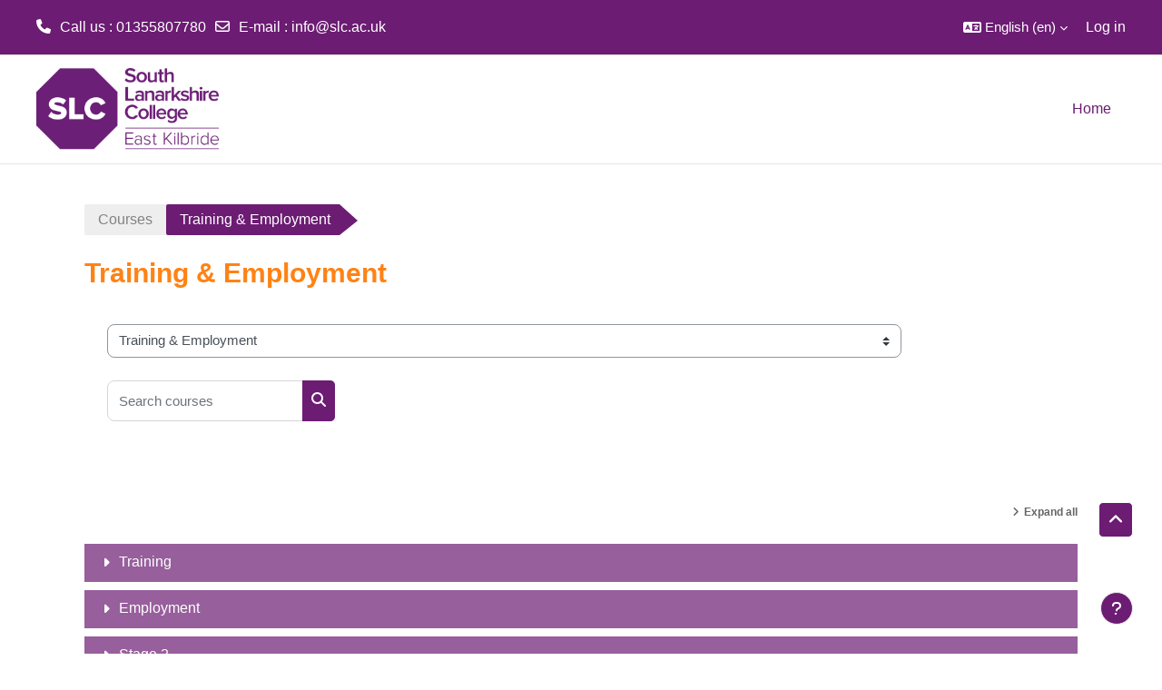

--- FILE ---
content_type: text/html; charset=utf-8
request_url: https://moodle.slc.ac.uk/course/index.php?categoryid=67
body_size: 13550
content:
<!DOCTYPE html>

<html  dir="ltr" lang="en" xml:lang="en">
<head>
    <title>All courses | Moodle</title>
    <link rel="shortcut icon" href="//moodle.slc.ac.uk/pluginfile.php/2/theme_academi/favicon/1725290393/logo-desktop.png" />
    <meta http-equiv="Content-Type" content="text/html; charset=utf-8" />
<meta name="keywords" content="moodle, All courses | Moodle" />
<link rel="stylesheet" type="text/css" href="https://moodle.slc.ac.uk/theme/yui_combo.php?rollup/3.18.1/yui-moodlesimple-min.css" /><script id="firstthemesheet" type="text/css">/** Required in order to fix style inclusion problems in IE with YUI **/</script><link rel="stylesheet" type="text/css" href="https://moodle.slc.ac.uk/theme/styles.php/academi/1725290393_1/all" />
<link rel="stylesheet" type="text/css" href="https://moodle.slc.ac.uk/course/format/onetopic/styles.php" />
<script>
//<![CDATA[
var M = {}; M.yui = {};
M.pageloadstarttime = new Date();
M.cfg = {"wwwroot":"https:\/\/moodle.slc.ac.uk","homeurl":{},"sesskey":"ttmLQMhbWJ","sessiontimeout":"86400","sessiontimeoutwarning":"82800","themerev":"1725290393","slasharguments":1,"theme":"academi","iconsystemmodule":"core\/icon_system_fontawesome","jsrev":"1725290393","admin":"admin","svgicons":true,"usertimezone":"Europe\/London","language":"en","courseId":1,"courseContextId":1,"contextid":12807,"contextInstanceId":67,"langrev":1768450507,"templaterev":"1725290393","siteId":1};var yui1ConfigFn = function(me) {if(/-skin|reset|fonts|grids|base/.test(me.name)){me.type='css';me.path=me.path.replace(/\.js/,'.css');me.path=me.path.replace(/\/yui2-skin/,'/assets/skins/sam/yui2-skin')}};
var yui2ConfigFn = function(me) {var parts=me.name.replace(/^moodle-/,'').split('-'),component=parts.shift(),module=parts[0],min='-min';if(/-(skin|core)$/.test(me.name)){parts.pop();me.type='css';min=''}
if(module){var filename=parts.join('-');me.path=component+'/'+module+'/'+filename+min+'.'+me.type}else{me.path=component+'/'+component+'.'+me.type}};
YUI_config = {"debug":false,"base":"https:\/\/moodle.slc.ac.uk\/lib\/yuilib\/3.18.1\/","comboBase":"https:\/\/moodle.slc.ac.uk\/theme\/yui_combo.php?","combine":true,"filter":null,"insertBefore":"firstthemesheet","groups":{"yui2":{"base":"https:\/\/moodle.slc.ac.uk\/lib\/yuilib\/2in3\/2.9.0\/build\/","comboBase":"https:\/\/moodle.slc.ac.uk\/theme\/yui_combo.php?","combine":true,"ext":false,"root":"2in3\/2.9.0\/build\/","patterns":{"yui2-":{"group":"yui2","configFn":yui1ConfigFn}}},"moodle":{"name":"moodle","base":"https:\/\/moodle.slc.ac.uk\/theme\/yui_combo.php?m\/1725290393\/","combine":true,"comboBase":"https:\/\/moodle.slc.ac.uk\/theme\/yui_combo.php?","ext":false,"root":"m\/1725290393\/","patterns":{"moodle-":{"group":"moodle","configFn":yui2ConfigFn}},"filter":null,"modules":{"moodle-core-notification":{"requires":["moodle-core-notification-dialogue","moodle-core-notification-alert","moodle-core-notification-confirm","moodle-core-notification-exception","moodle-core-notification-ajaxexception"]},"moodle-core-notification-dialogue":{"requires":["base","node","panel","escape","event-key","dd-plugin","moodle-core-widget-focusafterclose","moodle-core-lockscroll"]},"moodle-core-notification-alert":{"requires":["moodle-core-notification-dialogue"]},"moodle-core-notification-confirm":{"requires":["moodle-core-notification-dialogue"]},"moodle-core-notification-exception":{"requires":["moodle-core-notification-dialogue"]},"moodle-core-notification-ajaxexception":{"requires":["moodle-core-notification-dialogue"]},"moodle-core-actionmenu":{"requires":["base","event","node-event-simulate"]},"moodle-core-handlebars":{"condition":{"trigger":"handlebars","when":"after"}},"moodle-core-event":{"requires":["event-custom"]},"moodle-core-dragdrop":{"requires":["base","node","io","dom","dd","event-key","event-focus","moodle-core-notification"]},"moodle-core-maintenancemodetimer":{"requires":["base","node"]},"moodle-core-lockscroll":{"requires":["plugin","base-build"]},"moodle-core-chooserdialogue":{"requires":["base","panel","moodle-core-notification"]},"moodle-core-blocks":{"requires":["base","node","io","dom","dd","dd-scroll","moodle-core-dragdrop","moodle-core-notification"]},"moodle-core_availability-form":{"requires":["base","node","event","event-delegate","panel","moodle-core-notification-dialogue","json"]},"moodle-backup-backupselectall":{"requires":["node","event","node-event-simulate","anim"]},"moodle-course-categoryexpander":{"requires":["node","event-key"]},"moodle-course-util":{"requires":["node"],"use":["moodle-course-util-base"],"submodules":{"moodle-course-util-base":{},"moodle-course-util-section":{"requires":["node","moodle-course-util-base"]},"moodle-course-util-cm":{"requires":["node","moodle-course-util-base"]}}},"moodle-course-dragdrop":{"requires":["base","node","io","dom","dd","dd-scroll","moodle-core-dragdrop","moodle-core-notification","moodle-course-coursebase","moodle-course-util"]},"moodle-course-management":{"requires":["base","node","io-base","moodle-core-notification-exception","json-parse","dd-constrain","dd-proxy","dd-drop","dd-delegate","node-event-delegate"]},"moodle-form-dateselector":{"requires":["base","node","overlay","calendar"]},"moodle-form-shortforms":{"requires":["node","base","selector-css3","moodle-core-event"]},"moodle-question-searchform":{"requires":["base","node"]},"moodle-question-chooser":{"requires":["moodle-core-chooserdialogue"]},"moodle-availability_completion-form":{"requires":["base","node","event","moodle-core_availability-form"]},"moodle-availability_date-form":{"requires":["base","node","event","io","moodle-core_availability-form"]},"moodle-availability_grade-form":{"requires":["base","node","event","moodle-core_availability-form"]},"moodle-availability_group-form":{"requires":["base","node","event","moodle-core_availability-form"]},"moodle-availability_grouping-form":{"requires":["base","node","event","moodle-core_availability-form"]},"moodle-availability_profile-form":{"requires":["base","node","event","moodle-core_availability-form"]},"moodle-mod_assign-history":{"requires":["node","transition"]},"moodle-mod_oublog-tagselector":{"requires":["base","node","autocomplete","autocomplete-filters","autocomplete-highlighters"]},"moodle-mod_oublog-savecheck":{"requires":["base","node","io","panel","moodle-core-notification-alert"]},"moodle-mod_quiz-toolboxes":{"requires":["base","node","event","event-key","io","moodle-mod_quiz-quizbase","moodle-mod_quiz-util-slot","moodle-core-notification-ajaxexception"]},"moodle-mod_quiz-util":{"requires":["node","moodle-core-actionmenu"],"use":["moodle-mod_quiz-util-base"],"submodules":{"moodle-mod_quiz-util-base":{},"moodle-mod_quiz-util-slot":{"requires":["node","moodle-mod_quiz-util-base"]},"moodle-mod_quiz-util-page":{"requires":["node","moodle-mod_quiz-util-base"]}}},"moodle-mod_quiz-modform":{"requires":["base","node","event"]},"moodle-mod_quiz-dragdrop":{"requires":["base","node","io","dom","dd","dd-scroll","moodle-core-dragdrop","moodle-core-notification","moodle-mod_quiz-quizbase","moodle-mod_quiz-util-base","moodle-mod_quiz-util-page","moodle-mod_quiz-util-slot","moodle-course-util"]},"moodle-mod_quiz-quizbase":{"requires":["base","node"]},"moodle-mod_quiz-autosave":{"requires":["base","node","event","event-valuechange","node-event-delegate","io-form","datatype-date-format"]},"moodle-mod_quiz-questionchooser":{"requires":["moodle-core-chooserdialogue","moodle-mod_quiz-util","querystring-parse"]},"moodle-message_airnotifier-toolboxes":{"requires":["base","node","io"]},"moodle-editor_atto-rangy":{"requires":[]},"moodle-editor_atto-editor":{"requires":["node","transition","io","overlay","escape","event","event-simulate","event-custom","node-event-html5","node-event-simulate","yui-throttle","moodle-core-notification-dialogue","moodle-editor_atto-rangy","handlebars","timers","querystring-stringify"]},"moodle-editor_atto-plugin":{"requires":["node","base","escape","event","event-outside","handlebars","event-custom","timers","moodle-editor_atto-menu"]},"moodle-editor_atto-menu":{"requires":["moodle-core-notification-dialogue","node","event","event-custom"]},"moodle-report_eventlist-eventfilter":{"requires":["base","event","node","node-event-delegate","datatable","autocomplete","autocomplete-filters"]},"moodle-report_loglive-fetchlogs":{"requires":["base","event","node","io","node-event-delegate"]},"moodle-gradereport_history-userselector":{"requires":["escape","event-delegate","event-key","handlebars","io-base","json-parse","moodle-core-notification-dialogue"]},"moodle-qbank_editquestion-chooser":{"requires":["moodle-core-chooserdialogue"]},"moodle-tool_lp-dragdrop-reorder":{"requires":["moodle-core-dragdrop"]},"moodle-assignfeedback_editpdf-editor":{"requires":["base","event","node","io","graphics","json","event-move","event-resize","transition","querystring-stringify-simple","moodle-core-notification-dialog","moodle-core-notification-alert","moodle-core-notification-warning","moodle-core-notification-exception","moodle-core-notification-ajaxexception"]},"moodle-atto_accessibilitychecker-button":{"requires":["color-base","moodle-editor_atto-plugin"]},"moodle-atto_accessibilityhelper-button":{"requires":["moodle-editor_atto-plugin"]},"moodle-atto_align-button":{"requires":["moodle-editor_atto-plugin"]},"moodle-atto_bold-button":{"requires":["moodle-editor_atto-plugin"]},"moodle-atto_charmap-button":{"requires":["moodle-editor_atto-plugin"]},"moodle-atto_clear-button":{"requires":["moodle-editor_atto-plugin"]},"moodle-atto_collapse-button":{"requires":["moodle-editor_atto-plugin"]},"moodle-atto_emojipicker-button":{"requires":["moodle-editor_atto-plugin"]},"moodle-atto_emoticon-button":{"requires":["moodle-editor_atto-plugin"]},"moodle-atto_equation-button":{"requires":["moodle-editor_atto-plugin","moodle-core-event","io","event-valuechange","tabview","array-extras"]},"moodle-atto_h5p-button":{"requires":["moodle-editor_atto-plugin"]},"moodle-atto_html-button":{"requires":["promise","moodle-editor_atto-plugin","moodle-atto_html-beautify","moodle-atto_html-codemirror","event-valuechange"]},"moodle-atto_html-codemirror":{"requires":["moodle-atto_html-codemirror-skin"]},"moodle-atto_html-beautify":{},"moodle-atto_image-button":{"requires":["moodle-editor_atto-plugin"]},"moodle-atto_indent-button":{"requires":["moodle-editor_atto-plugin"]},"moodle-atto_italic-button":{"requires":["moodle-editor_atto-plugin"]},"moodle-atto_link-button":{"requires":["moodle-editor_atto-plugin"]},"moodle-atto_managefiles-usedfiles":{"requires":["node","escape"]},"moodle-atto_managefiles-button":{"requires":["moodle-editor_atto-plugin"]},"moodle-atto_media-button":{"requires":["moodle-editor_atto-plugin","moodle-form-shortforms"]},"moodle-atto_noautolink-button":{"requires":["moodle-editor_atto-plugin"]},"moodle-atto_orderedlist-button":{"requires":["moodle-editor_atto-plugin"]},"moodle-atto_recordrtc-button":{"requires":["moodle-editor_atto-plugin","moodle-atto_recordrtc-recording"]},"moodle-atto_recordrtc-recording":{"requires":["moodle-atto_recordrtc-button"]},"moodle-atto_rtl-button":{"requires":["moodle-editor_atto-plugin"]},"moodle-atto_strike-button":{"requires":["moodle-editor_atto-plugin"]},"moodle-atto_subscript-button":{"requires":["moodle-editor_atto-plugin"]},"moodle-atto_superscript-button":{"requires":["moodle-editor_atto-plugin"]},"moodle-atto_table-button":{"requires":["moodle-editor_atto-plugin","moodle-editor_atto-menu","event","event-valuechange"]},"moodle-atto_title-button":{"requires":["moodle-editor_atto-plugin"]},"moodle-atto_underline-button":{"requires":["moodle-editor_atto-plugin"]},"moodle-atto_undo-button":{"requires":["moodle-editor_atto-plugin"]},"moodle-atto_unorderedlist-button":{"requires":["moodle-editor_atto-plugin"]}}},"gallery":{"name":"gallery","base":"https:\/\/moodle.slc.ac.uk\/lib\/yuilib\/gallery\/","combine":true,"comboBase":"https:\/\/moodle.slc.ac.uk\/theme\/yui_combo.php?","ext":false,"root":"gallery\/1725290393\/","patterns":{"gallery-":{"group":"gallery"}}}},"modules":{"core_filepicker":{"name":"core_filepicker","fullpath":"https:\/\/moodle.slc.ac.uk\/lib\/javascript.php\/1725290393\/repository\/filepicker.js","requires":["base","node","node-event-simulate","json","async-queue","io-base","io-upload-iframe","io-form","yui2-treeview","panel","cookie","datatable","datatable-sort","resize-plugin","dd-plugin","escape","moodle-core_filepicker","moodle-core-notification-dialogue"]},"core_comment":{"name":"core_comment","fullpath":"https:\/\/moodle.slc.ac.uk\/lib\/javascript.php\/1725290393\/comment\/comment.js","requires":["base","io-base","node","json","yui2-animation","overlay","escape"]}},"logInclude":[],"logExclude":[],"logLevel":null};
M.yui.loader = {modules: {}};

//]]>
</script>

<link rel="stylesheet" type="text/css" href="https://moodle.slc.ac.uk/theme/jquery-ui/jquery-ui.css"><link rel="stylesheet" type="text/css" href="https://moodle.slc.ac.uk/theme/jquery-ui/jquery-ui.structure.css"><link rel="stylesheet" type="text/css" href="https://moodle.slc.ac.uk/theme/jquery-ui/jquery-ui.theme.min.css">

<script charset="utf-8" src="https://moodle.slc.ac.uk/theme/jquery-ui/external/jquery/jquery.js" ></script>
<script charset="utf-8" src="https://moodle.slc.ac.uk/theme/jquery-ui/jquery-ui.min.js" ></script>

<style>
#yui_3_18_1_1_1722437917822_363 > div.content > div > div{
display:none;
}
</style>

    <meta name="viewport" content="width=device-width, initial-scale=1.0">
</head><body  id="page-course-index-category" class="format-site limitedwidth  path-course path-course-index chrome dir-ltr lang-en yui-skin-sam yui3-skin-sam moodle-slc-ac-uk pagelayout-coursecategory course-1 context-12807 category-67 notloggedin theme uses-drawers theme-based-header theme-container">
    <div class="toast-wrapper mx-auto py-0 fixed-top" role="status" aria-live="polite"></div>
    <div id="page-wrapper" class="d-print-block">
        <div>
    <a class="sr-only sr-only-focusable" href="#maincontent">Skip to main content</a>
</div><script src="https://moodle.slc.ac.uk/lib/javascript.php/1725290393/lib/polyfills/polyfill.js"></script>
<script src="https://moodle.slc.ac.uk/theme/yui_combo.php?rollup/3.18.1/yui-moodlesimple-min.js"></script><script src="https://moodle.slc.ac.uk/lib/javascript.php/1725290393/lib/javascript-static.js"></script>
<script>
//<![CDATA[
document.body.className += ' jsenabled';
//]]>
</script>


        
<nav id="header" class=" fixed-top navbar navbar-light bg-faded navbar-static-top navbar-expand moodle-has-zindex" aria-label="Site navigation">
    <div class="container-fluid navbar-nav">
            
                <nav class="nav navbar-nav hidden-md-down address-head">
                        <span><i class="fa fa-phone"></i><span>Call us</span> : 01355807780</span>
                        <span><i class="fa fa-envelope-o"></i><span>E-mail</span> : <a href="mailto:info@slc.ac.uk">info@slc.ac.uk</a></span>
                </nav>

            
        <div id="usernavigation" class="navbar-nav ml-auto">
                <div class="langmenu">
                    <div class="dropdown show">
                        <a href="#" role="button" id="lang-menu-toggle" data-toggle="dropdown" aria-label="Language" aria-haspopup="true" aria-controls="lang-action-menu" class="btn dropdown-toggle">
                            <i class="icon fa fa-language fa-fw mr-1" aria-hidden="true"></i>
                            <span class="langbutton">
                                English ‎(en)‎
                            </span>
                            <b class="caret"></b>
                        </a>
                        <div role="menu" aria-labelledby="lang-menu-toggle" id="lang-action-menu" class="dropdown-menu dropdown-menu-right">
                                    <a href="https://moodle.slc.ac.uk/course/index.php?categoryid=67&amp;lang=cy" class="dropdown-item pl-5" role="menuitem" 
                                            lang="cy" >
                                        Cymraeg ‎(cy)‎
                                    </a>
                                    <a href="https://moodle.slc.ac.uk/course/index.php?categoryid=67&amp;lang=da_old" class="dropdown-item pl-5" role="menuitem" 
                                            lang="da" >
                                        Dansk ‎(da_old)‎
                                    </a>
                                    <a href="https://moodle.slc.ac.uk/course/index.php?categoryid=67&amp;lang=de_old" class="dropdown-item pl-5" role="menuitem" 
                                            lang="de" >
                                        Deutsch ‎(de_old)‎
                                    </a>
                                    <a href="#" class="dropdown-item pl-5" role="menuitem" aria-current="true"
                                            >
                                        English ‎(en)‎
                                    </a>
                                    <a href="https://moodle.slc.ac.uk/course/index.php?categoryid=67&amp;lang=es_old" class="dropdown-item pl-5" role="menuitem" 
                                            lang="es" >
                                        Español - Internacional ‎(es_old)‎
                                    </a>
                                    <a href="https://moodle.slc.ac.uk/course/index.php?categoryid=67&amp;lang=fr_old" class="dropdown-item pl-5" role="menuitem" 
                                            lang="fr" >
                                        Français ‎(fr_old)‎
                                    </a>
                                    <a href="https://moodle.slc.ac.uk/course/index.php?categoryid=67&amp;lang=ga" class="dropdown-item pl-5" role="menuitem" 
                                            lang="ga" >
                                        Gaeilge ‎(ga)‎
                                    </a>
                                    <a href="https://moodle.slc.ac.uk/course/index.php?categoryid=67&amp;lang=gd" class="dropdown-item pl-5" role="menuitem" 
                                            lang="gd" >
                                        Gàidhlig ‎(gd)‎
                                    </a>
                                    <a href="https://moodle.slc.ac.uk/course/index.php?categoryid=67&amp;lang=hr_old" class="dropdown-item pl-5" role="menuitem" 
                                            lang="hr" >
                                        Hrvatski ‎(hr_old)‎
                                    </a>
                                    <a href="https://moodle.slc.ac.uk/course/index.php?categoryid=67&amp;lang=it_old" class="dropdown-item pl-5" role="menuitem" 
                                            lang="it" >
                                        Italiano ‎(it_old)‎
                                    </a>
                                    <a href="https://moodle.slc.ac.uk/course/index.php?categoryid=67&amp;lang=hu_old" class="dropdown-item pl-5" role="menuitem" 
                                            lang="iso6391" >
                                        magyar ‎(hu_old)‎
                                    </a>
                                    <a href="https://moodle.slc.ac.uk/course/index.php?categoryid=67&amp;lang=pl_old" class="dropdown-item pl-5" role="menuitem" 
                                            lang="pl" >
                                        Polski ‎(pl_old)‎
                                    </a>
                                    <a href="https://moodle.slc.ac.uk/course/index.php?categoryid=67&amp;lang=el_old" class="dropdown-item pl-5" role="menuitem" 
                                            lang="el" >
                                        Ελληνικά ‎(el_old)‎
                                    </a>
                                    <a href="https://moodle.slc.ac.uk/course/index.php?categoryid=67&amp;lang=uk_old" class="dropdown-item pl-5" role="menuitem" 
                                            lang="uk" >
                                        Українська ‎(uk_old)‎
                                    </a>
                                    <a href="https://moodle.slc.ac.uk/course/index.php?categoryid=67&amp;lang=ur" class="dropdown-item pl-5" role="menuitem" 
                                            lang="ur" >
                                        اردو ‎(ur)‎
                                    </a>
                                    <a href="https://moodle.slc.ac.uk/course/index.php?categoryid=67&amp;lang=hi" class="dropdown-item pl-5" role="menuitem" 
                                            lang="hi" >
                                        हिंदी ‎(hi)‎
                                    </a>
                                    <a href="https://moodle.slc.ac.uk/course/index.php?categoryid=67&amp;lang=gu" class="dropdown-item pl-5" role="menuitem" 
                                            lang="gu" >
                                        ગુજરાતી ‎(gu)‎
                                    </a>
                                    <a href="https://moodle.slc.ac.uk/course/index.php?categoryid=67&amp;lang=zh_tw_old" class="dropdown-item pl-5" role="menuitem" 
                                            lang="tw" >
                                        正體中文 ‎(zh_tw_old)‎
                                    </a>
                                    <a href="https://moodle.slc.ac.uk/course/index.php?categoryid=67&amp;lang=zh_cn" class="dropdown-item pl-5" role="menuitem" 
                                            lang="zh" >
                                        简体中文 ‎(zh_cn)‎
                                    </a>
                        </div>
                    </div>
                </div>
            
            
            <div class="d-flex align-items-stretch usermenu-container" data-region="usermenu">
                    <div class="usermenu">
                            <span class="login pl-2">
                                    <a href="https://moodle.slc.ac.uk/login/index.php">Log in</a>
                            </span>
                    </div>
            </div>
            
        </div>
        <!-- search_box -->
    </div>
</nav>

<div  class="drawer drawer-left drawer-primary d-print-none not-initialized" data-region="fixed-drawer" id="theme_boost-drawers-primary" data-preference="" data-state="show-drawer-primary" data-forceopen="0" data-close-on-resize="1">
    <div class="drawerheader">
        <button
            class="btn drawertoggle icon-no-margin hidden"
            data-toggler="drawers"
            data-action="closedrawer"
            data-target="theme_boost-drawers-primary"
            data-toggle="tooltip"
            data-placement="right"
            title="Close drawer"
        >
            <i class="icon fa fa-times fa-fw " aria-hidden="true"  ></i>
        </button>
                    <img src="https://moodle.slc.ac.uk/pluginfile.php/2/core_admin/logocompact/300x300/1725290393/124569769_3767816983230585_2933204683742018871_n.jpg" class="logo py-1 h-100" alt="South Lanarkshire College Moodle">

        <div class="drawerheadercontent hidden">
            
        </div>
    </div>
    <div class="drawercontent drag-container" data-usertour="scroller">
                <div class="list-group">
                <a href="https://moodle.slc.ac.uk/" class="list-group-item list-group-item-action active " aria-current="true">
                    Home
                </a>
        </div>

    </div>
</div>
        
            <div class="header-main">
                <div class="container-fluid">
                    <nav class="navbar navbar-light bg-faded navbar-expand">
                        <a href="https://moodle.slc.ac.uk/?redirect=0" class="navbar-brand has-logo
                            ">
                                <span class="logo">
                                    <img src="//moodle.slc.ac.uk/pluginfile.php/2/theme_academi/logo/1725290393/logo-desktop.png" alt="South Lanarkshire College Moodle">
                                </span>
                        </a>
        
                            <div class="primary-navigation">
                                <nav class="moremenu navigation">
                                    <ul id="moremenu-696ca7c49c0a6-navbar-nav" role="menubar" class="nav more-nav navbar-nav">
                                                <li data-key="home" class="nav-item" role="none" data-forceintomoremenu="false">
                                                            <a role="menuitem" class="nav-link active "
                                                                href="https://moodle.slc.ac.uk/"
                                                                
                                                                aria-current="true"
                                                                
                                                            >
                                                                Home
                                                            </a>
                                                </li>
                                        <li role="none" class="nav-item dropdown dropdownmoremenu d-none" data-region="morebutton">
                                            <a class="dropdown-toggle nav-link " href="#" id="moremenu-dropdown-696ca7c49c0a6" role="menuitem" data-toggle="dropdown" aria-haspopup="true" aria-expanded="false" tabindex="-1">
                                                More
                                            </a>
                                            <ul class="dropdown-menu dropdown-menu-left" data-region="moredropdown" aria-labelledby="moremenu-dropdown-696ca7c49c0a6" role="menu">
                                            </ul>
                                        </li>
                                    </ul>
                                </nav>
                            </div>
        
                        <ul class="navbar-nav d-none d-md-flex my-1 px-1">
                            <!-- page_heading_menu -->
                            
                        </ul>
        
                    </nav>
                </div>
            </div>
        <div id="page" data-region="mainpage" data-usertour="scroller" class="drawers   drag-container">
            <div id="topofscroll" class="main-inner">
                <div class="drawer-toggles d-flex">
                </div>
                <header id="page-header" class="header-maxwidth d-print-none">
    <div class="w-100">
        <div class="d-flex flex-wrap">
            <div id="page-navbar">
                <nav aria-label="Navigation bar">
    <ol class="breadcrumb">
                <li class="breadcrumb-item">
                    <a href="https://moodle.slc.ac.uk/course/index.php"
                        
                        
                        
                    >
                        Courses
                    </a>
                </li>
        
                <li class="breadcrumb-item">
                    <span >
                        Training &amp; Employment
                    </span>
                </li>
        </ol>
</nav>
            </div>
            <div class="ml-auto d-flex">
                
            </div>
            <div id="course-header">
                
            </div>
        </div>
        <div class="d-flex align-items-center">
                    <div class="mr-auto">
                        <div class="page-context-header d-flex align-items-center mb-2">
    <div class="page-header-headings">
        <h1 class="h2 mb-0">Training &amp; Employment</h1>
    </div>
</div>
                    </div>
            <div class="header-actions-container ml-auto" data-region="header-actions-container">
            </div>
        </div>
    </div>
</header>
                <div id="page-content" class="pb-3 d-print-block">
                    <div id="region-main-box">
                        <section id="region-main" aria-label="Content">

                            <span class="notifications" id="user-notifications"></span>
                            <div role="main"><span id="maincontent"></span><span></span><div class="container-fluid tertiary-navigation" id="action_bar">
    <div class="row">
            <div class="navitem">
                <div class="urlselect text-truncate w-100">
                    <form method="post" action="https://moodle.slc.ac.uk/course/jumpto.php" class="d-flex flex-wrap align-items-center" id="url_select_f696ca7c49650d1">
                        <input type="hidden" name="sesskey" value="ttmLQMhbWJ">
                            <label for="url_select696ca7c49650d2" class="sr-only">
                                Course categories
                            </label>
                        <select  id="url_select696ca7c49650d2" class="custom-select urlselect text-truncate w-100" name="jump"
                                 >
                                    <option value="/course/index.php?categoryid=108" >Faculty of Business</option>
                                    <option value="/course/index.php?categoryid=33" >Faculty of Business / Administration</option>
                                    <option value="/course/index.php?categoryid=181" >Faculty of Business / Administration / Citizenship &amp; Employability</option>
                                    <option value="/course/index.php?categoryid=342" >Faculty of Business / Administration / Commercial</option>
                                    <option value="/course/index.php?categoryid=366" >Faculty of Business / Administration / FA Business Skills</option>
                                    <option value="/course/index.php?categoryid=394" >Faculty of Business / Administration / FA Business Skills / SVQ</option>
                                    <option value="/course/index.php?categoryid=395" >Faculty of Business / Administration / FA Business Skills / NPA's</option>
                                    <option value="/course/index.php?categoryid=35" >Faculty of Business / Administration / HNC Administration</option>
                                    <option value="/course/index.php?categoryid=375" >Faculty of Business / Administration / HNC Administration / Block 1</option>
                                    <option value="/course/index.php?categoryid=376" >Faculty of Business / Administration / HNC Administration / Block 2</option>
                                    <option value="/course/index.php?categoryid=377" >Faculty of Business / Administration / HNC Administration / Block 3</option>
                                    <option value="/course/index.php?categoryid=378" >Faculty of Business / Administration / HNC Administration / Other</option>
                                    <option value="/course/index.php?categoryid=313" >Faculty of Business / Administration / HND  Administration</option>
                                    <option value="/course/index.php?categoryid=380" >Faculty of Business / Administration / HND  Administration / Block 1</option>
                                    <option value="/course/index.php?categoryid=381" >Faculty of Business / Administration / HND  Administration / Block 2</option>
                                    <option value="/course/index.php?categoryid=383" >Faculty of Business / Administration / HND  Administration / Block 3</option>
                                    <option value="/course/index.php?categoryid=393" >Faculty of Business / Administration / L4 Intro to Admin and IT</option>
                                    <option value="/course/index.php?categoryid=398" >Faculty of Business / Administration / L5 Fasttrack to HNC Admin &amp; IT</option>
                                    <option value="/course/index.php?categoryid=396" >Faculty of Business / Administration / Z - Archived Courses</option>
                                    <option value="/course/index.php?categoryid=399" >Faculty of Business / Administration / Z - Archived Courses / 2025 L5-6 Fasttrack to HNC Admin</option>
                                    <option value="/course/index.php?categoryid=365" >Faculty of Business / Administration / Z - Archived Courses / GU8 - NPA Business &amp; Marketing</option>
                                    <option value="/course/index.php?categoryid=373" >Faculty of Business / Administration / Z - Archived Courses / Misc units (unused)</option>
                                    <option value="/course/index.php?categoryid=5" >Faculty of Business / Business</option>
                                    <option value="/course/index.php?categoryid=126" >Faculty of Business / Business / Higher Business and Accounts</option>
                                    <option value="/course/index.php?categoryid=327" >Faculty of Business / Business / Higher Business and Accounts / NPA Accounting</option>
                                    <option value="/course/index.php?categoryid=27" >Faculty of Business / Business / HN Accounting</option>
                                    <option value="/course/index.php?categoryid=360" >Faculty of Business / Business / HN Accounting / HNC/D Accounting Year 1</option>
                                    <option value="/course/index.php?categoryid=87" >Faculty of Business / Business / HN Accounting / HND Accounting Year 2</option>
                                    <option value="/course/index.php?categoryid=25" >Faculty of Business / Business / HN Business</option>
                                    <option value="/course/index.php?categoryid=136" >Faculty of Business / Business / HN Human Resource Management</option>
                                    <option value="/course/index.php?categoryid=78" >Faculty of Business / Business / Pre-Masters</option>
                                    <option value="/course/index.php?categoryid=125" >Faculty of Business / Business / Skills Development Scotland (SDS)</option>
                                    <option value="/course/index.php?categoryid=129" >Faculty of Business / Business / Skills Development Scotland (SDS) / Pathway to Employment</option>
                                    <option value="/course/index.php?categoryid=295" >Faculty of Business / Business / NPA Legal Studies</option>
                                    <option value="/course/index.php?categoryid=296" >Faculty of Business / Business / Institute of Leadership and Management</option>
                                    <option value="/course/index.php?categoryid=306" >Faculty of Business / Business / HNC Legal Services</option>
                                    <option value="/course/index.php?categoryid=308" >Faculty of Business / Business / HNC Police Studies</option>
                                    <option value="/course/index.php?categoryid=309" >Faculty of Business / Business / NC Accounting</option>
                                    <option value="/course/index.php?categoryid=332" >Faculty of Business / Business / SQA Higher Accounting</option>
                                    <option value="/course/index.php?categoryid=357" >Faculty of Business / Business / FA Accounting</option>
                                    <option value="/course/index.php?categoryid=200" >Faculty of Business / City &amp; Guilds Photo Imaging</option>
                                    <option value="/course/index.php?categoryid=131" >Faculty of Business / Events &amp; Tourism</option>
                                    <option value="/course/index.php?categoryid=277" >Faculty of Business / Events &amp; Tourism / NC Travel and Tourism with Events</option>
                                    <option value="/course/index.php?categoryid=132" >Faculty of Business / Events &amp; Tourism / HNC Events</option>
                                    <option value="/course/index.php?categoryid=275" >Faculty of Business / Events &amp; Tourism / HND Events Management Yr 2</option>
                                    <option value="/course/index.php?categoryid=230" >Faculty of Business / Events &amp; Tourism / HNC Travel and Tourism</option>
                                    <option value="/course/index.php?categoryid=276" >Faculty of Business / Events &amp; Tourism / HND Travel and Tourism year 2</option>
                                    <option value="/course/index.php?categoryid=270" >Faculty of Business / Events &amp; Tourism / Languages</option>
                                    <option value="/course/index.php?categoryid=386" >Faculty of Business / Events &amp; Tourism / Level 6 Upgrade to Cabin Crew and Tourism Operations</option>
                                    <option value="/course/index.php?categoryid=9" >Faculty of Business / Hospitality</option>
                                    <option value="/course/index.php?categoryid=205" >Faculty of Business / Hospitality / SVQ 3 Professional Cookery Theory</option>
                                    <option value="/course/index.php?categoryid=355" >Faculty of Business / Hospitality / HNC Hospitality Management</option>
                                    <option value="/course/index.php?categoryid=76" >Faculty of Business / Sign Language</option>
                                    <option value="/course/index.php?categoryid=101" >Faculty of Business / Sign Language / Sign Language</option>
                                    <option value="/course/index.php?categoryid=63" >Faculty of Business / Learning Development</option>
                                    <option value="/course/index.php?categoryid=110" >Faculty of Business / Learning Development / Fresh Start</option>
                                    <option value="/course/index.php?categoryid=124" >Faculty of Business / Learning Development / HNC Working with Communities</option>
                                    <option value="/course/index.php?categoryid=105" >Faculty of Business / Learning Development / Life Options</option>
                                    <option value="/course/index.php?categoryid=135" >Faculty of Business / Learning Development / NC Horticulture</option>
                                    <option value="/course/index.php?categoryid=111" >Faculty of Business / Learning Development / NC Working with Communities</option>
                                    <option value="/course/index.php?categoryid=182" >Faculty of Business / Learning Development / PDAs</option>
                                    <option value="/course/index.php?categoryid=183" >Faculty of Business / Learning Development / Numeracy</option>
                                    <option value="/course/index.php?categoryid=312" >Faculty of Business / Learning Development / Psychology and Counselling</option>
                                    <option value="/course/index.php?categoryid=29" >Faculty of Business / Learning Development / ESOL</option>
                                    <option value="/course/index.php?categoryid=2" >Faculty of Business / Media &amp; IT</option>
                                    <option value="/course/index.php?categoryid=3" >Faculty of Business / Media &amp; IT / Digital Media Computing (Int2)</option>
                                    <option value="/course/index.php?categoryid=30" >Faculty of Business / Media &amp; IT / HNC Interactive Media</option>
                                    <option value="/course/index.php?categoryid=69" >Faculty of Business / Media &amp; IT / PC Passport</option>
                                    <option value="/course/index.php?categoryid=180" >Faculty of Business / Media &amp; IT / Additional Units</option>
                                    <option value="/course/index.php?categoryid=279" >Faculty of Business / NPA Legal Studies</option>
                                    <option value="/course/index.php?categoryid=11" >Faculty of Business / Core Skills</option>
                                    <option value="/course/index.php?categoryid=130" >Faculty of Business / NC Photography (SQA)</option>
                                    <option value="/course/index.php?categoryid=151" >Faculty of Business / Professional Discussion</option>
                                    <option value="/course/index.php?categoryid=268" >Faculty of Business / SDS: Employability</option>
                                    <option value="/course/index.php?categoryid=288" >Faculty of Business / HNC Photography</option>
                                    <option value="/course/index.php?categoryid=311" >Faculty of Business / General Training</option>
                                    <option value="/course/index.php?categoryid=335" >Faculty of Business / HN Legal Services</option>
                                    <option value="/course/index.php?categoryid=109" >Faculty of Care</option>
                                    <option value="/course/index.php?categoryid=206" >Faculty of Care / Additionality for Care</option>
                                    <option value="/course/index.php?categoryid=22" >Faculty of Care / Early Education and Child Care</option>
                                    <option value="/course/index.php?categoryid=23" >Faculty of Care / Early Education and Child Care / HN Early Education &amp; Child Care</option>
                                    <option value="/course/index.php?categoryid=106" >Faculty of Care / Early Education and Child Care / NPA Playwork and Childcare</option>
                                    <option value="/course/index.php?categoryid=24" >Faculty of Care / Early Education and Child Care / NQ Early Education &amp; Child Care</option>
                                    <option value="/course/index.php?categoryid=85" >Faculty of Care / Early Education and Child Care / PDA Education Support Assistant</option>
                                    <option value="/course/index.php?categoryid=207" >Faculty of Care / Early Education and Child Care / Updates for Practice</option>
                                    <option value="/course/index.php?categoryid=209" >Faculty of Care / Early Education and Child Care / PDA Childhood Practice</option>
                                    <option value="/course/index.php?categoryid=222" >Faculty of Care / Early Education and Child Care / Higher Childcare and Development</option>
                                    <option value="/course/index.php?categoryid=226" >Faculty of Care / Early Education and Child Care / National 5 Childcare and Playwork</option>
                                    <option value="/course/index.php?categoryid=261" >Faculty of Care / Early Education and Child Care / HNC Social Services and Childhood Practice</option>
                                    <option value="/course/index.php?categoryid=8" >Faculty of Care / Hairdressing and Makeup Artistry</option>
                                    <option value="/course/index.php?categoryid=196" >Faculty of Care / Hairdressing and Makeup Artistry / NC Level 6 Media Make-Up</option>
                                    <option value="/course/index.php?categoryid=100" >Faculty of Care / Hairdressing and Makeup Artistry / NC Level 5 Hairdressing</option>
                                    <option value="/course/index.php?categoryid=99" >Faculty of Care / Hairdressing and Makeup Artistry / NC Level 6 Hairdressing </option>
                                    <option value="/course/index.php?categoryid=79" >Faculty of Care / Hairdressing and Makeup Artistry / NQ Hairdressing Evening</option>
                                    <option value="/course/index.php?categoryid=203" >Faculty of Care / Hairdressing and Makeup Artistry / NQ Hairdressing Evening / NPA Technical Hairdressing Skills</option>
                                    <option value="/course/index.php?categoryid=56" >Faculty of Care / Hairdressing and Makeup Artistry / SVQ 2 Hairdressing</option>
                                    <option value="/course/index.php?categoryid=83" >Faculty of Care / Hairdressing and Makeup Artistry / SVQ 3 Hairdressing</option>
                                    <option value="/course/index.php?categoryid=81" >Faculty of Care / Hairdressing and Makeup Artistry / HNC Hairdressing</option>
                                    <option value="/course/index.php?categoryid=197" >Faculty of Care / Hairdressing and Makeup Artistry / HND Make-Up Artistry Year 2</option>
                                    <option value="/course/index.php?categoryid=215" >Faculty of Care / Hairdressing and Makeup Artistry / NPA Cosmetology</option>
                                    <option value="/course/index.php?categoryid=292" >Faculty of Care / Hairdressing and Makeup Artistry / SVQ 2 barbering</option>
                                    <option value="/course/index.php?categoryid=293" >Faculty of Care / Hairdressing and Makeup Artistry / City and Guilds Level 1</option>
                                    <option value="/course/index.php?categoryid=315" >Faculty of Care / Hairdressing and Makeup Artistry / HNC Fashion Make-up</option>
                                    <option value="/course/index.php?categoryid=316" >Faculty of Care / Hairdressing and Makeup Artistry / HND Make-up Artisry Year 1 (2019/2020)</option>
                                    <option value="/course/index.php?categoryid=319" >Faculty of Care / Hairdressing and Makeup Artistry / HND Make-up Artistry Year 2 (2020/2021)</option>
                                    <option value="/course/index.php?categoryid=6" >Faculty of Care / Health &amp; Social Care</option>
                                    <option value="/course/index.php?categoryid=51" >Faculty of Care / Health &amp; Social Care / HNC Care and Administrative Practice</option>
                                    <option value="/course/index.php?categoryid=221" >Faculty of Care / Health &amp; Social Care / HNC Social Services</option>
                                    <option value="/course/index.php?categoryid=134" >Faculty of Care / Health &amp; Social Care / HND Additional Support Needs</option>
                                    <option value="/course/index.php?categoryid=280" >Faculty of Care / Health &amp; Social Care / HND Additional Support Needs / general information Block 2</option>
                                    <option value="/course/index.php?categoryid=19" >Faculty of Care / Health &amp; Social Care / HNC Social Care</option>
                                    <option value="/course/index.php?categoryid=216" >Faculty of Care / Health &amp; Social Care / HNC Additional Support Needs</option>
                                    <option value="/course/index.php?categoryid=208" >Faculty of Care / Health &amp; Social Care / SVQ 4 Care Services Leadership and Management</option>
                                    <option value="/course/index.php?categoryid=103" >Faculty of Care / Health &amp; Social Care / NC Health and Social Care</option>
                                    <option value="/course/index.php?categoryid=88" >Faculty of Care / Health &amp; Social Care / SVQ Social Services and Healthcare Level 3</option>
                                    <option value="/course/index.php?categoryid=97" >Faculty of Care / Health &amp; Social Care / SVQ Social Services and Healthcare Level 2</option>
                                    <option value="/course/index.php?categoryid=21" >Faculty of Care / Health &amp; Social Care / Professional Development Awards</option>
                                    <option value="/course/index.php?categoryid=247" >Faculty of Care / Health &amp; Social Care / NPA in Health and Social Care: Promoting Reablement</option>
                                    <option value="/course/index.php?categoryid=248" >Faculty of Care / Health &amp; Social Care / NPA Social Services and Healthcare</option>
                                    <option value="/course/index.php?categoryid=231" >Faculty of Care / Health &amp; Social Care / Additionality for Health and Social Care</option>
                                    <option value="/course/index.php?categoryid=234" >Faculty of Care / Health &amp; Social Care / Now is Your Time for Good Mental Health</option>
                                    <option value="/course/index.php?categoryid=244" >Faculty of Care / Health &amp; Social Care / Now is Your Time for Good Mental Health / Are You Worried?</option>
                                    <option value="/course/index.php?categoryid=245" >Faculty of Care / Health &amp; Social Care / Now is Your Time for Good Mental Health / SLC Support</option>
                                    <option value="/course/index.php?categoryid=246" >Faculty of Care / Health &amp; Social Care / Now is Your Time for Good Mental Health / SLC Support / Look After Your Mental Health</option>
                                    <option value="/course/index.php?categoryid=143" >Faculty of Care / Social Services and Care</option>
                                    <option value="/course/index.php?categoryid=34" >Faculty of Care / Social Services and Care / SWAP Access to Nursing</option>
                                    <option value="/course/index.php?categoryid=267" >Faculty of Care / Social Services and Care / SWAP Access to Nursing / Guidance</option>
                                    <option value="/course/index.php?categoryid=310" >Faculty of Care / Social Services and Care / SWAP Access to Nursing / Social Influences</option>
                                    <option value="/course/index.php?categoryid=86" >Faculty of Care / Social Services and Care / National 5 in Care</option>
                                    <option value="/course/index.php?categoryid=68" >Faculty of Care / Social Services and Care / National 4 in Care</option>
                                    <option value="/course/index.php?categoryid=28" >Faculty of Care / Social Services and Care / Preparing to Care</option>
                                    <option value="/course/index.php?categoryid=32" >Faculty of Care / Social Services and Care / SWAP Access to Humanities</option>
                                    <option value="/course/index.php?categoryid=263" >Faculty of Care / Social Services and Care / PDA Childhood Practice</option>
                                    <option value="/course/index.php?categoryid=264" >Faculty of Care / Social Services and Care / SWAP Health and Science</option>
                                    <option value="/course/index.php?categoryid=273" >Faculty of Care / Social Services and Care / HNC Applied Sciences</option>
                                    <option value="/course/index.php?categoryid=281" >Faculty of Care / Social Services and Care / NC Social Science</option>
                                    <option value="/course/index.php?categoryid=286" >Faculty of Care / Social Services and Care / HNC Social Science</option>
                                    <option value="/course/index.php?categoryid=358" >Faculty of Care / Social Services and Care / SWAP Access to HN Science</option>
                                    <option value="/course/index.php?categoryid=199" >Faculty of Care / Sport and Fitness</option>
                                    <option value="/course/index.php?categoryid=147" >Faculty of Care / Therapies</option>
                                    <option value="/course/index.php?categoryid=211" >Faculty of Care / Therapies / Reflexology</option>
                                    <option value="/course/index.php?categoryid=55" >Faculty of Care / Therapies / HN Beauty Therapy</option>
                                    <option value="/course/index.php?categoryid=7" >Faculty of Construction</option>
                                    <option value="/course/index.php?categoryid=165" >Faculty of Construction / Bricklaying</option>
                                    <option value="/course/index.php?categoryid=333" >Faculty of Construction / Bricklaying / City &amp; Gails Bricklaying</option>
                                    <option value="/course/index.php?categoryid=57" >Faculty of Construction / HNC Construction Management</option>
                                    <option value="/course/index.php?categoryid=168" >Faculty of Construction / Carpentry &amp; Joinery</option>
                                    <option value="/course/index.php?categoryid=185" >Faculty of Construction / City &amp; Guilds</option>
                                    <option value="/course/index.php?categoryid=330" >Faculty of Construction / City &amp; Guilds / Painting And Decorating</option>
                                    <option value="/course/index.php?categoryid=321" >Faculty of Construction / City &amp; Guilds / Level 1 Diploma in Carpentry &amp; Joinery</option>
                                    <option value="/course/index.php?categoryid=323" >Faculty of Construction / City &amp; Guilds / Level 2 Diploma in Bench Joinery</option>
                                    <option value="/course/index.php?categoryid=325" >Faculty of Construction / City &amp; Guilds / Level 2 Diploma in Site Joinery</option>
                                    <option value="/course/index.php?categoryid=326" >Faculty of Construction / City &amp; Guilds / Level 3 Diploma in Bench Joinery</option>
                                    <option value="/course/index.php?categoryid=331" >Faculty of Construction / City &amp; Guilds / Templates</option>
                                    <option value="/course/index.php?categoryid=170" >Faculty of Construction /  Information Technology</option>
                                    <option value="/course/index.php?categoryid=52" >Faculty of Construction / Painting &amp; Decorating</option>
                                    <option value="/course/index.php?categoryid=167" >Faculty of Construction / Plastering</option>
                                    <option value="/course/index.php?categoryid=186" >Faculty of Construction / Plumbing, Gas &amp; Renewables</option>
                                    <option value="/course/index.php?categoryid=54" >Faculty of Construction / Pre Apprentice Course</option>
                                    <option value="/course/index.php?categoryid=282" >Faculty of Construction / Pre Apprentice Course / Institute of Carpenters</option>
                                    <option value="/course/index.php?categoryid=166" >Faculty of Construction / Roof, Slating &amp; Tiling </option>
                                    <option value="/course/index.php?categoryid=334" >Faculty of Construction / Roof, Slating &amp; Tiling  / Roof, Slating &amp; Tiling City &amp; Guilds</option>
                                    <option value="/course/index.php?categoryid=187" >Faculty of Construction / Staff Training</option>
                                    <option value="/course/index.php?categoryid=218" >Faculty of Construction / Learn Direct and Build Materials</option>
                                    <option value="/course/index.php?categoryid=258" >Faculty of Construction / Health and Safety</option>
                                    <option value="/course/index.php?categoryid=314" >Faculty of Construction / Timber Frame Erection units</option>
                                    <option value="/course/index.php?categoryid=338" >Faculty of Construction / Technical Indexes</option>
                                    <option value="/course/index.php?categoryid=388" >Faculty of Construction / Built Environment</option>
                                    <option value="/course/index.php?categoryid=77" >Quality Unit</option>
                                    <option value="/course/index.php?categoryid=10" >Student Services</option>
                                    <option value="/course/index.php?categoryid=172" >Student Services / Finance</option>
                                    <option value="/course/index.php?categoryid=174" >Student Services / Mental Health and Wellbeing</option>
                                    <option value="/course/index.php?categoryid=175" >Student Services / Bullying and Cyberbullying</option>
                                    <option value="/course/index.php?categoryid=176" >Student Services / Support Services</option>
                                    <option value="/course/index.php?categoryid=300" >Student Services / Equality and Diversity</option>
                                    <option value="/course/index.php?categoryid=397" >Student Services / Gender Based Violence</option>
                                    <option value="/course/index.php?categoryid=18" >Library</option>
                                    <option value="/course/index.php?categoryid=127" >SLC Staff Training</option>
                                    <option value="/course/index.php?categoryid=343" >SLC Staff Training / Mandatory Staff Training</option>
                                    <option value="/course/index.php?categoryid=144" >SLC Staff Training / Mandatory Staff Training / Equality and Diversity Training</option>
                                    <option value="/course/index.php?categoryid=328" >SLC Staff Training / Mandatory Staff Training / Corporate Parenting</option>
                                    <option value="/course/index.php?categoryid=341" >SLC Staff Training / Mandatory Staff Training / Positive Mental Health</option>
                                    <option value="/course/index.php?categoryid=349" >SLC Staff Training / Mandatory Staff Training / Health and Safety Re-induction 2020</option>
                                    <option value="/course/index.php?categoryid=352" >SLC Staff Training / Mandatory Staff Training / Taking Your Teaching Online</option>
                                    <option value="/course/index.php?categoryid=384" >SLC Staff Training / Mandatory Staff Training / Data Protection Training</option>
                                    <option value="/course/index.php?categoryid=344" >SLC Staff Training / Office 365 Training</option>
                                    <option value="/course/index.php?categoryid=345" >SLC Staff Training / Office 365 Training / Microsoft Teams</option>
                                    <option value="/course/index.php?categoryid=346" >SLC Staff Training / Office 365 Training / Office 365 Videos and Guides</option>
                                    <option value="/course/index.php?categoryid=347" >SLC Staff Training / Teaching Software Register</option>
                                    <option value="/course/index.php?categoryid=362" >SLC Staff Training / Other Training</option>
                                    <option value="/course/index.php?categoryid=364" >SLC Staff Training / JISC Discovery Tool</option>
                                    <option value="/course/index.php?categoryid=13" >Open Learning</option>
                                    <option value="/course/index.php?categoryid=67" selected>Training &amp; Employment</option>
                                    <option value="/course/index.php?categoryid=15" >Training &amp; Employment / Training</option>
                                    <option value="/course/index.php?categoryid=115" >Training &amp; Employment / Training / Moodle</option>
                                    <option value="/course/index.php?categoryid=123" >Training &amp; Employment / Training / Moodle / VLE Training</option>
                                    <option value="/course/index.php?categoryid=145" >Training &amp; Employment / Training / Moodle 2.6 Train the Trainer</option>
                                    <option value="/course/index.php?categoryid=162" >Training &amp; Employment / Training / Adobe</option>
                                    <option value="/course/index.php?categoryid=212" >Training &amp; Employment / Training / Lanschool</option>
                                    <option value="/course/index.php?categoryid=217" >Training &amp; Employment / Training / Moodle Training (Staff Development)</option>
                                    <option value="/course/index.php?categoryid=161" >Training &amp; Employment / Employment</option>
                                    <option value="/course/index.php?categoryid=337" >Training &amp; Employment / Stage 2</option>
                                    <option value="/course/index.php?categoryid=257" >Core Skills</option>
                                    <option value="/course/index.php?categoryid=271" >Blended Learning Consortium</option>
                                    <option value="/course/index.php?categoryid=299" >Student Association</option>
                                    <option value="/course/index.php?categoryid=304" >Student Association / Vote for Student Election</option>
                        </select>
                            <noscript>
                                <input type="submit" class="btn btn-secondary ml-1" value="Go">
                            </noscript>
                    </form>
                </div>
            </div>
            <div class="navitem">
                <div class="simplesearchform ">
                    <form autocomplete="off" action="https://moodle.slc.ac.uk/course/search.php" method="get" accept-charset="utf-8" class="mform d-flex flex-wrap align-items-center simplesearchform">
                    <div class="input-group">
                        <label for="searchinput-696ca7c49719a696ca7c49650d3">
                            <span class="sr-only">Search courses</span>
                        </label>
                        <input type="text"
                           id="searchinput-696ca7c49719a696ca7c49650d3"
                           class="form-control"
                           placeholder="Search courses"
                           aria-label="Search courses"
                           name="search"
                           data-region="input"
                           autocomplete="off"
                           value=""
                        >
                        <div class="input-group-append">
                            <button type="submit"
                                class="btn  btn-primary search-icon"
                                
                            >
                                <i class="icon fa fa-search fa-fw " aria-hidden="true"  ></i>
                                <span class="sr-only">Search courses</span>
                            </button>
                        </div>
                
                    </div>
                    </form>
                </div>            </div>
    </div>
</div><div class="box py-3 generalbox info"><div class="no-overflow"><div class="generalbox box"><p></p></div></div></div><div class="course_category_tree clearfix category-browse category-browse-67"><div class="collapsible-actions"><a class="collapseexpand aabtn" href="#">Expand all</a></div><div class="content"><div class="subcategories"><div class="category notloaded with_children collapsed collapsed" data-categoryid="15" data-depth="1" data-showcourses="15" data-type="0"><div class="info"><h3 class="categoryname aabtn"><a href="https://moodle.slc.ac.uk/course/index.php?categoryid=15">Training</a></h3></div><div class="content"></div></div><div class="category notloaded with_children collapsed collapsed" data-categoryid="161" data-depth="1" data-showcourses="15" data-type="0"><div class="info"><h3 class="categoryname aabtn"><a href="https://moodle.slc.ac.uk/course/index.php?categoryid=161">Employment</a></h3></div><div class="content"></div></div><div class="category notloaded with_children collapsed collapsed" data-categoryid="337" data-depth="1" data-showcourses="15" data-type="0"><div class="info"><h3 class="categoryname aabtn"><a href="https://moodle.slc.ac.uk/course/index.php?categoryid=337">Stage 2</a></h3></div><div class="content"></div></div></div></div></div></div>
                            
                            

                        </section>
                    </div>
                </div>
            </div>
            
                <footer id="page-footer" class="footer-popover footer-dark text-light">
                    <div id="footer" >
                            <div class="footer-main">
                                <div class="container-fluid">
                                    <div id="course-footer">
                                        
                                    </div>
                                    <div class="row">
                                                <div class="col-lg-3 col-md-6">
                                                    <div class="infoarea">
                                                    </div>
                                                </div>
            
                                                <div class="col-lg-3 col-md-6 footer-links-block">
                                                    <div class="foot-links">
                                                            <h2>Info</h2>
                                                            <ul>
                                                                <a class="nav-item nav-link" href="https://myportal.slc.ac.uk" >Student Portal</a><a class="nav-item nav-link" href="https://moodle.slc.ac.uk/mod/resource/view.php?id=6448" >How to self enrol on your course test</a>
                                                            </ul>
                                                    </div>
                                                </div>
            
                                                <div class="col-lg-3 col-md-6">
                                                    <div class="contact-info">
                                                            <h2>Contact Us</h2>
                                                            <p>Scottish Enterprise Technology Park College Way, East Kilbride, G75 0NE</p>
                                                            <p><i class="fa fa-phone-square"></i> Phone : 01355807780</p>
                                                            <p><i class="fa fa-envelope"></i> Email : <a class="mail-link" href="mailto:info@slc.ac.uk">info@slc.ac.uk</a></p>
                                                    </div>
                                                </div>
            
                                                <div class="col-lg-3 col-md-6">
                                                    <div class="social-media">
                                                            <h2>Follow Us</h2>
                                                        <ul>
                                                                    <li class="smedia-1">
                                                                        <a href="https://twitter.com/yourtwittername" target="_blank" style="background-color: #47caf6">
                                                                            <span class="media-icon">
                                                                                <i class="fa fa-twitter"></i>
                                                                            </span>
                                                                        </a>
                                                                    </li>
                                                                    <li class="smedia-2">
                                                                        <a href="https://www.google.com/+yourgoogleplusid" target="_blank" style="background-color: #e84c3d">
                                                                            <span class="media-icon">
                                                                                <i class="fa fa-google-plus"></i>
                                                                            </span>
                                                                        </a>
                                                                    </li>
                                                                    <li class="smedia-3">
                                                                        <a href="https://in.pinterest.com/yourpinterestname/" target="_blank" style="background-color: #cd2129">
                                                                            <span class="media-icon">
                                                                                <i class="fa fa-pinterest-p"></i>
                                                                            </span>
                                                                        </a>
                                                                    </li>
                                                                    <li class="smedia-4">
                                                                        <a href="https://www.facebook.com/yourfacebookid" target="_blank" style="background-color: #3598dc">
                                                                            <span class="media-icon">
                                                                                <i class="fa fa-facebook-f"></i>
                                                                            </span>
                                                                        </a>
                                                                    </li>
                                                        </ul>
                                                    </div>
                                                </div>
                                    </div>
                                </div>
                            </div>
                            <div class="footer-bottom">
                                    <p>Copyright &copy; South Lanarkshire College. Powered by <a href="https://moodle.org">Moodle</a></p>
                                <div class="footer-content-debugging">
                                    <div class="container"></div>
                                </div>
                            </div>
                        <div data-region="footer-container-popover">
                            <button class="btn btn-icon bg-secondary icon-no-margin btn-footer-popover" data-action="footer-popover" aria-label="Show footer">
                                <i class="icon fa fa-question fa-fw " aria-hidden="true"  ></i>
                            </button>
                        </div>
                        <div class="footer-content-popover container" data-region="footer-content-popover">
                                <div class="footer-section p-3 border-bottom">
            
            
                                        <div><a href="https://moodle.slc.ac.uk/user/contactsitesupport.php"><i class="icon fa fa-envelope-o fa-fw " aria-hidden="true"  ></i>Contact site support</a></div>
                                </div>
            
                            <div class="footer-section p-3 border-bottom">
                                <div class="logininfo">
                                    <div class="logininfo">You are not logged in. (<a href="https://moodle.slc.ac.uk/login/index.php">Log in</a>)</div>
                                </div>
                                <div class="tool_usertours-resettourcontainer">
                                </div>
                                <div class="tool_dataprivacy"><a href="https://moodle.slc.ac.uk/admin/tool/dataprivacy/summary.php">Data retention summary</a></div><a class="mobilelink" href="https://download.moodle.org/mobile?version=2024042203&amp;lang=en&amp;iosappid=633359593&amp;androidappid=com.moodle.moodlemobile&amp;siteurl=https%3A%2F%2Fmoodle.slc.ac.uk">Get the mobile app</a>
                                
<button type="button" class="btn btn-lg btn-danger" data-toggle="popover" title="Popover title" data-content="And here's some amazing content. It's very engaging. Right?">Get Help</button><script>
//<![CDATA[
var require = {
    baseUrl : 'https://moodle.slc.ac.uk/lib/requirejs.php/1725290393/',
    // We only support AMD modules with an explicit define() statement.
    enforceDefine: true,
    skipDataMain: true,
    waitSeconds : 0,

    paths: {
        jquery: 'https://moodle.slc.ac.uk/lib/javascript.php/1725290393/lib/jquery/jquery-3.7.1.min',
        jqueryui: 'https://moodle.slc.ac.uk/lib/javascript.php/1725290393/lib/jquery/ui-1.13.2/jquery-ui.min',
        jqueryprivate: 'https://moodle.slc.ac.uk/lib/javascript.php/1725290393/lib/requirejs/jquery-private'
    },

    // Custom jquery config map.
    map: {
      // '*' means all modules will get 'jqueryprivate'
      // for their 'jquery' dependency.
      '*': { jquery: 'jqueryprivate' },
      // Stub module for 'process'. This is a workaround for a bug in MathJax (see MDL-60458).
      '*': { process: 'core/first' },

      // 'jquery-private' wants the real jQuery module
      // though. If this line was not here, there would
      // be an unresolvable cyclic dependency.
      jqueryprivate: { jquery: 'jquery' }
    }
};

//]]>
</script>
<script src="https://moodle.slc.ac.uk/lib/javascript.php/1725290393/lib/requirejs/require.min.js"></script>
<script>
//<![CDATA[
M.util.js_pending("core/first");
require(['core/first'], function() {
require(['core/prefetch'])
;
M.util.js_pending('filter_mathjaxloader/loader'); require(['filter_mathjaxloader/loader'], function(amd) {amd.configure({"mathjaxconfig":"\nMathJax.Hub.Config({\n    config: [\"Accessible.js\", \"Safe.js\"],\n    errorSettings: { message: [\"!\"] },\n    skipStartupTypeset: true,\n    messageStyle: \"none\"\n});\n","lang":"en"}); M.util.js_complete('filter_mathjaxloader/loader');});;
M.util.js_pending('filter_glossary/autolinker'); require(['filter_glossary/autolinker'], function(amd) {amd.init(); M.util.js_complete('filter_glossary/autolinker');});;
require(["media_videojs/loader"], function(loader) {
    loader.setUp('en');
});;

        require(['jquery', 'core/custom_interaction_events'], function($, CustomEvents) {
            CustomEvents.define('#url_select696ca7c49650d2', [CustomEvents.events.accessibleChange]);
            $('#url_select696ca7c49650d2').on(CustomEvents.events.accessibleChange, function() {
                if ($(this).val()) {
                    $('#url_select_f696ca7c49650d1').submit();
                }
            });
        });
    ;
M.util.js_pending('theme_academi/theme'); require(['theme_academi/theme'], function(amd) {amd.init(); M.util.js_complete('theme_academi/theme');});;

require(['jquery', 'core/custom_interaction_events'], function($, CustomEvents) {
    CustomEvents.define('#single_select696ca7c49650d5', [CustomEvents.events.accessibleChange]);
    $('#single_select696ca7c49650d5').on(CustomEvents.events.accessibleChange, function() {
        var ignore = $(this).find(':selected').attr('data-ignore');
        if (typeof ignore === typeof undefined) {
            $('#single_select_f696ca7c49650d4').submit();
        }
    });
});
;

require(['jquery', 'core/custom_interaction_events'], function($, CustomEvents) {
    CustomEvents.define('#single_select696ca7c49650d8', [CustomEvents.events.accessibleChange]);
    $('#single_select696ca7c49650d8').on(CustomEvents.events.accessibleChange, function() {
        var ignore = $(this).find(':selected').attr('data-ignore');
        if (typeof ignore === typeof undefined) {
            $('#single_select_f696ca7c49650d7').submit();
        }
    });
});
;
function legacy_activity_onclick_handler_1(e) { e.halt(); window.open('https://moodle.slc.ac.uk/mod/resource/view.php?id=6888&redirect=1', '', 'width=620,height=450,toolbar=no,location=no,menubar=no,copyhistory=no,status=no,directories=no,scrollbars=yes,resizable=yes'); return false; };

    require(['core/usermenu'], function(UserMenu) {
        UserMenu.init();
    });
;

require(['theme_boost/drawers']);
;

    require(['core/moremenu'], function(moremenu) {
        moremenu(document.querySelector('#moremenu-696ca7c49c0a6-navbar-nav'));
    });
;

M.util.js_pending('theme_boost/loader');
require(['theme_boost/loader', 'theme_boost/drawer'], function(Loader, Drawer) {
    Drawer.init();
    M.util.js_complete('theme_boost/loader');
});
;

require(['theme_boost/footer-popover'], function(FooterPopover) {
    FooterPopover.init();
});
;
M.util.js_pending('theme_snap/wcloader'); require(['theme_snap/wcloader'], function(amd) {amd.init("{\"theme_snap\\\/snapce\":[\"https:\\\/\\\/moodle.slc.ac.uk\\\/pluginfile.php\\\/12807\\\/theme_snap\\\/vendorjs\\\/snap-custom-elements\\\/snap-ce\"]}"); M.util.js_complete('theme_snap/wcloader');});;
M.util.js_pending('core/notification'); require(['core/notification'], function(amd) {amd.init(12807, []); M.util.js_complete('core/notification');});;
M.util.js_pending('core/log'); require(['core/log'], function(amd) {amd.setConfig({"level":"warn"}); M.util.js_complete('core/log');});;
M.util.js_pending('core/page_global'); require(['core/page_global'], function(amd) {amd.init(); M.util.js_complete('core/page_global');});;
M.util.js_pending('core/utility'); require(['core/utility'], function(amd) {M.util.js_complete('core/utility');});;
M.util.js_pending('core/storage_validation'); require(['core/storage_validation'], function(amd) {amd.init(null); M.util.js_complete('core/storage_validation');});
    M.util.js_complete("core/first");
});
//]]>
</script>
<script src="https://cdn.jsdelivr.net/npm/mathjax@2.7.9/MathJax.js?delayStartupUntil=configured"></script>
<script>
//<![CDATA[
M.str = {"moodle":{"lastmodified":"Last modified","name":"Name","error":"Error","info":"Information","yes":"Yes","no":"No","collapseall":"Collapse all","expandall":"Expand all","cancel":"Cancel","confirm":"Confirm","areyousure":"Are you sure?","closebuttontitle":"Close","unknownerror":"Unknown error","file":"File","url":"URL"},"repository":{"type":"Type","size":"Size","invalidjson":"Invalid JSON string","nofilesattached":"No files attached","filepicker":"File picker","logout":"Logout","nofilesavailable":"No files available","norepositoriesavailable":"Sorry, none of your current repositories can return files in the required format.","fileexistsdialogheader":"File exists","fileexistsdialog_editor":"A file with that name has already been attached to the text you are editing.","fileexistsdialog_filemanager":"A file with that name has already been attached","renameto":"Rename to \"{$a}\"","referencesexist":"There are {$a} links to this file","select":"Select"},"admin":{"confirmdeletecomments":"Are you sure you want to delete the selected comment(s)?","confirmation":"Confirmation"},"debug":{"debuginfo":"Debug info","line":"Line","stacktrace":"Stack trace"},"langconfig":{"labelsep":": "}};
//]]>
</script>
<script>
//<![CDATA[
(function() {Y.use("moodle-course-categoryexpander",function() {Y.Moodle.course.categoryexpander.init();
});
M.util.help_popups.setup(Y);
 M.util.js_pending('random696ca7c49650d11'); Y.on('domready', function() { M.util.js_complete("init");  M.util.js_complete('random696ca7c49650d11'); });
})();
//]]>
</script>

                            </div>
            
                            <div class="footer-section p-3">
                                <div>Powered by <a href="https://moodle.com">Moodle</a></div>
                            </div>
                        </div>
                    </div>
                </footer>
            
                <a id="backToTop" href="#" class="btn btn-primary btn-lg back-to-top " role="button"><span class="fa fa-angle-up"></span></a>
            
            
            
        </div>
        
    </div>

</body></html>

--- FILE ---
content_type: application/x-javascript
request_url: https://moodle.slc.ac.uk/pluginfile.php/12807/theme_snap/vendorjs/snap-custom-elements/snap-ce.js
body_size: 90259
content:
(()=>{"use strict";var e,v={},i={};function n(e){var l=i[e];if(void 0!==l)return l.exports;var r=i[e]={exports:{}};return v[e](r,r.exports,n),r.exports}n.m=v,e=[],n.O=(l,r,s,f)=>{if(!r){var u=1/0;for(a=0;a<e.length;a++){for(var[r,s,f]=e[a],t=!0,o=0;o<r.length;o++)(!1&f||u>=f)&&Object.keys(n.O).every(b=>n.O[b](r[o]))?r.splice(o--,1):(t=!1,f<u&&(u=f));if(t){e.splice(a--,1);var c=s();void 0!==c&&(l=c)}}return l}f=f||0;for(var a=e.length;a>0&&e[a-1][2]>f;a--)e[a]=e[a-1];e[a]=[r,s,f]},n.o=(e,l)=>Object.prototype.hasOwnProperty.call(e,l),(()=>{var e={666:0};n.O.j=s=>0===e[s];var l=(s,f)=>{var o,c,[a,u,t]=f,p=0;if(a.some(d=>0!==e[d])){for(o in u)n.o(u,o)&&(n.m[o]=u[o]);if(t)var _=t(n)}for(s&&s(f);p<a.length;p++)n.o(e,c=a[p])&&e[c]&&e[c][0](),e[c]=0;return n.O(_)},r=self.webpackJsonpSnapCE=self.webpackJsonpSnapCE||[];r.forEach(l.bind(null,0)),r.push=l.bind(null,r.push.bind(r))})()})();"use strict";(self.webpackJsonpSnapCE=self.webpackJsonpSnapCE||[]).push([[429],{332:()=>{!function(e){const n=e.performance;function i(L){n&&n.mark&&n.mark(L)}function o(L,T){n&&n.measure&&n.measure(L,T)}i("Zone");const c=e.__Zone_symbol_prefix||"__zone_symbol__";function a(L){return c+L}const y=!0===e[a("forceDuplicateZoneCheck")];if(e.Zone){if(y||"function"!=typeof e.Zone.__symbol__)throw new Error("Zone already loaded.");return e.Zone}let d=(()=>{class L{static#e=this.__symbol__=a;static assertZonePatched(){if(e.Promise!==oe.ZoneAwarePromise)throw new Error("Zone.js has detected that ZoneAwarePromise `(window|global).Promise` has been overwritten.\nMost likely cause is that a Promise polyfill has been loaded after Zone.js (Polyfilling Promise api is not necessary when zone.js is loaded. If you must load one, do so before loading zone.js.)")}static get root(){let t=L.current;for(;t.parent;)t=t.parent;return t}static get current(){return U.zone}static get currentTask(){return re}static __load_patch(t,r,k=!1){if(oe.hasOwnProperty(t)){if(!k&&y)throw Error("Already loaded patch: "+t)}else if(!e["__Zone_disable_"+t]){const C="Zone:"+t;i(C),oe[t]=r(e,L,z),o(C,C)}}get parent(){return this._parent}get name(){return this._name}constructor(t,r){this._parent=t,this._name=r?r.name||"unnamed":"<root>",this._properties=r&&r.properties||{},this._zoneDelegate=new v(this,this._parent&&this._parent._zoneDelegate,r)}get(t){const r=this.getZoneWith(t);if(r)return r._properties[t]}getZoneWith(t){let r=this;for(;r;){if(r._properties.hasOwnProperty(t))return r;r=r._parent}return null}fork(t){if(!t)throw new Error("ZoneSpec required!");return this._zoneDelegate.fork(this,t)}wrap(t,r){if("function"!=typeof t)throw new Error("Expecting function got: "+t);const k=this._zoneDelegate.intercept(this,t,r),C=this;return function(){return C.runGuarded(k,this,arguments,r)}}run(t,r,k,C){U={parent:U,zone:this};try{return this._zoneDelegate.invoke(this,t,r,k,C)}finally{U=U.parent}}runGuarded(t,r=null,k,C){U={parent:U,zone:this};try{try{return this._zoneDelegate.invoke(this,t,r,k,C)}catch($){if(this._zoneDelegate.handleError(this,$))throw $}}finally{U=U.parent}}runTask(t,r,k){if(t.zone!=this)throw new Error("A task can only be run in the zone of creation! (Creation: "+(t.zone||J).name+"; Execution: "+this.name+")");if(t.state===x&&(t.type===Q||t.type===P))return;const C=t.state!=E;C&&t._transitionTo(E,A),t.runCount++;const $=re;re=t,U={parent:U,zone:this};try{t.type==P&&t.data&&!t.data.isPeriodic&&(t.cancelFn=void 0);try{return this._zoneDelegate.invokeTask(this,t,r,k)}catch(l){if(this._zoneDelegate.handleError(this,l))throw l}}finally{t.state!==x&&t.state!==h&&(t.type==Q||t.data&&t.data.isPeriodic?C&&t._transitionTo(A,E):(t.runCount=0,this._updateTaskCount(t,-1),C&&t._transitionTo(x,E,x))),U=U.parent,re=$}}scheduleTask(t){if(t.zone&&t.zone!==this){let k=this;for(;k;){if(k===t.zone)throw Error(`can not reschedule task to ${this.name} which is descendants of the original zone ${t.zone.name}`);k=k.parent}}t._transitionTo(X,x);const r=[];t._zoneDelegates=r,t._zone=this;try{t=this._zoneDelegate.scheduleTask(this,t)}catch(k){throw t._transitionTo(h,X,x),this._zoneDelegate.handleError(this,k),k}return t._zoneDelegates===r&&this._updateTaskCount(t,1),t.state==X&&t._transitionTo(A,X),t}scheduleMicroTask(t,r,k,C){return this.scheduleTask(new p(I,t,r,k,C,void 0))}scheduleMacroTask(t,r,k,C,$){return this.scheduleTask(new p(P,t,r,k,C,$))}scheduleEventTask(t,r,k,C,$){return this.scheduleTask(new p(Q,t,r,k,C,$))}cancelTask(t){if(t.zone!=this)throw new Error("A task can only be cancelled in the zone of creation! (Creation: "+(t.zone||J).name+"; Execution: "+this.name+")");if(t.state===A||t.state===E){t._transitionTo(G,A,E);try{this._zoneDelegate.cancelTask(this,t)}catch(r){throw t._transitionTo(h,G),this._zoneDelegate.handleError(this,r),r}return this._updateTaskCount(t,-1),t._transitionTo(x,G),t.runCount=0,t}}_updateTaskCount(t,r){const k=t._zoneDelegates;-1==r&&(t._zoneDelegates=null);for(let C=0;C<k.length;C++)k[C]._updateTaskCount(t.type,r)}}return L})();const b={name:"",onHasTask:(L,T,t,r)=>L.hasTask(t,r),onScheduleTask:(L,T,t,r)=>L.scheduleTask(t,r),onInvokeTask:(L,T,t,r,k,C)=>L.invokeTask(t,r,k,C),onCancelTask:(L,T,t,r)=>L.cancelTask(t,r)};class v{constructor(T,t,r){this._taskCounts={microTask:0,macroTask:0,eventTask:0},this.zone=T,this._parentDelegate=t,this._forkZS=r&&(r&&r.onFork?r:t._forkZS),this._forkDlgt=r&&(r.onFork?t:t._forkDlgt),this._forkCurrZone=r&&(r.onFork?this.zone:t._forkCurrZone),this._interceptZS=r&&(r.onIntercept?r:t._interceptZS),this._interceptDlgt=r&&(r.onIntercept?t:t._interceptDlgt),this._interceptCurrZone=r&&(r.onIntercept?this.zone:t._interceptCurrZone),this._invokeZS=r&&(r.onInvoke?r:t._invokeZS),this._invokeDlgt=r&&(r.onInvoke?t:t._invokeDlgt),this._invokeCurrZone=r&&(r.onInvoke?this.zone:t._invokeCurrZone),this._handleErrorZS=r&&(r.onHandleError?r:t._handleErrorZS),this._handleErrorDlgt=r&&(r.onHandleError?t:t._handleErrorDlgt),this._handleErrorCurrZone=r&&(r.onHandleError?this.zone:t._handleErrorCurrZone),this._scheduleTaskZS=r&&(r.onScheduleTask?r:t._scheduleTaskZS),this._scheduleTaskDlgt=r&&(r.onScheduleTask?t:t._scheduleTaskDlgt),this._scheduleTaskCurrZone=r&&(r.onScheduleTask?this.zone:t._scheduleTaskCurrZone),this._invokeTaskZS=r&&(r.onInvokeTask?r:t._invokeTaskZS),this._invokeTaskDlgt=r&&(r.onInvokeTask?t:t._invokeTaskDlgt),this._invokeTaskCurrZone=r&&(r.onInvokeTask?this.zone:t._invokeTaskCurrZone),this._cancelTaskZS=r&&(r.onCancelTask?r:t._cancelTaskZS),this._cancelTaskDlgt=r&&(r.onCancelTask?t:t._cancelTaskDlgt),this._cancelTaskCurrZone=r&&(r.onCancelTask?this.zone:t._cancelTaskCurrZone),this._hasTaskZS=null,this._hasTaskDlgt=null,this._hasTaskDlgtOwner=null,this._hasTaskCurrZone=null;const k=r&&r.onHasTask;(k||t&&t._hasTaskZS)&&(this._hasTaskZS=k?r:b,this._hasTaskDlgt=t,this._hasTaskDlgtOwner=this,this._hasTaskCurrZone=T,r.onScheduleTask||(this._scheduleTaskZS=b,this._scheduleTaskDlgt=t,this._scheduleTaskCurrZone=this.zone),r.onInvokeTask||(this._invokeTaskZS=b,this._invokeTaskDlgt=t,this._invokeTaskCurrZone=this.zone),r.onCancelTask||(this._cancelTaskZS=b,this._cancelTaskDlgt=t,this._cancelTaskCurrZone=this.zone))}fork(T,t){return this._forkZS?this._forkZS.onFork(this._forkDlgt,this.zone,T,t):new d(T,t)}intercept(T,t,r){return this._interceptZS?this._interceptZS.onIntercept(this._interceptDlgt,this._interceptCurrZone,T,t,r):t}invoke(T,t,r,k,C){return this._invokeZS?this._invokeZS.onInvoke(this._invokeDlgt,this._invokeCurrZone,T,t,r,k,C):t.apply(r,k)}handleError(T,t){return!this._handleErrorZS||this._handleErrorZS.onHandleError(this._handleErrorDlgt,this._handleErrorCurrZone,T,t)}scheduleTask(T,t){let r=t;if(this._scheduleTaskZS)this._hasTaskZS&&r._zoneDelegates.push(this._hasTaskDlgtOwner),r=this._scheduleTaskZS.onScheduleTask(this._scheduleTaskDlgt,this._scheduleTaskCurrZone,T,t),r||(r=t);else if(t.scheduleFn)t.scheduleFn(t);else{if(t.type!=I)throw new Error("Task is missing scheduleFn.");R(t)}return r}invokeTask(T,t,r,k){return this._invokeTaskZS?this._invokeTaskZS.onInvokeTask(this._invokeTaskDlgt,this._invokeTaskCurrZone,T,t,r,k):t.callback.apply(r,k)}cancelTask(T,t){let r;if(this._cancelTaskZS)r=this._cancelTaskZS.onCancelTask(this._cancelTaskDlgt,this._cancelTaskCurrZone,T,t);else{if(!t.cancelFn)throw Error("Task is not cancelable");r=t.cancelFn(t)}return r}hasTask(T,t){try{this._hasTaskZS&&this._hasTaskZS.onHasTask(this._hasTaskDlgt,this._hasTaskCurrZone,T,t)}catch(r){this.handleError(T,r)}}_updateTaskCount(T,t){const r=this._taskCounts,k=r[T],C=r[T]=k+t;if(C<0)throw new Error("More tasks executed then were scheduled.");0!=k&&0!=C||this.hasTask(this.zone,{microTask:r.microTask>0,macroTask:r.macroTask>0,eventTask:r.eventTask>0,change:T})}}class p{constructor(T,t,r,k,C,$){if(this._zone=null,this.runCount=0,this._zoneDelegates=null,this._state="notScheduled",this.type=T,this.source=t,this.data=k,this.scheduleFn=C,this.cancelFn=$,!r)throw new Error("callback is not defined");this.callback=r;const l=this;this.invoke=T===Q&&k&&k.useG?p.invokeTask:function(){return p.invokeTask.call(e,l,this,arguments)}}static invokeTask(T,t,r){T||(T=this),ee++;try{return T.runCount++,T.zone.runTask(T,t,r)}finally{1==ee&&_(),ee--}}get zone(){return this._zone}get state(){return this._state}cancelScheduleRequest(){this._transitionTo(x,X)}_transitionTo(T,t,r){if(this._state!==t&&this._state!==r)throw new Error(`${this.type} '${this.source}': can not transition to '${T}', expecting state '${t}'${r?" or '"+r+"'":""}, was '${this._state}'.`);this._state=T,T==x&&(this._zoneDelegates=null)}toString(){return this.data&&typeof this.data.handleId<"u"?this.data.handleId.toString():Object.prototype.toString.call(this)}toJSON(){return{type:this.type,state:this.state,source:this.source,zone:this.zone.name,runCount:this.runCount}}}const M=a("setTimeout"),O=a("Promise"),N=a("then");let K,B=[],H=!1;function q(L){if(K||e[O]&&(K=e[O].resolve(0)),K){let T=K[N];T||(T=K.then),T.call(K,L)}else e[M](L,0)}function R(L){0===ee&&0===B.length&&q(_),L&&B.push(L)}function _(){if(!H){for(H=!0;B.length;){const L=B;B=[];for(let T=0;T<L.length;T++){const t=L[T];try{t.zone.runTask(t,null,null)}catch(r){z.onUnhandledError(r)}}}z.microtaskDrainDone(),H=!1}}const J={name:"NO ZONE"},x="notScheduled",X="scheduling",A="scheduled",E="running",G="canceling",h="unknown",I="microTask",P="macroTask",Q="eventTask",oe={},z={symbol:a,currentZoneFrame:()=>U,onUnhandledError:W,microtaskDrainDone:W,scheduleMicroTask:R,showUncaughtError:()=>!d[a("ignoreConsoleErrorUncaughtError")],patchEventTarget:()=>[],patchOnProperties:W,patchMethod:()=>W,bindArguments:()=>[],patchThen:()=>W,patchMacroTask:()=>W,patchEventPrototype:()=>W,isIEOrEdge:()=>!1,getGlobalObjects:()=>{},ObjectDefineProperty:()=>W,ObjectGetOwnPropertyDescriptor:()=>{},ObjectCreate:()=>{},ArraySlice:()=>[],patchClass:()=>W,wrapWithCurrentZone:()=>W,filterProperties:()=>[],attachOriginToPatched:()=>W,_redefineProperty:()=>W,patchCallbacks:()=>W,nativeScheduleMicroTask:q};let U={parent:null,zone:new d(null,null)},re=null,ee=0;function W(){}o("Zone","Zone"),e.Zone=d}(globalThis);const ue=Object.getOwnPropertyDescriptor,pe=Object.defineProperty,ve=Object.getPrototypeOf,Se=Object.create,it=Array.prototype.slice,Ze="addEventListener",De="removeEventListener",Oe=Zone.__symbol__(Ze),Ne=Zone.__symbol__(De),ie="true",ce="false",me=Zone.__symbol__("");function Ie(e,n){return Zone.current.wrap(e,n)}function Me(e,n,i,o,c){return Zone.current.scheduleMacroTask(e,n,i,o,c)}const j=Zone.__symbol__,be=typeof window<"u",_e=be?window:void 0,Y=be&&_e||globalThis,ct="removeAttribute";function Le(e,n){for(let i=e.length-1;i>=0;i--)"function"==typeof e[i]&&(e[i]=Ie(e[i],n+"_"+i));return e}function Ve(e){return!e||!1!==e.writable&&!("function"==typeof e.get&&typeof e.set>"u")}const Fe=typeof WorkerGlobalScope<"u"&&self instanceof WorkerGlobalScope,Pe=!("nw"in Y)&&typeof Y.process<"u"&&"[object process]"==={}.toString.call(Y.process),Ae=!Pe&&!Fe&&!(!be||!_e.HTMLElement),Be=typeof Y.process<"u"&&"[object process]"==={}.toString.call(Y.process)&&!Fe&&!(!be||!_e.HTMLElement),we={},Ue=function(e){if(!(e=e||Y.event))return;let n=we[e.type];n||(n=we[e.type]=j("ON_PROPERTY"+e.type));const i=this||e.target||Y,o=i[n];let c;return Ae&&i===_e&&"error"===e.type?(c=o&&o.call(this,e.message,e.filename,e.lineno,e.colno,e.error),!0===c&&e.preventDefault()):(c=o&&o.apply(this,arguments),null!=c&&!c&&e.preventDefault()),c};function We(e,n,i){let o=ue(e,n);if(!o&&i&&ue(i,n)&&(o={enumerable:!0,configurable:!0}),!o||!o.configurable)return;const c=j("on"+n+"patched");if(e.hasOwnProperty(c)&&e[c])return;delete o.writable,delete o.value;const a=o.get,y=o.set,d=n.slice(2);let b=we[d];b||(b=we[d]=j("ON_PROPERTY"+d)),o.set=function(v){let p=this;!p&&e===Y&&(p=Y),p&&("function"==typeof p[b]&&p.removeEventListener(d,Ue),y&&y.call(p,null),p[b]=v,"function"==typeof v&&p.addEventListener(d,Ue,!1))},o.get=function(){let v=this;if(!v&&e===Y&&(v=Y),!v)return null;const p=v[b];if(p)return p;if(a){let M=a.call(this);if(M)return o.set.call(this,M),"function"==typeof v[ct]&&v.removeAttribute(n),M}return null},pe(e,n,o),e[c]=!0}function qe(e,n,i){if(n)for(let o=0;o<n.length;o++)We(e,"on"+n[o],i);else{const o=[];for(const c in e)"on"==c.slice(0,2)&&o.push(c);for(let c=0;c<o.length;c++)We(e,o[c],i)}}const ne=j("originalInstance");function ge(e){const n=Y[e];if(!n)return;Y[j(e)]=n,Y[e]=function(){const c=Le(arguments,e);switch(c.length){case 0:this[ne]=new n;break;case 1:this[ne]=new n(c[0]);break;case 2:this[ne]=new n(c[0],c[1]);break;case 3:this[ne]=new n(c[0],c[1],c[2]);break;case 4:this[ne]=new n(c[0],c[1],c[2],c[3]);break;default:throw new Error("Arg list too long.")}},le(Y[e],n);const i=new n(function(){});let o;for(o in i)"XMLHttpRequest"===e&&"responseBlob"===o||function(c){"function"==typeof i[c]?Y[e].prototype[c]=function(){return this[ne][c].apply(this[ne],arguments)}:pe(Y[e].prototype,c,{set:function(a){"function"==typeof a?(this[ne][c]=Ie(a,e+"."+c),le(this[ne][c],a)):this[ne][c]=a},get:function(){return this[ne][c]}})}(o);for(o in n)"prototype"!==o&&n.hasOwnProperty(o)&&(Y[e][o]=n[o])}function ae(e,n,i){let o=e;for(;o&&!o.hasOwnProperty(n);)o=ve(o);!o&&e[n]&&(o=e);const c=j(n);let a=null;if(o&&(!(a=o[c])||!o.hasOwnProperty(c))&&(a=o[c]=o[n],Ve(o&&ue(o,n)))){const d=i(a,c,n);o[n]=function(){return d(this,arguments)},le(o[n],a)}return a}function lt(e,n,i){let o=null;function c(a){const y=a.data;return y.args[y.cbIdx]=function(){a.invoke.apply(this,arguments)},o.apply(y.target,y.args),a}o=ae(e,n,a=>function(y,d){const b=i(y,d);return b.cbIdx>=0&&"function"==typeof d[b.cbIdx]?Me(b.name,d[b.cbIdx],b,c):a.apply(y,d)})}function le(e,n){e[j("OriginalDelegate")]=n}let Xe=!1,je=!1;function ft(){if(Xe)return je;Xe=!0;try{const e=_e.navigator.userAgent;(-1!==e.indexOf("MSIE ")||-1!==e.indexOf("Trident/")||-1!==e.indexOf("Edge/"))&&(je=!0)}catch{}return je}Zone.__load_patch("ZoneAwarePromise",(e,n,i)=>{const o=Object.getOwnPropertyDescriptor,c=Object.defineProperty,y=i.symbol,d=[],b=!1!==e[y("DISABLE_WRAPPING_UNCAUGHT_PROMISE_REJECTION")],v=y("Promise"),p=y("then"),M="__creationTrace__";i.onUnhandledError=l=>{if(i.showUncaughtError()){const u=l&&l.rejection;u?console.error("Unhandled Promise rejection:",u instanceof Error?u.message:u,"; Zone:",l.zone.name,"; Task:",l.task&&l.task.source,"; Value:",u,u instanceof Error?u.stack:void 0):console.error(l)}},i.microtaskDrainDone=()=>{for(;d.length;){const l=d.shift();try{l.zone.runGuarded(()=>{throw l.throwOriginal?l.rejection:l})}catch(u){N(u)}}};const O=y("unhandledPromiseRejectionHandler");function N(l){i.onUnhandledError(l);try{const u=n[O];"function"==typeof u&&u.call(this,l)}catch{}}function B(l){return l&&l.then}function H(l){return l}function K(l){return t.reject(l)}const q=y("state"),R=y("value"),_=y("finally"),J=y("parentPromiseValue"),x=y("parentPromiseState"),X="Promise.then",A=null,E=!0,G=!1,h=0;function I(l,u){return s=>{try{z(l,u,s)}catch(f){z(l,!1,f)}}}const P=function(){let l=!1;return function(s){return function(){l||(l=!0,s.apply(null,arguments))}}},Q="Promise resolved with itself",oe=y("currentTaskTrace");function z(l,u,s){const f=P();if(l===s)throw new TypeError(Q);if(l[q]===A){let g=null;try{("object"==typeof s||"function"==typeof s)&&(g=s&&s.then)}catch(w){return f(()=>{z(l,!1,w)})(),l}if(u!==G&&s instanceof t&&s.hasOwnProperty(q)&&s.hasOwnProperty(R)&&s[q]!==A)re(s),z(l,s[q],s[R]);else if(u!==G&&"function"==typeof g)try{g.call(s,f(I(l,u)),f(I(l,!1)))}catch(w){f(()=>{z(l,!1,w)})()}else{l[q]=u;const w=l[R];if(l[R]=s,l[_]===_&&u===E&&(l[q]=l[x],l[R]=l[J]),u===G&&s instanceof Error){const m=n.currentTask&&n.currentTask.data&&n.currentTask.data[M];m&&c(s,oe,{configurable:!0,enumerable:!1,writable:!0,value:m})}for(let m=0;m<w.length;)ee(l,w[m++],w[m++],w[m++],w[m++]);if(0==w.length&&u==G){l[q]=h;let m=s;try{throw new Error("Uncaught (in promise): "+function a(l){return l&&l.toString===Object.prototype.toString?(l.constructor&&l.constructor.name||"")+": "+JSON.stringify(l):l?l.toString():Object.prototype.toString.call(l)}(s)+(s&&s.stack?"\n"+s.stack:""))}catch(S){m=S}b&&(m.throwOriginal=!0),m.rejection=s,m.promise=l,m.zone=n.current,m.task=n.currentTask,d.push(m),i.scheduleMicroTask()}}}return l}const U=y("rejectionHandledHandler");function re(l){if(l[q]===h){try{const u=n[U];u&&"function"==typeof u&&u.call(this,{rejection:l[R],promise:l})}catch{}l[q]=G;for(let u=0;u<d.length;u++)l===d[u].promise&&d.splice(u,1)}}function ee(l,u,s,f,g){re(l);const w=l[q],m=w?"function"==typeof f?f:H:"function"==typeof g?g:K;u.scheduleMicroTask(X,()=>{try{const S=l[R],Z=!!s&&_===s[_];Z&&(s[J]=S,s[x]=w);const D=u.run(m,void 0,Z&&m!==K&&m!==H?[]:[S]);z(s,!0,D)}catch(S){z(s,!1,S)}},s)}const L=function(){},T=e.AggregateError;class t{static toString(){return"function ZoneAwarePromise() { [native code] }"}static resolve(u){return z(new this(null),E,u)}static reject(u){return z(new this(null),G,u)}static any(u){if(!u||"function"!=typeof u[Symbol.iterator])return Promise.reject(new T([],"All promises were rejected"));const s=[];let f=0;try{for(let m of u)f++,s.push(t.resolve(m))}catch{return Promise.reject(new T([],"All promises were rejected"))}if(0===f)return Promise.reject(new T([],"All promises were rejected"));let g=!1;const w=[];return new t((m,S)=>{for(let Z=0;Z<s.length;Z++)s[Z].then(D=>{g||(g=!0,m(D))},D=>{w.push(D),f--,0===f&&(g=!0,S(new T(w,"All promises were rejected")))})})}static race(u){let s,f,g=new this((S,Z)=>{s=S,f=Z});function w(S){s(S)}function m(S){f(S)}for(let S of u)B(S)||(S=this.resolve(S)),S.then(w,m);return g}static all(u){return t.allWithCallback(u)}static allSettled(u){return(this&&this.prototype instanceof t?this:t).allWithCallback(u,{thenCallback:f=>({status:"fulfilled",value:f}),errorCallback:f=>({status:"rejected",reason:f})})}static allWithCallback(u,s){let f,g,w=new this((D,V)=>{f=D,g=V}),m=2,S=0;const Z=[];for(let D of u){B(D)||(D=this.resolve(D));const V=S;try{D.then(F=>{Z[V]=s?s.thenCallback(F):F,m--,0===m&&f(Z)},F=>{s?(Z[V]=s.errorCallback(F),m--,0===m&&f(Z)):g(F)})}catch(F){g(F)}m++,S++}return m-=2,0===m&&f(Z),w}constructor(u){const s=this;if(!(s instanceof t))throw new Error("Must be an instanceof Promise.");s[q]=A,s[R]=[];try{const f=P();u&&u(f(I(s,E)),f(I(s,G)))}catch(f){z(s,!1,f)}}get[Symbol.toStringTag](){return"Promise"}get[Symbol.species](){return t}then(u,s){let f=this.constructor?.[Symbol.species];(!f||"function"!=typeof f)&&(f=this.constructor||t);const g=new f(L),w=n.current;return this[q]==A?this[R].push(w,g,u,s):ee(this,w,g,u,s),g}catch(u){return this.then(null,u)}finally(u){let s=this.constructor?.[Symbol.species];(!s||"function"!=typeof s)&&(s=t);const f=new s(L);f[_]=_;const g=n.current;return this[q]==A?this[R].push(g,f,u,u):ee(this,g,f,u,u),f}}t.resolve=t.resolve,t.reject=t.reject,t.race=t.race,t.all=t.all;const r=e[v]=e.Promise;e.Promise=t;const k=y("thenPatched");function C(l){const u=l.prototype,s=o(u,"then");if(s&&(!1===s.writable||!s.configurable))return;const f=u.then;u[p]=f,l.prototype.then=function(g,w){return new t((S,Z)=>{f.call(this,S,Z)}).then(g,w)},l[k]=!0}return i.patchThen=C,r&&(C(r),ae(e,"fetch",l=>function $(l){return function(u,s){let f=l.apply(u,s);if(f instanceof t)return f;let g=f.constructor;return g[k]||C(g),f}}(l))),Promise[n.__symbol__("uncaughtPromiseErrors")]=d,t}),Zone.__load_patch("toString",e=>{const n=Function.prototype.toString,i=j("OriginalDelegate"),o=j("Promise"),c=j("Error"),a=function(){if("function"==typeof this){const v=this[i];if(v)return"function"==typeof v?n.call(v):Object.prototype.toString.call(v);if(this===Promise){const p=e[o];if(p)return n.call(p)}if(this===Error){const p=e[c];if(p)return n.call(p)}}return n.call(this)};a[i]=n,Function.prototype.toString=a;const y=Object.prototype.toString;Object.prototype.toString=function(){return"function"==typeof Promise&&this instanceof Promise?"[object Promise]":y.call(this)}});let Ee=!1;if(typeof window<"u")try{const e=Object.defineProperty({},"passive",{get:function(){Ee=!0}});window.addEventListener("test",e,e),window.removeEventListener("test",e,e)}catch{Ee=!1}const ht={useG:!0},te={},ze={},Ye=new RegExp("^"+me+"(\\w+)(true|false)$"),$e=j("propagationStopped");function Je(e,n){const i=(n?n(e):e)+ce,o=(n?n(e):e)+ie,c=me+i,a=me+o;te[e]={},te[e][ce]=c,te[e][ie]=a}function dt(e,n,i,o){const c=o&&o.add||Ze,a=o&&o.rm||De,y=o&&o.listeners||"eventListeners",d=o&&o.rmAll||"removeAllListeners",b=j(c),v="."+c+":",p="prependListener",M="."+p+":",O=function(R,_,J){if(R.isRemoved)return;const x=R.callback;let X;"object"==typeof x&&x.handleEvent&&(R.callback=E=>x.handleEvent(E),R.originalDelegate=x);try{R.invoke(R,_,[J])}catch(E){X=E}const A=R.options;return A&&"object"==typeof A&&A.once&&_[a].call(_,J.type,R.originalDelegate?R.originalDelegate:R.callback,A),X};function N(R,_,J){if(!(_=_||e.event))return;const x=R||_.target||e,X=x[te[_.type][J?ie:ce]];if(X){const A=[];if(1===X.length){const E=O(X[0],x,_);E&&A.push(E)}else{const E=X.slice();for(let G=0;G<E.length&&(!_||!0!==_[$e]);G++){const h=O(E[G],x,_);h&&A.push(h)}}if(1===A.length)throw A[0];for(let E=0;E<A.length;E++){const G=A[E];n.nativeScheduleMicroTask(()=>{throw G})}}}const B=function(R){return N(this,R,!1)},H=function(R){return N(this,R,!0)};function K(R,_){if(!R)return!1;let J=!0;_&&void 0!==_.useG&&(J=_.useG);const x=_&&_.vh;let X=!0;_&&void 0!==_.chkDup&&(X=_.chkDup);let A=!1;_&&void 0!==_.rt&&(A=_.rt);let E=R;for(;E&&!E.hasOwnProperty(c);)E=ve(E);if(!E&&R[c]&&(E=R),!E||E[b])return!1;const G=_&&_.eventNameToString,h={},I=E[b]=E[c],P=E[j(a)]=E[a],Q=E[j(y)]=E[y],oe=E[j(d)]=E[d];let z;_&&_.prepend&&(z=E[j(_.prepend)]=E[_.prepend]);const t=J?function(s){if(!h.isExisting)return I.call(h.target,h.eventName,h.capture?H:B,h.options)}:function(s){return I.call(h.target,h.eventName,s.invoke,h.options)},r=J?function(s){if(!s.isRemoved){const f=te[s.eventName];let g;f&&(g=f[s.capture?ie:ce]);const w=g&&s.target[g];if(w)for(let m=0;m<w.length;m++)if(w[m]===s){w.splice(m,1),s.isRemoved=!0,0===w.length&&(s.allRemoved=!0,s.target[g]=null);break}}if(s.allRemoved)return P.call(s.target,s.eventName,s.capture?H:B,s.options)}:function(s){return P.call(s.target,s.eventName,s.invoke,s.options)},C=_&&_.diff?_.diff:function(s,f){const g=typeof f;return"function"===g&&s.callback===f||"object"===g&&s.originalDelegate===f},$=Zone[j("UNPATCHED_EVENTS")],l=e[j("PASSIVE_EVENTS")],u=function(s,f,g,w,m=!1,S=!1){return function(){const Z=this||e;let D=arguments[0];_&&_.transferEventName&&(D=_.transferEventName(D));let V=arguments[1];if(!V)return s.apply(this,arguments);if(Pe&&"uncaughtException"===D)return s.apply(this,arguments);let F=!1;if("function"!=typeof V){if(!V.handleEvent)return s.apply(this,arguments);F=!0}if(x&&!x(s,V,Z,arguments))return;const fe=Ee&&!!l&&-1!==l.indexOf(D),se=function U(s,f){return!Ee&&"object"==typeof s&&s?!!s.capture:Ee&&f?"boolean"==typeof s?{capture:s,passive:!0}:s?"object"==typeof s&&!1!==s.passive?{...s,passive:!0}:s:{passive:!0}:s}(arguments[2],fe);if($)for(let de=0;de<$.length;de++)if(D===$[de])return fe?s.call(Z,D,V,se):s.apply(this,arguments);const xe=!!se&&("boolean"==typeof se||se.capture),tt=!(!se||"object"!=typeof se)&&se.once,kt=Zone.current;let Ge=te[D];Ge||(Je(D,G),Ge=te[D]);const nt=Ge[xe?ie:ce];let Ce,ye=Z[nt],rt=!1;if(ye){if(rt=!0,X)for(let de=0;de<ye.length;de++)if(C(ye[de],V))return}else ye=Z[nt]=[];const ot=Z.constructor.name,st=ze[ot];st&&(Ce=st[D]),Ce||(Ce=ot+f+(G?G(D):D)),h.options=se,tt&&(h.options.once=!1),h.target=Z,h.capture=xe,h.eventName=D,h.isExisting=rt;const ke=J?ht:void 0;ke&&(ke.taskData=h);const he=kt.scheduleEventTask(Ce,V,ke,g,w);return h.target=null,ke&&(ke.taskData=null),tt&&(se.once=!0),!Ee&&"boolean"==typeof he.options||(he.options=se),he.target=Z,he.capture=xe,he.eventName=D,F&&(he.originalDelegate=V),S?ye.unshift(he):ye.push(he),m?Z:void 0}};return E[c]=u(I,v,t,r,A),z&&(E[p]=u(z,M,function(s){return z.call(h.target,h.eventName,s.invoke,h.options)},r,A,!0)),E[a]=function(){const s=this||e;let f=arguments[0];_&&_.transferEventName&&(f=_.transferEventName(f));const g=arguments[2],w=!!g&&("boolean"==typeof g||g.capture),m=arguments[1];if(!m)return P.apply(this,arguments);if(x&&!x(P,m,s,arguments))return;const S=te[f];let Z;S&&(Z=S[w?ie:ce]);const D=Z&&s[Z];if(D)for(let V=0;V<D.length;V++){const F=D[V];if(C(F,m))return D.splice(V,1),F.isRemoved=!0,0===D.length&&(F.allRemoved=!0,s[Z]=null,"string"==typeof f)&&(s[me+"ON_PROPERTY"+f]=null),F.zone.cancelTask(F),A?s:void 0}return P.apply(this,arguments)},E[y]=function(){const s=this||e;let f=arguments[0];_&&_.transferEventName&&(f=_.transferEventName(f));const g=[],w=Ke(s,G?G(f):f);for(let m=0;m<w.length;m++){const S=w[m];g.push(S.originalDelegate?S.originalDelegate:S.callback)}return g},E[d]=function(){const s=this||e;let f=arguments[0];if(f){_&&_.transferEventName&&(f=_.transferEventName(f));const g=te[f];if(g){const S=s[g[ce]],Z=s[g[ie]];if(S){const D=S.slice();for(let V=0;V<D.length;V++){const F=D[V];this[a].call(this,f,F.originalDelegate?F.originalDelegate:F.callback,F.options)}}if(Z){const D=Z.slice();for(let V=0;V<D.length;V++){const F=D[V];this[a].call(this,f,F.originalDelegate?F.originalDelegate:F.callback,F.options)}}}}else{const g=Object.keys(s);for(let w=0;w<g.length;w++){const S=Ye.exec(g[w]);let Z=S&&S[1];Z&&"removeListener"!==Z&&this[d].call(this,Z)}this[d].call(this,"removeListener")}if(A)return this},le(E[c],I),le(E[a],P),oe&&le(E[d],oe),Q&&le(E[y],Q),!0}let q=[];for(let R=0;R<i.length;R++)q[R]=K(i[R],o);return q}function Ke(e,n){if(!n){const a=[];for(let y in e){const d=Ye.exec(y);let b=d&&d[1];if(b&&(!n||b===n)){const v=e[y];if(v)for(let p=0;p<v.length;p++)a.push(v[p])}}return a}let i=te[n];i||(Je(n),i=te[n]);const o=e[i[ce]],c=e[i[ie]];return o?c?o.concat(c):o.slice():c?c.slice():[]}function _t(e,n){const i=e.Event;i&&i.prototype&&n.patchMethod(i.prototype,"stopImmediatePropagation",o=>function(c,a){c[$e]=!0,o&&o.apply(c,a)})}function Et(e,n,i,o,c){const a=Zone.__symbol__(o);if(n[a])return;const y=n[a]=n[o];n[o]=function(d,b,v){return b&&b.prototype&&c.forEach(function(p){const M=`${i}.${o}::`+p,O=b.prototype;try{if(O.hasOwnProperty(p)){const N=e.ObjectGetOwnPropertyDescriptor(O,p);N&&N.value?(N.value=e.wrapWithCurrentZone(N.value,M),e._redefineProperty(b.prototype,p,N)):O[p]&&(O[p]=e.wrapWithCurrentZone(O[p],M))}else O[p]&&(O[p]=e.wrapWithCurrentZone(O[p],M))}catch{}}),y.call(n,d,b,v)},e.attachOriginToPatched(n[o],y)}function Qe(e,n,i){if(!i||0===i.length)return n;const o=i.filter(a=>a.target===e);if(!o||0===o.length)return n;const c=o[0].ignoreProperties;return n.filter(a=>-1===c.indexOf(a))}function et(e,n,i,o){e&&qe(e,Qe(e,n,i),o)}function He(e){return Object.getOwnPropertyNames(e).filter(n=>n.startsWith("on")&&n.length>2).map(n=>n.substring(2))}Zone.__load_patch("util",(e,n,i)=>{const o=He(e);i.patchOnProperties=qe,i.patchMethod=ae,i.bindArguments=Le,i.patchMacroTask=lt;const c=n.__symbol__("BLACK_LISTED_EVENTS"),a=n.__symbol__("UNPATCHED_EVENTS");e[a]&&(e[c]=e[a]),e[c]&&(n[c]=n[a]=e[c]),i.patchEventPrototype=_t,i.patchEventTarget=dt,i.isIEOrEdge=ft,i.ObjectDefineProperty=pe,i.ObjectGetOwnPropertyDescriptor=ue,i.ObjectCreate=Se,i.ArraySlice=it,i.patchClass=ge,i.wrapWithCurrentZone=Ie,i.filterProperties=Qe,i.attachOriginToPatched=le,i._redefineProperty=Object.defineProperty,i.patchCallbacks=Et,i.getGlobalObjects=()=>({globalSources:ze,zoneSymbolEventNames:te,eventNames:o,isBrowser:Ae,isMix:Be,isNode:Pe,TRUE_STR:ie,FALSE_STR:ce,ZONE_SYMBOL_PREFIX:me,ADD_EVENT_LISTENER_STR:Ze,REMOVE_EVENT_LISTENER_STR:De})});const Re=j("zoneTask");function Te(e,n,i,o){let c=null,a=null;i+=o;const y={};function d(v){const p=v.data;return p.args[0]=function(){return v.invoke.apply(this,arguments)},p.handleId=c.apply(e,p.args),v}function b(v){return a.call(e,v.data.handleId)}c=ae(e,n+=o,v=>function(p,M){if("function"==typeof M[0]){const O={isPeriodic:"Interval"===o,delay:"Timeout"===o||"Interval"===o?M[1]||0:void 0,args:M},N=M[0];M[0]=function(){try{return N.apply(this,arguments)}finally{O.isPeriodic||("number"==typeof O.handleId?delete y[O.handleId]:O.handleId&&(O.handleId[Re]=null))}};const B=Me(n,M[0],O,d,b);if(!B)return B;const H=B.data.handleId;return"number"==typeof H?y[H]=B:H&&(H[Re]=B),H&&H.ref&&H.unref&&"function"==typeof H.ref&&"function"==typeof H.unref&&(B.ref=H.ref.bind(H),B.unref=H.unref.bind(H)),"number"==typeof H||H?H:B}return v.apply(e,M)}),a=ae(e,i,v=>function(p,M){const O=M[0];let N;"number"==typeof O?N=y[O]:(N=O&&O[Re],N||(N=O)),N&&"string"==typeof N.type?"notScheduled"!==N.state&&(N.cancelFn&&N.data.isPeriodic||0===N.runCount)&&("number"==typeof O?delete y[O]:O&&(O[Re]=null),N.zone.cancelTask(N)):v.apply(e,M)})}Zone.__load_patch("legacy",e=>{const n=e[Zone.__symbol__("legacyPatch")];n&&n()}),Zone.__load_patch("timers",e=>{const n="set",i="clear";Te(e,n,i,"Timeout"),Te(e,n,i,"Interval"),Te(e,n,i,"Immediate")}),Zone.__load_patch("requestAnimationFrame",e=>{Te(e,"request","cancel","AnimationFrame"),Te(e,"mozRequest","mozCancel","AnimationFrame"),Te(e,"webkitRequest","webkitCancel","AnimationFrame")}),Zone.__load_patch("blocking",(e,n)=>{const i=["alert","prompt","confirm"];for(let o=0;o<i.length;o++)ae(e,i[o],(a,y,d)=>function(b,v){return n.current.run(a,e,v,d)})}),Zone.__load_patch("EventTarget",(e,n,i)=>{(function gt(e,n){n.patchEventPrototype(e,n)})(e,i),function mt(e,n){if(Zone[n.symbol("patchEventTarget")])return;const{eventNames:i,zoneSymbolEventNames:o,TRUE_STR:c,FALSE_STR:a,ZONE_SYMBOL_PREFIX:y}=n.getGlobalObjects();for(let b=0;b<i.length;b++){const v=i[b],O=y+(v+a),N=y+(v+c);o[v]={},o[v][a]=O,o[v][c]=N}const d=e.EventTarget;d&&d.prototype&&n.patchEventTarget(e,n,[d&&d.prototype])}(e,i);const o=e.XMLHttpRequestEventTarget;o&&o.prototype&&i.patchEventTarget(e,i,[o.prototype])}),Zone.__load_patch("MutationObserver",(e,n,i)=>{ge("MutationObserver"),ge("WebKitMutationObserver")}),Zone.__load_patch("IntersectionObserver",(e,n,i)=>{ge("IntersectionObserver")}),Zone.__load_patch("FileReader",(e,n,i)=>{ge("FileReader")}),Zone.__load_patch("on_property",(e,n,i)=>{!function Tt(e,n){if(Pe&&!Be||Zone[e.symbol("patchEvents")])return;const i=n.__Zone_ignore_on_properties;let o=[];if(Ae){const c=window;o=o.concat(["Document","SVGElement","Element","HTMLElement","HTMLBodyElement","HTMLMediaElement","HTMLFrameSetElement","HTMLFrameElement","HTMLIFrameElement","HTMLMarqueeElement","Worker"]);const a=function ut(){try{const e=_e.navigator.userAgent;if(-1!==e.indexOf("MSIE ")||-1!==e.indexOf("Trident/"))return!0}catch{}return!1}()?[{target:c,ignoreProperties:["error"]}]:[];et(c,He(c),i&&i.concat(a),ve(c))}o=o.concat(["XMLHttpRequest","XMLHttpRequestEventTarget","IDBIndex","IDBRequest","IDBOpenDBRequest","IDBDatabase","IDBTransaction","IDBCursor","WebSocket"]);for(let c=0;c<o.length;c++){const a=n[o[c]];a&&a.prototype&&et(a.prototype,He(a.prototype),i)}}(i,e)}),Zone.__load_patch("customElements",(e,n,i)=>{!function pt(e,n){const{isBrowser:i,isMix:o}=n.getGlobalObjects();(i||o)&&e.customElements&&"customElements"in e&&n.patchCallbacks(n,e.customElements,"customElements","define",["connectedCallback","disconnectedCallback","adoptedCallback","attributeChangedCallback"])}(e,i)}),Zone.__load_patch("XHR",(e,n)=>{!function b(v){const p=v.XMLHttpRequest;if(!p)return;const M=p.prototype;let N=M[Oe],B=M[Ne];if(!N){const h=v.XMLHttpRequestEventTarget;if(h){const I=h.prototype;N=I[Oe],B=I[Ne]}}const H="readystatechange",K="scheduled";function q(h){const I=h.data,P=I.target;P[a]=!1,P[d]=!1;const Q=P[c];N||(N=P[Oe],B=P[Ne]),Q&&B.call(P,H,Q);const oe=P[c]=()=>{if(P.readyState===P.DONE)if(!I.aborted&&P[a]&&h.state===K){const U=P[n.__symbol__("loadfalse")];if(0!==P.status&&U&&U.length>0){const re=h.invoke;h.invoke=function(){const ee=P[n.__symbol__("loadfalse")];for(let W=0;W<ee.length;W++)ee[W]===h&&ee.splice(W,1);!I.aborted&&h.state===K&&re.call(h)},U.push(h)}else h.invoke()}else!I.aborted&&!1===P[a]&&(P[d]=!0)};return N.call(P,H,oe),P[i]||(P[i]=h),E.apply(P,I.args),P[a]=!0,h}function R(){}function _(h){const I=h.data;return I.aborted=!0,G.apply(I.target,I.args)}const J=ae(M,"open",()=>function(h,I){return h[o]=0==I[2],h[y]=I[1],J.apply(h,I)}),X=j("fetchTaskAborting"),A=j("fetchTaskScheduling"),E=ae(M,"send",()=>function(h,I){if(!0===n.current[A]||h[o])return E.apply(h,I);{const P={target:h,url:h[y],isPeriodic:!1,args:I,aborted:!1},Q=Me("XMLHttpRequest.send",R,P,q,_);h&&!0===h[d]&&!P.aborted&&Q.state===K&&Q.invoke()}}),G=ae(M,"abort",()=>function(h,I){const P=function O(h){return h[i]}(h);if(P&&"string"==typeof P.type){if(null==P.cancelFn||P.data&&P.data.aborted)return;P.zone.cancelTask(P)}else if(!0===n.current[X])return G.apply(h,I)})}(e);const i=j("xhrTask"),o=j("xhrSync"),c=j("xhrListener"),a=j("xhrScheduled"),y=j("xhrURL"),d=j("xhrErrorBeforeScheduled")}),Zone.__load_patch("geolocation",e=>{e.navigator&&e.navigator.geolocation&&function at(e,n){const i=e.constructor.name;for(let o=0;o<n.length;o++){const c=n[o],a=e[c];if(a){if(!Ve(ue(e,c)))continue;e[c]=(d=>{const b=function(){return d.apply(this,Le(arguments,i+"."+c))};return le(b,d),b})(a)}}}(e.navigator.geolocation,["getCurrentPosition","watchPosition"])}),Zone.__load_patch("PromiseRejectionEvent",(e,n)=>{function i(o){return function(c){Ke(e,o).forEach(y=>{const d=e.PromiseRejectionEvent;if(d){const b=new d(o,{promise:c.promise,reason:c.rejection});y.invoke(b)}})}}e.PromiseRejectionEvent&&(n[j("unhandledPromiseRejectionHandler")]=i("unhandledrejection"),n[j("rejectionHandledHandler")]=i("rejectionhandled"))}),Zone.__load_patch("queueMicrotask",(e,n,i)=>{!function yt(e,n){n.patchMethod(e,"queueMicrotask",i=>function(o,c){Zone.current.scheduleMicroTask("queueMicrotask",c[0])})}(e,i)})}},ue=>{ue(ue.s=332)}]);!function(m,w){"use strict";function rt(){var e=K.splice(0,K.length);for(ie=0;e.length;)e.shift().call(null,e.shift())}function me(e,t){for(var n=0,r=e.length;n<r;n++)Te(e[n],t)}function fe(e){return function(t){Lt(t)&&(Te(t,e),L.length&&me(t.querySelectorAll(L),e))}}function de(e){var t=le.call(e,"is"),n=e.nodeName.toUpperCase(),r=v.call(D,t?Y+t.toUpperCase():x+n);return t&&-1<r&&!De(n,t)?-1:r}function De(e,t){return-1<L.indexOf(e+'[is="'+t+'"]')}function Ie(e){var t=e.currentTarget,n=e.attrChange,r=e.attrName,o=e.target,l=e[W]||2,a=e[He]||3;!ce||o&&o!==t||!t[y]||"style"===r||e.prevValue===e.newValue&&(""!==e.newValue||n!==l&&n!==a)||t[y](r,n===l?null:e.prevValue,n===a?null:e.newValue)}function Fe(e){var t=fe(e);return function(n){K.push(t,n.target),ie&&clearTimeout(ie),ie=setTimeout(rt,1)}}function pe(e){nt&&(nt=!1,e.currentTarget.removeEventListener(Ze,pe)),L.length&&me((e.target||u).querySelectorAll(L),e.detail===E?E:b),R&&function at(){for(var e,t=0,n=G.length;t<n;t++)V.contains(e=G[t])||(n--,G.splice(t--,1),Te(e,E))}()}function lt(e,t){var n=this;Ye.call(n,e,t),Me.call(n,{target:n})}function Se(e,t,n){var r=t.apply(e,n),o=de(r);return-1<o&&U(r,q[o]),n.pop()&&L.length&&function ot(e){for(var t,n=0,r=e.length;n<r;n++)U(t=e[n],q[de(t)])}(r.querySelectorAll(L)),r}function he(e,t){Tt(e,t),$?$.observe(e,gt):(ue&&(e.setAttribute=lt,e[H]=Ee(e),e[g](st,Me)),e[g](N,Ie)),e[k]&&ce&&(e.created=!0,e[k](),e.created=!1)}function Ve(e){throw new Error("A "+e+" type is already registered")}function Te(e,t){var n,r,o=de(e);-1<o&&!Mt.call(e,"TEMPLATE")&&(Q(e,q[o]),o=0,t!==b||e[b]?t!==E||e[E]||(e[b]=!1,e[E]=!0,r="disconnected",o=1):(e[E]=!1,e[b]=!0,r="connected",o=1,R&&v.call(G,e)<0&&G.push(e)),o&&(n=e[t+O]||e[r+O])&&n.call(e))}function z(){}function Pe(e,t,n){var r=n&&n[_]||"",o=t.prototype,l=Ce(o),a=t.observedAttributes||ye,s={prototype:l};oe(l,k,{value:function(){if(te)te=!1;else if(!this[B]){this[B]=!0,new t(this),o[k]&&o[k].call(this);var i=j[ne.get(t)];(!Z||i.create.length>1)&&_e(this)}}}),oe(l,y,{value:function(i){-1<v.call(a,i)&&o[y]&&o[y].apply(this,arguments)}}),o[qe]&&oe(l,ut,{value:o[qe]}),o[Be]&&oe(l,ct,{value:o[Be]}),r&&(s[_]=r),e=e.toUpperCase(),j[e]={constructor:t,create:r?[r,re(e)]:[e]},ne.set(t,e),u[S](e.toLowerCase(),s),Le(e),P[e].r()}function Re(e){var t=j[e.toUpperCase()];return t&&t.constructor}function Ue(e){return"string"==typeof e?e:e&&e.is||""}function _e(e){for(var t,n=e[y],r=n?e.attributes:ye,o=r.length;o--;)n.call(e,(t=r[o]).name||t.nodeName,null,t.value||t.nodeValue)}function Le(e){return(e=e.toUpperCase())in P||(P[e]={},P[e].p=new Xe(function(t){P[e].r=t})),P[e].p}function ke(){C&&delete m.customElements,I(m,"customElements",{configurable:!0,value:new z}),I(m,"CustomElementRegistry",{configurable:!0,value:z});for(var e=it.get(/^HTML[A-Z]*[a-z]/),t=e.length;t--;function(n){var r=m[n];if(r){m[n]=function(o){var l,a;return o||(o=this),o[B]||(te=!0,l=j[ne.get(o.constructor)],(o=(a=Z&&1===l.create.length)?Reflect.construct(r,ye,l.constructor):u.createElement.apply(u,l.create))[B]=!0,te=!1,a||_e(o)),o},m[n].prototype=r.prototype;try{r.prototype.constructor=m[n]}catch{I(r,B,{value:m[n]})}}}(e[t]));u.createElement=function(n,r){var o=Ue(r);return o?Ae.call(this,n,re(o)):Ae.call(this,n)},et||(Oe=!0,u[S](""))}var u=m.document,T=m.Object,it=function(e){var t,n,r,o,l=/^[A-Z]+[a-z]/,s=function(d,f){(f=f.toLowerCase())in i||(i[d]=(i[d]||[]).concat(f),i[f]=i[f.toUpperCase()]=d)},i=(T.create||T)(null),c={};for(n in e)for(o in e[n])for(i[o]=r=e[n][o],t=0;t<r.length;t++)i[r[t].toLowerCase()]=i[r[t].toUpperCase()]=o;return c.get=function(d){return"string"==typeof d?i[d]||(l.test(d)?[]:""):function(d){var f,h=[];for(f in i)d.test(f)&&h.push(f);return h}(d)},c.set=function(d,f){return l.test(d)?s(d,f):s(f,d),c},c}({collections:{HTMLAllCollection:["all"],HTMLCollection:["forms"],HTMLFormControlsCollection:["elements"],HTMLOptionsCollection:["options"]},elements:{Element:["element"],HTMLAnchorElement:["a"],HTMLAppletElement:["applet"],HTMLAreaElement:["area"],HTMLAttachmentElement:["attachment"],HTMLAudioElement:["audio"],HTMLBRElement:["br"],HTMLBaseElement:["base"],HTMLBodyElement:["body"],HTMLButtonElement:["button"],HTMLCanvasElement:["canvas"],HTMLContentElement:["content"],HTMLDListElement:["dl"],HTMLDataElement:["data"],HTMLDataListElement:["datalist"],HTMLDetailsElement:["details"],HTMLDialogElement:["dialog"],HTMLDirectoryElement:["dir"],HTMLDivElement:["div"],HTMLDocument:["document"],HTMLElement:["element","abbr","address","article","aside","b","bdi","bdo","cite","code","command","dd","dfn","dt","em","figcaption","figure","footer","header","i","kbd","mark","nav","noscript","rp","rt","ruby","s","samp","section","small","strong","sub","summary","sup","u","var","wbr"],HTMLEmbedElement:["embed"],HTMLFieldSetElement:["fieldset"],HTMLFontElement:["font"],HTMLFormElement:["form"],HTMLFrameElement:["frame"],HTMLFrameSetElement:["frameset"],HTMLHRElement:["hr"],HTMLHeadElement:["head"],HTMLHeadingElement:["h1","h2","h3","h4","h5","h6"],HTMLHtmlElement:["html"],HTMLIFrameElement:["iframe"],HTMLImageElement:["img"],HTMLInputElement:["input"],HTMLKeygenElement:["keygen"],HTMLLIElement:["li"],HTMLLabelElement:["label"],HTMLLegendElement:["legend"],HTMLLinkElement:["link"],HTMLMapElement:["map"],HTMLMarqueeElement:["marquee"],HTMLMediaElement:["media"],HTMLMenuElement:["menu"],HTMLMenuItemElement:["menuitem"],HTMLMetaElement:["meta"],HTMLMeterElement:["meter"],HTMLModElement:["del","ins"],HTMLOListElement:["ol"],HTMLObjectElement:["object"],HTMLOptGroupElement:["optgroup"],HTMLOptionElement:["option"],HTMLOutputElement:["output"],HTMLParagraphElement:["p"],HTMLParamElement:["param"],HTMLPictureElement:["picture"],HTMLPreElement:["pre"],HTMLProgressElement:["progress"],HTMLQuoteElement:["blockquote","q","quote"],HTMLScriptElement:["script"],HTMLSelectElement:["select"],HTMLShadowElement:["shadow"],HTMLSlotElement:["slot"],HTMLSourceElement:["source"],HTMLSpanElement:["span"],HTMLStyleElement:["style"],HTMLTableCaptionElement:["caption"],HTMLTableCellElement:["td","th"],HTMLTableColElement:["col","colgroup"],HTMLTableElement:["table"],HTMLTableRowElement:["tr"],HTMLTableSectionElement:["thead","tbody","tfoot"],HTMLTemplateElement:["template"],HTMLTextAreaElement:["textarea"],HTMLTimeElement:["time"],HTMLTitleElement:["title"],HTMLTrackElement:["track"],HTMLUListElement:["ul"],HTMLUnknownElement:["unknown","vhgroupv","vkeygen"],HTMLVideoElement:["video"]},nodes:{Attr:["node"],Audio:["audio"],CDATASection:["node"],CharacterData:["node"],Comment:["#comment"],Document:["#document"],DocumentFragment:["#document-fragment"],DocumentType:["node"],HTMLDocument:["#document"],Image:["img"],Option:["option"],ProcessingInstruction:["node"],ShadowRoot:["#shadow-root"],Text:["#text"],XMLDocument:["xml"]}});"object"!=typeof w&&(w={type:w||"auto"});var K,Me,X,Ee,$,ve,Q,U,A,e,t,n,r,o,S="registerElement",xe=1e5*m.Math.random()>>0,H="__"+S+xe,g="addEventListener",b="attached",O="Callback",E="detached",_="extends",y="attributeChanged"+O,ut=b+O,qe="connected"+O,Be="disconnected"+O,k="created"+O,ct=E+O,W="ADDITION",He="REMOVAL",N="DOMAttrModified",Ze="DOMContentLoaded",st="DOMSubtreeModified",x="<",Y="=",mt=/^[A-Z][._A-Z0-9]*-[-._A-Z0-9]*$/,ft=["ANNOTATION-XML","COLOR-PROFILE","FONT-FACE","FONT-FACE-SRC","FONT-FACE-URI","FONT-FACE-FORMAT","FONT-FACE-NAME","MISSING-GLYPH"],D=[],q=[],L="",V=u.documentElement,v=D.indexOf||function(e){for(var t=this.length;t--&&this[t]!==e;);return t},ge=T.prototype,be=ge.hasOwnProperty,J=ge.isPrototypeOf,I=T.defineProperty,ye=[],ee=T.getOwnPropertyDescriptor,je=T.getOwnPropertyNames,dt=T.getPrototypeOf,Ge=T.setPrototypeOf,ze=!!T.__proto__,B="__dreCEv1",C=m.customElements,Z=!/^force/.test(w.type)&&!!(C&&C.define&&C.get&&C.whenDefined),Ke=T.create||T,ht=m.Map||function(){var e,t=[],n=[];return{get:function(r){return n[v.call(t,r)]},set:function(r,o){(e=v.call(t,r))<0?n[t.push(r)-1]=o:n[e]=o}}},Xe=m.Promise||function(e){function t(l){for(r=!0;n.length;)n.shift()(l)}var n=[],r=!1,o={catch:function(){return o},then:function(l){return n.push(l),r&&setTimeout(t,1),o}};return e(t),o},te=!1,j=Ke(null),P=Ke(null),ne=new ht,re=function(e){return e.toLowerCase()},Ce=T.create||function e(t){return t?(e.prototype=t,new e):this},Tt=Ge||(ze?function(e,t){return e.__proto__=t,e}:je&&ee?function(){function e(t,n){for(var r,o=je(n),l=0,a=o.length;l<a;l++)be.call(t,r=o[l])||I(t,r,ee(n,r))}return function(t,n){do{e(t,n)}while((n=dt(n))&&!J.call(n,t));return t}}():function(e,t){for(var n in t)e[n]=t[n];return e}),F=m.MutationObserver||m.WebKitMutationObserver,$e=m.HTMLAnchorElement,p=(m.HTMLElement||m.Element||m.Node).prototype,R=!J.call(p,V),oe=R?function(e,t,n){return e[t]=n.value,e}:I,Lt=R?function(e){return 1===e.nodeType}:function(e){return J.call(p,e)},G=R&&[],Qe=p.attachShadow,We=p.cloneNode,Mt=p.closest||function(e){for(var t=this;t&&t.nodeName!==e;)t=t.parentNode;return t},we=p.dispatchEvent,le=p.getAttribute,Et=p.hasAttribute,vt=p.removeAttribute,Ye=p.setAttribute,ae=u.createElement,Ht=u.importNode,Ae=ae,gt=F&&{attributes:!0,characterData:!0,attributeOldValue:!0},Je=F||function(e){ue=!1,V.removeEventListener(N,Je)},ie=0,et=S in u&&!/^force-all/.test(w.type),tt=!0,Oe=!1,ue=!0,nt=!0,ce=!0;if(F&&((A=u.createElement("div")).innerHTML="<div><div></div></div>",new F(function(e,t){if(e[0]&&"childList"==e[0].type&&!e[0].removedNodes[0].childNodes.length){var n=(A=ee(p,"innerHTML"))&&A.set;n&&I(p,"innerHTML",{set:function(r){for(;this.lastChild;)this.removeChild(this.lastChild);n.call(this,r)}})}t.disconnect(),A=null}).observe(A,{childList:!0,subtree:!0}),A.innerHTML=""),et||(Ge||ze?(Q=function(e,t){J.call(t,e)||he(e,t)},U=he):(Q=function(e,t){e[H]||(e[H]=T(!0),he(e,t))},U=Q),R?(ue=!1,e=ee(p,g),t=e.value,n=function(l){var a=new CustomEvent(N,{bubbles:!0});a.attrName=l,a.prevValue=le.call(this,l),a.newValue=null,a[He]=a.attrChange=2,vt.call(this,l),we.call(this,a)},r=function(l,a){var s=Et.call(this,l),i=s&&le.call(this,l),c=new CustomEvent(N,{bubbles:!0});Ye.call(this,l,a),c.attrName=l,c.prevValue=s?i:null,c.newValue=a,s?c.MODIFICATION=c.attrChange=1:c[W]=c.attrChange=0,we.call(this,c)},o=function(l){var a,s=l.currentTarget,i=s[H],c=l.propertyName;i.hasOwnProperty(c)&&(i=i[c],(a=new CustomEvent(N,{bubbles:!0})).attrName=i.name,a.prevValue=i.value||null,a.newValue=i.value=s[c]||null,null==a.prevValue?a[W]=a.attrChange=0:a.MODIFICATION=a.attrChange=1,we.call(s,a))},e.value=function(l,a,s){l===N&&this[y]&&this.setAttribute!==r&&(this[H]={className:{name:"class",value:this.className}},this.setAttribute=r,this.removeAttribute=n,t.call(this,"propertychange",o)),t.call(this,l,a,s)},I(p,g,e)):F||(V[g](N,Je),V.setAttribute(H,1),V.removeAttribute(H),ue&&(Me=function(e){var t,n,r,o=this;if(o===e.target){for(r in t=o[H],o[H]=n=Ee(o),n){if(!(r in t))return X(0,o,r,t[r],n[r],W);if(n[r]!==t[r])return X(1,o,r,t[r],n[r],"MODIFICATION")}for(r in t)if(!(r in n))return X(2,o,r,t[r],n[r],He)}},X=function(e,t,n,r,o,l){var a={attrChange:e,currentTarget:t,attrName:n,prevValue:r,newValue:o};a[l]=e,Ie(a)},Ee=function(e){for(var t,n,r={},o=e.attributes,l=0,a=o.length;l<a;l++)"setAttribute"!==(n=(t=o[l]).name)&&(r[n]=t.value);return r})),u[S]=function(e,t){if(n=e.toUpperCase(),tt&&(tt=!1,F?($=function(i,c){function d(f,h){for(var M=0,se=f.length;M<se;h(f[M++]));}return new F(function(f){for(var h,M,se,Ne=0,bt=f.length;Ne<bt;Ne++)"childList"===(h=f[Ne]).type?(d(h.addedNodes,i),d(h.removedNodes,c)):(M=h.target,ce&&M[y]&&"style"!==h.attributeName&&(se=le.call(M,h.attributeName))!==h.oldValue&&M[y](h.attributeName,h.oldValue,se))})}(fe(b),fe(E)),(ve=function(i){return $.observe(i,{childList:!0,subtree:!0}),i})(u),Qe&&(p.attachShadow=function(){return ve(Qe.apply(this,arguments))})):(K=[],u[g]("DOMNodeInserted",Fe(b)),u[g]("DOMNodeRemoved",Fe(E))),u[g](Ze,pe),u[g]("readystatechange",pe),u.importNode=function(i,c){switch(i.nodeType){case 1:return Se(u,Ht,[i,!!c]);case 11:for(var d=u.createDocumentFragment(),f=i.childNodes,h=f.length,M=0;M<h;M++)d.appendChild(u.importNode(f[M],!!c));return d;default:return We.call(i,!!c)}},p.cloneNode=function(i){return Se(this,We,[!!i])}),Oe)return Oe=!1;if(-2<v.call(D,Y+n)+v.call(D,x+n)&&Ve(e),!mt.test(n)||-1<v.call(ft,n))throw new Error("The type "+e+" is invalid");var n,r,o=function(){return a?u.createElement(s,n):u.createElement(s)},l=t||ge,a=be.call(l,_),s=a?t[_].toUpperCase():n;return a&&-1<v.call(D,x+s)&&Ve(s),r=D.push((a?Y:x)+n)-1,L=L.concat(L.length?",":"",a?s+'[is="'+e.toLowerCase()+'"]':s),o.prototype=q[r]=be.call(l,"prototype")?l.prototype:Ce(p),L.length&&me(u.querySelectorAll(L),b),o},u.createElement=Ae=function(e,t){var n=Ue(t),r=n?ae.call(u,e,re(n)):ae.call(u,e),o=""+e,l=v.call(D,(n?Y:x)+(n||o).toUpperCase()),a=-1<l;return n&&(r.setAttribute("is",n=n.toLowerCase()),a&&(a=De(o.toUpperCase(),n))),ce=!u.createElement.innerHTMLHelper,a&&U(r,q[l]),r}),addEventListener("beforeunload",function(){delete u.createElement,delete u.importNode,delete u[S]},!1),z.prototype={constructor:z,define:Z?function(e,t,n){if(n)Pe(e,t,n);else{var r=e.toUpperCase();j[r]={constructor:t,create:[r]},ne.set(t,r),C.define(e,t)}}:Pe,get:Z?function(e){return C.get(e)||Re(e)}:Re,whenDefined:Z?function(e){return Xe.race([C.whenDefined(e),Le(e)])}:Le},!C||/^force/.test(w.type))ke();else if(!w.noBuiltIn)try{!function(e,t,n){var r=new RegExp("^<a\\s+is=('|\")"+n+"\\1></a>$");if(t[_]="a",(e.prototype=Ce($e.prototype)).constructor=e,m.customElements.define(n,e,t),!r.test(u.createElement("a",{is:n}).outerHTML)||!r.test((new e).outerHTML))throw t}(function e(){return Reflect.construct($e,[],e)},{},"document-register-element-a"+xe)}catch{ke()}if(!w.noBuiltIn)try{if(ae.call(u,"a","a").outerHTML.indexOf("is")<0)throw{}}catch{re=function(t){return{is:t.toLowerCase()}}}}(window);"use strict";(self.webpackJsonpSnapCE=self.webpackJsonpSnapCE||[]).push([[179],{363:()=>{let me=null,Dr=1;function de(e){const t=me;return me=e,t}function vh(e){if((!No(e)||e.dirty)&&(e.dirty||e.lastCleanEpoch!==Dr)){if(!e.producerMustRecompute(e)&&!Al(e))return e.dirty=!1,void(e.lastCleanEpoch=Dr);e.producerRecomputeValue(e),e.dirty=!1,e.lastCleanEpoch=Dr}}function Al(e){Er(e);for(let t=0;t<e.producerNode.length;t++){const n=e.producerNode[t],r=e.producerLastReadVersion[t];if(r!==n.version||(vh(n),r!==n.version))return!0}return!1}function Ji(e,t){if(function bh(e){e.liveConsumerNode??=[],e.liveConsumerIndexOfThis??=[]}(e),Er(e),1===e.liveConsumerNode.length)for(let r=0;r<e.producerNode.length;r++)Ji(e.producerNode[r],e.producerIndexOfThis[r]);const n=e.liveConsumerNode.length-1;if(e.liveConsumerNode[t]=e.liveConsumerNode[n],e.liveConsumerIndexOfThis[t]=e.liveConsumerIndexOfThis[n],e.liveConsumerNode.length--,e.liveConsumerIndexOfThis.length--,t<e.liveConsumerNode.length){const r=e.liveConsumerIndexOfThis[t],o=e.liveConsumerNode[t];Er(o),o.producerIndexOfThis[r]=t}}function No(e){return e.consumerIsAlwaysLive||(e?.liveConsumerNode?.length??0)>0}function Er(e){e.producerNode??=[],e.producerIndexOfThis??=[],e.producerLastReadVersion??=[]}let Sh=null;function ye(e){return"function"==typeof e}function Nh(e){const n=e(r=>{Error.call(r),r.stack=(new Error).stack});return n.prototype=Object.create(Error.prototype),n.prototype.constructor=n,n}const Ol=Nh(e=>function(n){e(this),this.message=n?`${n.length} errors occurred during unsubscription:\n${n.map((r,o)=>`${o+1}) ${r.toString()}`).join("\n  ")}`:"",this.name="UnsubscriptionError",this.errors=n});function xl(e,t){if(e){const n=e.indexOf(t);0<=n&&e.splice(n,1)}}class Ft{constructor(t){this.initialTeardown=t,this.closed=!1,this._parentage=null,this._finalizers=null}unsubscribe(){let t;if(!this.closed){this.closed=!0;const{_parentage:n}=this;if(n)if(this._parentage=null,Array.isArray(n))for(const i of n)i.remove(this);else n.remove(this);const{initialTeardown:r}=this;if(ye(r))try{r()}catch(i){t=i instanceof Ol?i.errors:[i]}const{_finalizers:o}=this;if(o){this._finalizers=null;for(const i of o)try{Rh(i)}catch(s){t=t??[],s instanceof Ol?t=[...t,...s.errors]:t.push(s)}}if(t)throw new Ol(t)}}add(t){var n;if(t&&t!==this)if(this.closed)Rh(t);else{if(t instanceof Ft){if(t.closed||t._hasParent(this))return;t._addParent(this)}(this._finalizers=null!==(n=this._finalizers)&&void 0!==n?n:[]).push(t)}}_hasParent(t){const{_parentage:n}=this;return n===t||Array.isArray(n)&&n.includes(t)}_addParent(t){const{_parentage:n}=this;this._parentage=Array.isArray(n)?(n.push(t),n):n?[n,t]:t}_removeParent(t){const{_parentage:n}=this;n===t?this._parentage=null:Array.isArray(n)&&xl(n,t)}remove(t){const{_finalizers:n}=this;n&&xl(n,t),t instanceof Ft&&t._removeParent(this)}}Ft.EMPTY=(()=>{const e=new Ft;return e.closed=!0,e})();const Ah=Ft.EMPTY;function Ph(e){return e instanceof Ft||e&&"closed"in e&&ye(e.remove)&&ye(e.add)&&ye(e.unsubscribe)}function Rh(e){ye(e)?e():e.unsubscribe()}const Un={onUnhandledError:null,onStoppedNotification:null,Promise:void 0,useDeprecatedSynchronousErrorHandling:!1,useDeprecatedNextContext:!1},es={setTimeout(e,t,...n){const{delegate:r}=es;return r?.setTimeout?r.setTimeout(e,t,...n):setTimeout(e,t,...n)},clearTimeout(e){const{delegate:t}=es;return(t?.clearTimeout||clearTimeout)(e)},delegate:void 0};function Oh(e){es.setTimeout(()=>{const{onUnhandledError:t}=Un;if(!t)throw e;t(e)})}function xh(){}const TC=Fl("C",void 0,void 0);function Fl(e,t,n){return{kind:e,value:t,error:n}}let zn=null;function ts(e){if(Un.useDeprecatedSynchronousErrorHandling){const t=!zn;if(t&&(zn={errorThrown:!1,error:null}),e(),t){const{errorThrown:n,error:r}=zn;if(zn=null,n)throw r}}else e()}class kl extends Ft{constructor(t){super(),this.isStopped=!1,t?(this.destination=t,Ph(t)&&t.add(this)):this.destination=xC}static create(t,n,r){return new Ao(t,n,r)}next(t){this.isStopped?jl(function NC(e){return Fl("N",e,void 0)}(t),this):this._next(t)}error(t){this.isStopped?jl(function MC(e){return Fl("E",void 0,e)}(t),this):(this.isStopped=!0,this._error(t))}complete(){this.isStopped?jl(TC,this):(this.isStopped=!0,this._complete())}unsubscribe(){this.closed||(this.isStopped=!0,super.unsubscribe(),this.destination=null)}_next(t){this.destination.next(t)}_error(t){try{this.destination.error(t)}finally{this.unsubscribe()}}_complete(){try{this.destination.complete()}finally{this.unsubscribe()}}}const PC=Function.prototype.bind;function Ll(e,t){return PC.call(e,t)}class RC{constructor(t){this.partialObserver=t}next(t){const{partialObserver:n}=this;if(n.next)try{n.next(t)}catch(r){ns(r)}}error(t){const{partialObserver:n}=this;if(n.error)try{n.error(t)}catch(r){ns(r)}else ns(t)}complete(){const{partialObserver:t}=this;if(t.complete)try{t.complete()}catch(n){ns(n)}}}class Ao extends kl{constructor(t,n,r){let o;if(super(),ye(t)||!t)o={next:t??void 0,error:n??void 0,complete:r??void 0};else{let i;this&&Un.useDeprecatedNextContext?(i=Object.create(t),i.unsubscribe=()=>this.unsubscribe(),o={next:t.next&&Ll(t.next,i),error:t.error&&Ll(t.error,i),complete:t.complete&&Ll(t.complete,i)}):o=t}this.destination=new RC(o)}}function ns(e){Un.useDeprecatedSynchronousErrorHandling?function AC(e){Un.useDeprecatedSynchronousErrorHandling&&zn&&(zn.errorThrown=!0,zn.error=e)}(e):Oh(e)}function jl(e,t){const{onStoppedNotification:n}=Un;n&&es.setTimeout(()=>n(e,t))}const xC={closed:!0,next:xh,error:function OC(e){throw e},complete:xh},Vl="function"==typeof Symbol&&Symbol.observable||"@@observable";function rs(e){return e}let Fe=(()=>{class e{constructor(n){n&&(this._subscribe=n)}lift(n){const r=new e;return r.source=this,r.operator=n,r}subscribe(n,r,o){const i=function kC(e){return e&&e instanceof kl||function FC(e){return e&&ye(e.next)&&ye(e.error)&&ye(e.complete)}(e)&&Ph(e)}(n)?n:new Ao(n,r,o);return ts(()=>{const{operator:s,source:a}=this;i.add(s?s.call(i,a):a?this._subscribe(i):this._trySubscribe(i))}),i}_trySubscribe(n){try{return this._subscribe(n)}catch(r){n.error(r)}}forEach(n,r){return new(r=kh(r))((o,i)=>{const s=new Ao({next:a=>{try{n(a)}catch(l){i(l),s.unsubscribe()}},error:i,complete:o});this.subscribe(s)})}_subscribe(n){var r;return null===(r=this.source)||void 0===r?void 0:r.subscribe(n)}[Vl](){return this}pipe(...n){return function Fh(e){return 0===e.length?rs:1===e.length?e[0]:function(n){return e.reduce((r,o)=>o(r),n)}}(n)(this)}toPromise(n){return new(n=kh(n))((r,o)=>{let i;this.subscribe(s=>i=s,s=>o(s),()=>r(i))})}}return e.create=t=>new e(t),e})();function kh(e){var t;return null!==(t=e??Un.Promise)&&void 0!==t?t:Promise}const LC=Nh(e=>function(){e(this),this.name="ObjectUnsubscribedError",this.message="object unsubscribed"});let Po=(()=>{class e extends Fe{constructor(){super(),this.closed=!1,this.currentObservers=null,this.observers=[],this.isStopped=!1,this.hasError=!1,this.thrownError=null}lift(n){const r=new Lh(this,this);return r.operator=n,r}_throwIfClosed(){if(this.closed)throw new LC}next(n){ts(()=>{if(this._throwIfClosed(),!this.isStopped){this.currentObservers||(this.currentObservers=Array.from(this.observers));for(const r of this.currentObservers)r.next(n)}})}error(n){ts(()=>{if(this._throwIfClosed(),!this.isStopped){this.hasError=this.isStopped=!0,this.thrownError=n;const{observers:r}=this;for(;r.length;)r.shift().error(n)}})}complete(){ts(()=>{if(this._throwIfClosed(),!this.isStopped){this.isStopped=!0;const{observers:n}=this;for(;n.length;)n.shift().complete()}})}unsubscribe(){this.isStopped=this.closed=!0,this.observers=this.currentObservers=null}get observed(){var n;return(null===(n=this.observers)||void 0===n?void 0:n.length)>0}_trySubscribe(n){return this._throwIfClosed(),super._trySubscribe(n)}_subscribe(n){return this._throwIfClosed(),this._checkFinalizedStatuses(n),this._innerSubscribe(n)}_innerSubscribe(n){const{hasError:r,isStopped:o,observers:i}=this;return r||o?Ah:(this.currentObservers=null,i.push(n),new Ft(()=>{this.currentObservers=null,xl(i,n)}))}_checkFinalizedStatuses(n){const{hasError:r,thrownError:o,isStopped:i}=this;r?n.error(o):i&&n.complete()}asObservable(){const n=new Fe;return n.source=this,n}}return e.create=(t,n)=>new Lh(t,n),e})();class Lh extends Po{constructor(t,n){super(),this.destination=t,this.source=n}next(t){var n,r;null===(r=null===(n=this.destination)||void 0===n?void 0:n.next)||void 0===r||r.call(n,t)}error(t){var n,r;null===(r=null===(n=this.destination)||void 0===n?void 0:n.error)||void 0===r||r.call(n,t)}complete(){var t,n;null===(n=null===(t=this.destination)||void 0===t?void 0:t.complete)||void 0===n||n.call(t)}_subscribe(t){var n,r;return null!==(r=null===(n=this.source)||void 0===n?void 0:n.subscribe(t))&&void 0!==r?r:Ah}}function wt(e){return t=>{if(function jC(e){return ye(e?.lift)}(t))return t.lift(function(n){try{return e(n,this)}catch(r){this.error(r)}});throw new TypeError("Unable to lift unknown Observable type")}}function kt(e,t,n,r,o){return new VC(e,t,n,r,o)}class VC extends kl{constructor(t,n,r,o,i,s){super(t),this.onFinalize=i,this.shouldUnsubscribe=s,this._next=n?function(a){try{n(a)}catch(l){t.error(l)}}:super._next,this._error=o?function(a){try{o(a)}catch(l){t.error(l)}finally{this.unsubscribe()}}:super._error,this._complete=r?function(){try{r()}catch(a){t.error(a)}finally{this.unsubscribe()}}:super._complete}unsubscribe(){var t;if(!this.shouldUnsubscribe||this.shouldUnsubscribe()){const{closed:n}=this;super.unsubscribe(),!n&&(null===(t=this.onFinalize)||void 0===t||t.call(this))}}}function Lt(e,t){return wt((n,r)=>{let o=0;n.subscribe(kt(r,i=>{r.next(e.call(t,i,o++))}))})}function En(e){return this instanceof En?(this.v=e,this):new En(e)}function Hh(e){if(!Symbol.asyncIterator)throw new TypeError("Symbol.asyncIterator is not defined.");var n,t=e[Symbol.asyncIterator];return t?t.call(e):(e=function Ul(e){var t="function"==typeof Symbol&&Symbol.iterator,n=t&&e[t],r=0;if(n)return n.call(e);if(e&&"number"==typeof e.length)return{next:function(){return e&&r>=e.length&&(e=void 0),{value:e&&e[r++],done:!e}}};throw new TypeError(t?"Object is not iterable.":"Symbol.iterator is not defined.")}(e),n={},r("next"),r("throw"),r("return"),n[Symbol.asyncIterator]=function(){return this},n);function r(i){n[i]=e[i]&&function(s){return new Promise(function(a,l){!function o(i,s,a,l){Promise.resolve(l).then(function(c){i({value:c,done:a})},s)}(a,l,(s=e[i](s)).done,s.value)})}}}"function"==typeof SuppressedError&&SuppressedError;const $h=e=>e&&"number"==typeof e.length&&"function"!=typeof e;function Uh(e){return ye(e?.then)}function zh(e){return ye(e[Vl])}function Gh(e){return Symbol.asyncIterator&&ye(e?.[Symbol.asyncIterator])}function qh(e){return new TypeError(`You provided ${null!==e&&"object"==typeof e?"an invalid object":`'${e}'`} where a stream was expected. You can provide an Observable, Promise, ReadableStream, Array, AsyncIterable, or Iterable.`)}const Wh=function aI(){return"function"==typeof Symbol&&Symbol.iterator?Symbol.iterator:"@@iterator"}();function Kh(e){return ye(e?.[Wh])}function Qh(e){return function Bh(e,t,n){if(!Symbol.asyncIterator)throw new TypeError("Symbol.asyncIterator is not defined.");var o,r=n.apply(e,t||[]),i=[];return o={},s("next"),s("throw"),s("return"),o[Symbol.asyncIterator]=function(){return this},o;function s(f){r[f]&&(o[f]=function(h){return new Promise(function(p,g){i.push([f,h,p,g])>1||a(f,h)})})}function a(f,h){try{!function l(f){f.value instanceof En?Promise.resolve(f.value.v).then(c,u):d(i[0][2],f)}(r[f](h))}catch(p){d(i[0][3],p)}}function c(f){a("next",f)}function u(f){a("throw",f)}function d(f,h){f(h),i.shift(),i.length&&a(i[0][0],i[0][1])}}(this,arguments,function*(){const n=e.getReader();try{for(;;){const{value:r,done:o}=yield En(n.read());if(o)return yield En(void 0);yield yield En(r)}}finally{n.releaseLock()}})}function Zh(e){return ye(e?.getReader)}function jt(e){if(e instanceof Fe)return e;if(null!=e){if(zh(e))return function lI(e){return new Fe(t=>{const n=e[Vl]();if(ye(n.subscribe))return n.subscribe(t);throw new TypeError("Provided object does not correctly implement Symbol.observable")})}(e);if($h(e))return function cI(e){return new Fe(t=>{for(let n=0;n<e.length&&!t.closed;n++)t.next(e[n]);t.complete()})}(e);if(Uh(e))return function uI(e){return new Fe(t=>{e.then(n=>{t.closed||(t.next(n),t.complete())},n=>t.error(n)).then(null,Oh)})}(e);if(Gh(e))return Yh(e);if(Kh(e))return function dI(e){return new Fe(t=>{for(const n of e)if(t.next(n),t.closed)return;t.complete()})}(e);if(Zh(e))return function fI(e){return Yh(Qh(e))}(e)}throw qh(e)}function Yh(e){return new Fe(t=>{(function hI(e,t){var n,r,o,i;return function jh(e,t,n,r){return new(n||(n=Promise))(function(i,s){function a(u){try{c(r.next(u))}catch(d){s(d)}}function l(u){try{c(r.throw(u))}catch(d){s(d)}}function c(u){u.done?i(u.value):function o(i){return i instanceof n?i:new n(function(s){s(i)})}(u.value).then(a,l)}c((r=r.apply(e,t||[])).next())})}(this,void 0,void 0,function*(){try{for(n=Hh(e);!(r=yield n.next()).done;)if(t.next(r.value),t.closed)return}catch(s){o={error:s}}finally{try{r&&!r.done&&(i=n.return)&&(yield i.call(n))}finally{if(o)throw o.error}}t.complete()})})(e,t).catch(n=>t.error(n))})}function _n(e,t,n,r=0,o=!1){const i=t.schedule(function(){n(),o?e.add(this.schedule(null,r)):this.unsubscribe()},r);if(e.add(i),!o)return i}function os(e,t,n=1/0){return ye(t)?os((r,o)=>Lt((i,s)=>t(r,i,o,s))(jt(e(r,o))),n):("number"==typeof t&&(n=t),wt((r,o)=>function pI(e,t,n,r,o,i,s,a){const l=[];let c=0,u=0,d=!1;const f=()=>{d&&!l.length&&!c&&t.complete()},h=g=>c<r?p(g):l.push(g),p=g=>{i&&t.next(g),c++;let m=!1;jt(n(g,u++)).subscribe(kt(t,D=>{o?.(D),i?h(D):t.next(D)},()=>{m=!0},void 0,()=>{if(m)try{for(c--;l.length&&c<r;){const D=l.shift();s?_n(t,s,()=>p(D)):p(D)}f()}catch(D){t.error(D)}}))};return e.subscribe(kt(t,h,()=>{d=!0,f()})),()=>{a?.()}}(r,o,e,n)))}const Xh=new Fe(e=>e.complete());function zl(e){return e[e.length-1]}function Jh(e){return function yI(e){return e&&ye(e.schedule)}(zl(e))?e.pop():void 0}function ep(e,t=0){return wt((n,r)=>{n.subscribe(kt(r,o=>_n(r,e,()=>r.next(o),t),()=>_n(r,e,()=>r.complete(),t),o=>_n(r,e,()=>r.error(o),t)))})}function tp(e,t=0){return wt((n,r)=>{r.add(e.schedule(()=>n.subscribe(r),t))})}function np(e,t){if(!e)throw new Error("Iterable cannot be null");return new Fe(n=>{_n(n,t,()=>{const r=e[Symbol.asyncIterator]();_n(n,t,()=>{r.next().then(o=>{o.done?n.complete():n.next(o.value)})},0,!0)})})}function Gl(e,t){return t?function II(e,t){if(null!=e){if(zh(e))return function DI(e,t){return jt(e).pipe(tp(t),ep(t))}(e,t);if($h(e))return function _I(e,t){return new Fe(n=>{let r=0;return t.schedule(function(){r===e.length?n.complete():(n.next(e[r++]),n.closed||this.schedule())})})}(e,t);if(Uh(e))return function EI(e,t){return jt(e).pipe(tp(t),ep(t))}(e,t);if(Gh(e))return np(e,t);if(Kh(e))return function wI(e,t){return new Fe(n=>{let r;return _n(n,t,()=>{r=e[Wh](),_n(n,t,()=>{let o,i;try{({value:o,done:i}=r.next())}catch(s){return void n.error(s)}i?n.complete():n.next(o)},0,!0)}),()=>ye(r?.return)&&r.return()})}(e,t);if(Zh(e))return function CI(e,t){return np(Qh(e),t)}(e,t)}throw qh(e)}(e,t):jt(e)}function rp(...e){const t=Jh(e),n=function vI(e,t){return"number"==typeof zl(e)?e.pop():t}(e,1/0),r=e;return r.length?1===r.length?jt(r[0]):function gI(e=1/0){return os(rs,e)}(n)(Gl(r,t)):Xh}class bI extends Po{constructor(t){super(),this._value=t}get value(){return this.getValue()}_subscribe(t){const n=super._subscribe(t);return!n.closed&&t.next(this._value),n}getValue(){const{hasError:t,thrownError:n,_value:r}=this;if(t)throw n;return this._throwIfClosed(),r}next(t){super.next(this._value=t)}}function pt(...e){return Gl(e,Jh(e))}function op(e={}){const{connector:t=(()=>new Po),resetOnError:n=!0,resetOnComplete:r=!0,resetOnRefCountZero:o=!0}=e;return i=>{let s,a,l,c=0,u=!1,d=!1;const f=()=>{a?.unsubscribe(),a=void 0},h=()=>{f(),s=l=void 0,u=d=!1},p=()=>{const g=s;h(),g?.unsubscribe()};return wt((g,m)=>{c++,!d&&!u&&f();const D=l=l??t();m.add(()=>{c--,0===c&&!d&&!u&&(a=ql(p,o))}),D.subscribe(m),!s&&c>0&&(s=new Ao({next:y=>D.next(y),error:y=>{d=!0,f(),a=ql(h,n,y),D.error(y)},complete:()=>{u=!0,f(),a=ql(h,r),D.complete()}}),jt(g).subscribe(s))})(i)}}function ql(e,t,...n){if(!0===t)return void e();if(!1===t)return;const r=new Ao({next:()=>{r.unsubscribe(),e()}});return jt(t(...n)).subscribe(r)}function Wl(e,t){return wt((n,r)=>{let o=null,i=0,s=!1;const a=()=>s&&!o&&r.complete();n.subscribe(kt(r,l=>{o?.unsubscribe();let c=0;const u=i++;jt(e(l,u)).subscribe(o=kt(r,d=>r.next(t?t(l,d,u,c++):d),()=>{o=null,a()}))},()=>{s=!0,a()}))})}function TI(e,t){return e===t}function Z(e){for(let t in e)if(e[t]===Z)return t;throw Error("Could not find renamed property on target object.")}function _e(e){if("string"==typeof e)return e;if(Array.isArray(e))return"["+e.map(_e).join(", ")+"]";if(null==e)return""+e;if(e.overriddenName)return`${e.overriddenName}`;if(e.name)return`${e.name}`;const t=e.toString();if(null==t)return""+t;const n=t.indexOf("\n");return-1===n?t:t.substring(0,n)}function Kl(e,t){return null==e||""===e?null===t?"":t:null==t||""===t?e:e+" "+t}const MI=Z({__forward_ref__:Z});function Ql(e){return e.__forward_ref__=Ql,e.toString=function(){return _e(this())},e}function N(e){return function ss(e){return"function"==typeof e&&e.hasOwnProperty(MI)&&e.__forward_ref__===Ql}(e)?e():e}function Zl(e){return e&&!!e.\u0275providers}const ip="https://g.co/ng/security#xss";class E extends Error{constructor(t,n){super(function _r(e,t){return`NG0${Math.abs(e)}${t?": "+t:""}`}(t,n)),this.code=t}}const Ro=Z({\u0275cmp:Z}),Yl=Z({\u0275dir:Z}),Xl=Z({\u0275pipe:Z}),sp=Z({\u0275mod:Z}),nn=Z({\u0275fac:Z}),Oo=Z({__NG_ELEMENT_ID__:Z}),ap=Z({__NG_ENV_ID__:Z});function F(e){return"string"==typeof e?e:null==e?"":String(e)}function Jl(e,t){throw new E(-201,!1)}function Ze(e,t){null==e&&function A(e,t,n,r){throw new Error(`ASSERTION ERROR: ${e}`+(null==r?"":` [Expected=> ${n} ${r} ${t} <=Actual]`))}(t,e,null,"!=")}function V(e){return{token:e.token,providedIn:e.providedIn||null,factory:e.factory,value:void 0}}function Cn(e){return{providers:e.providers||[],imports:e.imports||[]}}function as(e){return lp(e,cs)||lp(e,cp)}function lp(e,t){return e.hasOwnProperty(t)?e[t]:null}function ls(e){return e&&(e.hasOwnProperty(ec)||e.hasOwnProperty(kI))?e[ec]:null}const cs=Z({\u0275prov:Z}),ec=Z({\u0275inj:Z}),cp=Z({ngInjectableDef:Z}),kI=Z({ngInjectorDef:Z});var U=function(e){return e[e.Default=0]="Default",e[e.Host=1]="Host",e[e.Self=2]="Self",e[e.SkipSelf=4]="SkipSelf",e[e.Optional=8]="Optional",e}(U||{});let tc;function Ye(e){const t=tc;return tc=e,t}function dp(e,t,n){const r=as(e);return r&&"root"==r.providedIn?void 0===r.value?r.value=r.factory():r.value:n&U.Optional?null:void 0!==t?t:void Jl(_e(e))}const re=globalThis;class b{constructor(t,n){this._desc=t,this.ngMetadataName="InjectionToken",this.\u0275prov=void 0,"number"==typeof n?this.__NG_ELEMENT_ID__=n:void 0!==n&&(this.\u0275prov=V({token:this,providedIn:n.providedIn||"root",factory:n.factory}))}get multi(){return this}toString(){return`InjectionToken ${this._desc}`}}const xo={},sc="__NG_DI_FLAG__",us="ngTempTokenPath",VI=/\n/gm,hp="__source";let wr;function In(e){const t=wr;return wr=e,t}function $I(e,t=U.Default){if(void 0===wr)throw new E(-203,!1);return null===wr?dp(e,void 0,t):wr.get(e,t&U.Optional?null:void 0,t)}function M(e,t=U.Default){return(function up(){return tc}()||$I)(N(e),t)}function B(e,t=U.Default){return M(e,ds(t))}function ds(e){return typeof e>"u"||"number"==typeof e?e:0|(e.optional&&8)|(e.host&&1)|(e.self&&2)|(e.skipSelf&&4)}function ac(e){const t=[];for(let n=0;n<e.length;n++){const r=N(e[n]);if(Array.isArray(r)){if(0===r.length)throw new E(900,!1);let o,i=U.Default;for(let s=0;s<r.length;s++){const a=r[s],l=UI(a);"number"==typeof l?-1===l?o=a.token:i|=l:o=a}t.push(M(o,i))}else t.push(M(r))}return t}function Fo(e,t){return e[sc]=t,e.prototype[sc]=t,e}function UI(e){return e[sc]}function rn(e){return{toString:e}.toString()}var fs=function(e){return e[e.OnPush=0]="OnPush",e[e.Default=1]="Default",e}(fs||{}),Ct=function(e){return e[e.Emulated=0]="Emulated",e[e.None=2]="None",e[e.ShadowDom=3]="ShadowDom",e}(Ct||{});const Vt={},q=[];function gp(e,t,n){let r=e.length;for(;;){const o=e.indexOf(t,n);if(-1===o)return o;if(0===o||e.charCodeAt(o-1)<=32){const i=t.length;if(o+i===r||e.charCodeAt(o+i)<=32)return o}n=o+1}}function lc(e,t,n){let r=0;for(;r<n.length;){const o=n[r];if("number"==typeof o){if(0!==o)break;r++;const i=n[r++],s=n[r++],a=n[r++];e.setAttribute(t,s,a,i)}else{const i=o,s=n[++r];yp(i)?e.setProperty(t,i,s):e.setAttribute(t,i,s),r++}}return r}function mp(e){return 3===e||4===e||6===e}function yp(e){return 64===e.charCodeAt(0)}function ko(e,t){if(null!==t&&0!==t.length)if(null===e||0===e.length)e=t.slice();else{let n=-1;for(let r=0;r<t.length;r++){const o=t[r];"number"==typeof o?n=o:0===n||vp(e,n,o,null,-1===n||2===n?t[++r]:null)}}return e}function vp(e,t,n,r,o){let i=0,s=e.length;if(-1===t)s=-1;else for(;i<e.length;){const a=e[i++];if("number"==typeof a){if(a===t){s=-1;break}if(a>t){s=i-1;break}}}for(;i<e.length;){const a=e[i];if("number"==typeof a)break;if(a===n){if(null===r)return void(null!==o&&(e[i+1]=o));if(r===e[i+1])return void(e[i+2]=o)}i++,null!==r&&i++,null!==o&&i++}-1!==s&&(e.splice(s,0,t),i=s+1),e.splice(i++,0,n),null!==r&&e.splice(i++,0,r),null!==o&&e.splice(i++,0,o)}const Dp="ng-template";function qI(e,t,n){let r=0,o=!0;for(;r<e.length;){let i=e[r++];if("string"==typeof i&&o){const s=e[r++];if(n&&"class"===i&&-1!==gp(s.toLowerCase(),t,0))return!0}else{if(1===i){for(;r<e.length&&"string"==typeof(i=e[r++]);)if(i.toLowerCase()===t)return!0;return!1}"number"==typeof i&&(o=!1)}}return!1}function Ep(e){return 4===e.type&&e.value!==Dp}function WI(e,t,n){return t===(4!==e.type||n?e.value:Dp)}function KI(e,t,n){let r=4;const o=e.attrs||[],i=function YI(e){for(let t=0;t<e.length;t++)if(mp(e[t]))return t;return e.length}(o);let s=!1;for(let a=0;a<t.length;a++){const l=t[a];if("number"!=typeof l){if(!s)if(4&r){if(r=2|1&r,""!==l&&!WI(e,l,n)||""===l&&1===t.length){if(It(r))return!1;s=!0}}else{const c=8&r?l:t[++a];if(8&r&&null!==e.attrs){if(!qI(e.attrs,c,n)){if(It(r))return!1;s=!0}continue}const d=QI(8&r?"class":l,o,Ep(e),n);if(-1===d){if(It(r))return!1;s=!0;continue}if(""!==c){let f;f=d>i?"":o[d+1].toLowerCase();const h=8&r?f:null;if(h&&-1!==gp(h,c,0)||2&r&&c!==f){if(It(r))return!1;s=!0}}}}else{if(!s&&!It(r)&&!It(l))return!1;if(s&&It(l))continue;s=!1,r=l|1&r}}return It(r)||s}function It(e){return 0==(1&e)}function QI(e,t,n,r){if(null===t)return-1;let o=0;if(r||!n){let i=!1;for(;o<t.length;){const s=t[o];if(s===e)return o;if(3===s||6===s)i=!0;else{if(1===s||2===s){let a=t[++o];for(;"string"==typeof a;)a=t[++o];continue}if(4===s)break;if(0===s){o+=4;continue}}o+=i?1:2}return-1}return function XI(e,t){let n=e.indexOf(4);if(n>-1)for(n++;n<e.length;){const r=e[n];if("number"==typeof r)return-1;if(r===t)return n;n++}return-1}(t,e)}function _p(e,t,n=!1){for(let r=0;r<t.length;r++)if(KI(e,t[r],n))return!0;return!1}function wp(e,t){return e?":not("+t.trim()+")":t}function eb(e){let t=e[0],n=1,r=2,o="",i=!1;for(;n<e.length;){let s=e[n];if("string"==typeof s)if(2&r){const a=e[++n];o+="["+s+(a.length>0?'="'+a+'"':"")+"]"}else 8&r?o+="."+s:4&r&&(o+=" "+s);else""!==o&&!It(s)&&(t+=wp(i,o),o=""),r=s,i=i||!It(r);n++}return""!==o&&(t+=wp(i,o)),t}function cc(e){return rn(()=>{const t=Ip(e),n={...t,decls:e.decls,vars:e.vars,template:e.template,consts:e.consts||null,ngContentSelectors:e.ngContentSelectors,onPush:e.changeDetection===fs.OnPush,directiveDefs:null,pipeDefs:null,dependencies:t.standalone&&e.dependencies||null,getStandaloneInjector:null,signals:e.signals??!1,data:e.data||{},encapsulation:e.encapsulation||Ct.Emulated,styles:e.styles||q,_:null,schemas:e.schemas||null,tView:null,id:""};bp(n);const r=e.dependencies;return n.directiveDefs=hs(r,!1),n.pipeDefs=hs(r,!0),n.id=function sb(e){let t=0;const n=[e.selectors,e.ngContentSelectors,e.hostVars,e.hostAttrs,e.consts,e.vars,e.decls,e.encapsulation,e.standalone,e.signals,e.exportAs,JSON.stringify(e.inputs),JSON.stringify(e.outputs),Object.getOwnPropertyNames(e.type.prototype),!!e.contentQueries,!!e.viewQuery].join("|");for(const o of n)t=Math.imul(31,t)+o.charCodeAt(0)<<0;return t+=2147483648,"c"+t}(n),n})}function rb(e){return H(e)||be(e)}function ob(e){return null!==e}function Gn(e){return rn(()=>({type:e.type,bootstrap:e.bootstrap||q,declarations:e.declarations||q,imports:e.imports||q,exports:e.exports||q,transitiveCompileScopes:null,schemas:e.schemas||null,id:e.id||null}))}function Cp(e,t){if(null==e)return Vt;const n={};for(const r in e)if(e.hasOwnProperty(r)){let o=e[r],i=o;Array.isArray(o)&&(i=o[1],o=o[0]),n[o]=r,t&&(t[o]=i)}return n}function gt(e){return rn(()=>{const t=Ip(e);return bp(t),t})}function H(e){return e[Ro]||null}function be(e){return e[Yl]||null}function Re(e){return e[Xl]||null}function Ip(e){const t={};return{type:e.type,providersResolver:null,factory:null,hostBindings:e.hostBindings||null,hostVars:e.hostVars||0,hostAttrs:e.hostAttrs||null,contentQueries:e.contentQueries||null,declaredInputs:t,inputTransforms:null,inputConfig:e.inputs||Vt,exportAs:e.exportAs||null,standalone:!0===e.standalone,signals:!0===e.signals,selectors:e.selectors||q,viewQuery:e.viewQuery||null,features:e.features||null,setInput:null,findHostDirectiveDefs:null,hostDirectives:null,inputs:Cp(e.inputs,t),outputs:Cp(e.outputs),debugInfo:null}}function bp(e){e.features?.forEach(t=>t(e))}function hs(e,t){if(!e)return null;const n=t?Re:rb;return()=>("function"==typeof e?e():e).map(r=>n(r)).filter(ob)}const fe=0,w=1,S=2,le=3,bt=4,Le=5,Bt=6,Cr=7,J=8,$e=9,Ir=10,k=11,Lo=12,Sp=13,br=14,ce=15,jo=16,Sr=17,Ht=18,Vo=19,Tp=20,bn=21,ps=22,Wn=23,O=25,uc=1,$t=7,Tr=9,ve=10;var Mr=function(e){return e[e.None=0]="None",e[e.HasTransplantedViews=2]="HasTransplantedViews",e[e.HasChildViewsToRefresh=4]="HasChildViewsToRefresh",e}(Mr||{});function Oe(e){return Array.isArray(e)&&"object"==typeof e[uc]}function Ae(e){return Array.isArray(e)&&!0===e[uc]}function dc(e){return 0!=(4&e.flags)}function Kn(e){return e.componentOffset>-1}function ms(e){return 1==(1&e.flags)}function St(e){return!!e.template}function fc(e){return 0!=(512&e[S])}function Qn(e,t){return e.hasOwnProperty(nn)?e[nn]:null}class Pp{constructor(t,n,r){this.previousValue=t,this.currentValue=n,this.firstChange=r}isFirstChange(){return this.firstChange}}function Rp(e){return e.type.prototype.ngOnChanges&&(e.setInput=db),ub}function ub(){const e=xp(this),t=e?.current;if(t){const n=e.previous;if(n===Vt)e.previous=t;else for(let r in t)n[r]=t[r];e.current=null,this.ngOnChanges(t)}}function db(e,t,n,r){const o=this.declaredInputs[n],i=xp(e)||function fb(e,t){return e[Op]=t}(e,{previous:Vt,current:null}),s=i.current||(i.current={}),a=i.previous,l=a[o];s[o]=new Pp(l&&l.currentValue,t,a===Vt),e[r]=t}const Op="__ngSimpleChanges__";function xp(e){return e[Op]||null}const Ut=function(e,t,n){};function oe(e){for(;Array.isArray(e);)e=e[fe];return e}function Ho(e,t){return oe(t[e])}function Ue(e,t){return oe(t[e.index])}function $o(e,t){return e.data[t]}function ot(e,t){const n=t[e];return Oe(n)?n:n[fe]}function yc(e){return 128==(128&e[S])}function zt(e,t){return null==t?null:e[t]}function Lp(e){e[Sr]=0}function yb(e){1024&e[S]||(e[S]|=1024,yc(e)&&vs(e))}function Vp(e){9216&e[S]&&vs(e)}function vs(e){let t=e[le];for(;null!==t&&!(Ae(t)&&t[S]&Mr.HasChildViewsToRefresh||Oe(t)&&8192&t[S]);){if(Ae(t))t[S]|=Mr.HasChildViewsToRefresh;else if(t[S]|=8192,!yc(t))break;t=t[le]}}const x={lFrame:Qp(null),bindingsEnabled:!0,skipHydrationRootTNode:null};function Hp(){return x.bindingsEnabled}function v(){return x.lFrame.lView}function z(){return x.lFrame.tView}function Es(e){return x.lFrame.contextLView=e,e[J]}function _s(e){return x.lFrame.contextLView=null,e}function Y(){let e=$p();for(;null!==e&&64===e.type;)e=e.parent;return e}function $p(){return x.lFrame.currentTNode}function Gt(e,t){const n=x.lFrame;n.currentTNode=e,n.isParent=t}function Dc(){return x.lFrame.isParent}function qt(){return x.lFrame.bindingIndex++}function sn(e){const t=x.lFrame,n=t.bindingIndex;return t.bindingIndex=t.bindingIndex+e,n}function Mb(e,t){const n=x.lFrame;n.bindingIndex=n.bindingRootIndex=e,_c(t)}function _c(e){x.lFrame.currentDirectiveIndex=e}function Cc(e){x.lFrame.currentQueryIndex=e}function Ab(e){const t=e[w];return 2===t.type?t.declTNode:1===t.type?e[Le]:null}function Wp(e,t,n){if(n&U.SkipSelf){let o=t,i=e;for(;!(o=o.parent,null!==o||n&U.Host||(o=Ab(i),null===o||(i=i[br],10&o.type))););if(null===o)return!1;t=o,e=i}const r=x.lFrame=Kp();return r.currentTNode=t,r.lView=e,!0}function Ic(e){const t=Kp(),n=e[w];x.lFrame=t,t.currentTNode=n.firstChild,t.lView=e,t.tView=n,t.contextLView=e,t.bindingIndex=n.bindingStartIndex,t.inI18n=!1}function Kp(){const e=x.lFrame,t=null===e?null:e.child;return null===t?Qp(e):t}function Qp(e){const t={currentTNode:null,isParent:!0,lView:null,tView:null,selectedIndex:-1,contextLView:null,elementDepthCount:0,currentNamespace:null,currentDirectiveIndex:-1,bindingRootIndex:-1,bindingIndex:-1,currentQueryIndex:0,parent:e,child:null,inI18n:!1};return null!==e&&(e.child=t),t}function Zp(){const e=x.lFrame;return x.lFrame=e.parent,e.currentTNode=null,e.lView=null,e}const Yp=Zp;function bc(){const e=Zp();e.isParent=!0,e.tView=null,e.selectedIndex=-1,e.contextLView=null,e.elementDepthCount=0,e.currentDirectiveIndex=-1,e.currentNamespace=null,e.bindingRootIndex=-1,e.bindingIndex=-1,e.currentQueryIndex=0}function Ge(){return x.lFrame.selectedIndex}function Zn(e){x.lFrame.selectedIndex=e}function ae(){const e=x.lFrame;return $o(e.tView,e.selectedIndex)}let Jp=!0;function ws(){return Jp}function Sn(e){Jp=e}function Cs(e,t){for(let n=t.directiveStart,r=t.directiveEnd;n<r;n++){const i=e.data[n].type.prototype,{ngAfterContentInit:s,ngAfterContentChecked:a,ngAfterViewInit:l,ngAfterViewChecked:c,ngOnDestroy:u}=i;s&&(e.contentHooks??=[]).push(-n,s),a&&((e.contentHooks??=[]).push(n,a),(e.contentCheckHooks??=[]).push(n,a)),l&&(e.viewHooks??=[]).push(-n,l),c&&((e.viewHooks??=[]).push(n,c),(e.viewCheckHooks??=[]).push(n,c)),null!=u&&(e.destroyHooks??=[]).push(n,u)}}function Is(e,t,n){eg(e,t,3,n)}function bs(e,t,n,r){(3&e[S])===n&&eg(e,t,n,r)}function Sc(e,t){let n=e[S];(3&n)===t&&(n&=16383,n+=1,e[S]=n)}function eg(e,t,n,r){const i=r??-1,s=t.length-1;let a=0;for(let l=void 0!==r?65535&e[Sr]:0;l<s;l++)if("number"==typeof t[l+1]){if(a=t[l],null!=r&&a>=r)break}else t[l]<0&&(e[Sr]+=65536),(a<i||-1==i)&&(Lb(e,n,t,l),e[Sr]=(4294901760&e[Sr])+l+2),l++}function tg(e,t){Ut(4,e,t);const n=de(null);try{t.call(e)}finally{de(n),Ut(5,e,t)}}function Lb(e,t,n,r){const o=n[r]<0,i=n[r+1],a=e[o?-n[r]:n[r]];o?e[S]>>14<e[Sr]>>16&&(3&e[S])===t&&(e[S]+=16384,tg(a,i)):tg(a,i)}const Pr=-1;class zo{constructor(t,n,r){this.factory=t,this.resolving=!1,this.canSeeViewProviders=n,this.injectImpl=r}}function Mc(e){return e!==Pr}function Go(e){return 32767&e}function qo(e,t){let n=function $b(e){return e>>16}(e),r=t;for(;n>0;)r=r[br],n--;return r}let Nc=!0;function Ss(e){const t=Nc;return Nc=e,t}const ng=255,rg=5;let Ub=0;const Wt={};function Ts(e,t){const n=og(e,t);if(-1!==n)return n;const r=t[w];r.firstCreatePass&&(e.injectorIndex=t.length,Ac(r.data,e),Ac(t,null),Ac(r.blueprint,null));const o=Ms(e,t),i=e.injectorIndex;if(Mc(o)){const s=Go(o),a=qo(o,t),l=a[w].data;for(let c=0;c<8;c++)t[i+c]=a[s+c]|l[s+c]}return t[i+8]=o,i}function Ac(e,t){e.push(0,0,0,0,0,0,0,0,t)}function og(e,t){return-1===e.injectorIndex||e.parent&&e.parent.injectorIndex===e.injectorIndex||null===t[e.injectorIndex+8]?-1:e.injectorIndex}function Ms(e,t){if(e.parent&&-1!==e.parent.injectorIndex)return e.parent.injectorIndex;let n=0,r=null,o=t;for(;null!==o;){if(r=dg(o),null===r)return Pr;if(n++,o=o[br],-1!==r.injectorIndex)return r.injectorIndex|n<<16}return Pr}function Pc(e,t,n){!function zb(e,t,n){let r;"string"==typeof n?r=n.charCodeAt(0)||0:n.hasOwnProperty(Oo)&&(r=n[Oo]),null==r&&(r=n[Oo]=Ub++);const o=r&ng;t.data[e+(o>>rg)]|=1<<o}(e,t,n)}function ig(e,t,n){if(n&U.Optional||void 0!==e)return e;Jl()}function sg(e,t,n,r){if(n&U.Optional&&void 0===r&&(r=null),!(n&(U.Self|U.Host))){const o=e[$e],i=Ye(void 0);try{return o?o.get(t,r,n&U.Optional):dp(t,r,n&U.Optional)}finally{Ye(i)}}return ig(r,0,n)}function ag(e,t,n,r=U.Default,o){if(null!==e){if(2048&t[S]&&!(r&U.Self)){const s=function Zb(e,t,n,r,o){let i=e,s=t;for(;null!==i&&null!==s&&2048&s[S]&&!(512&s[S]);){const a=lg(i,s,n,r|U.Self,Wt);if(a!==Wt)return a;let l=i.parent;if(!l){const c=s[Tp];if(c){const u=c.get(n,Wt,r);if(u!==Wt)return u}l=dg(s),s=s[br]}i=l}return o}(e,t,n,r,Wt);if(s!==Wt)return s}const i=lg(e,t,n,r,Wt);if(i!==Wt)return i}return sg(t,n,r,o)}function lg(e,t,n,r,o){const i=function Wb(e){if("string"==typeof e)return e.charCodeAt(0)||0;const t=e.hasOwnProperty(Oo)?e[Oo]:void 0;return"number"==typeof t?t>=0?t&ng:Kb:t}(n);if("function"==typeof i){if(!Wp(t,e,r))return r&U.Host?ig(o,0,r):sg(t,n,r,o);try{let s;if(s=i(r),null!=s||r&U.Optional)return s;Jl()}finally{Yp()}}else if("number"==typeof i){let s=null,a=og(e,t),l=Pr,c=r&U.Host?t[ce][Le]:null;for((-1===a||r&U.SkipSelf)&&(l=-1===a?Ms(e,t):t[a+8],l!==Pr&&ug(r,!1)?(s=t[w],a=Go(l),t=qo(l,t)):a=-1);-1!==a;){const u=t[w];if(cg(i,a,u.data)){const d=qb(a,t,n,s,r,c);if(d!==Wt)return d}l=t[a+8],l!==Pr&&ug(r,t[w].data[a+8]===c)&&cg(i,a,t)?(s=u,a=Go(l),t=qo(l,t)):a=-1}}return o}function qb(e,t,n,r,o,i){const s=t[w],a=s.data[e+8],u=function Ns(e,t,n,r,o){const i=e.providerIndexes,s=t.data,a=1048575&i,l=e.directiveStart,u=i>>20,f=o?a+u:e.directiveEnd;for(let h=r?a:a+u;h<f;h++){const p=s[h];if(h<l&&n===p||h>=l&&p.type===n)return h}if(o){const h=s[l];if(h&&St(h)&&h.type===n)return l}return null}(a,s,n,null==r?Kn(a)&&Nc:r!=s&&0!=(3&a.type),o&U.Host&&i===a);return null!==u?Yn(t,s,u,a):Wt}function Yn(e,t,n,r){let o=e[n];const i=t.data;if(function jb(e){return e instanceof zo}(o)){const s=o;s.resolving&&function AI(e,t){const n=t?`. Dependency path: ${t.join(" > ")} > ${e}`:"";throw new E(-200,`Circular dependency in DI detected for ${e}${n}`)}(function W(e){return"function"==typeof e?e.name||e.toString():"object"==typeof e&&null!=e&&"function"==typeof e.type?e.type.name||e.type.toString():F(e)}(i[n]));const a=Ss(s.canSeeViewProviders);s.resolving=!0;const c=s.injectImpl?Ye(s.injectImpl):null;Wp(e,r,U.Default);try{o=e[n]=s.factory(void 0,i,e,r),t.firstCreatePass&&n>=r.directiveStart&&function kb(e,t,n){const{ngOnChanges:r,ngOnInit:o,ngDoCheck:i}=t.type.prototype;if(r){const s=Rp(t);(n.preOrderHooks??=[]).push(e,s),(n.preOrderCheckHooks??=[]).push(e,s)}o&&(n.preOrderHooks??=[]).push(0-e,o),i&&((n.preOrderHooks??=[]).push(e,i),(n.preOrderCheckHooks??=[]).push(e,i))}(n,i[n],t)}finally{null!==c&&Ye(c),Ss(a),s.resolving=!1,Yp()}}return o}function cg(e,t,n){return!!(n[t+(e>>rg)]&1<<e)}function ug(e,t){return!(e&U.Self||e&U.Host&&t)}class Se{constructor(t,n){this._tNode=t,this._lView=n}get(t,n,r){return ag(this._tNode,this._lView,t,ds(r),n)}}function Kb(){return new Se(Y(),v())}function dg(e){const t=e[w],n=t.type;return 2===n?t.declTNode:1===n?e[Le]:null}const Fr="__parameters__";function Lr(e,t,n){return rn(()=>{const r=function xc(e){return function(...n){if(e){const r=e(...n);for(const o in r)this[o]=r[o]}}}(t);function o(...i){if(this instanceof o)return r.apply(this,i),this;const s=new o(...i);return a.annotation=s,a;function a(l,c,u){const d=l.hasOwnProperty(Fr)?l[Fr]:Object.defineProperty(l,Fr,{value:[]})[Fr];for(;d.length<=u;)d.push(null);return(d[u]=d[u]||[]).push(s),l}}return n&&(o.prototype=Object.create(n.prototype)),o.prototype.ngMetadataName=e,o.annotationCls=o,o})}function Vr(e,t){e.forEach(n=>Array.isArray(n)?Vr(n,t):t(n))}function hg(e,t,n){t>=e.length?e.push(n):e.splice(t,0,n)}function As(e,t){return t>=e.length-1?e.pop():e.splice(t,1)[0]}function it(e,t,n){let r=Br(e,t);return r>=0?e[1|r]=n:(r=~r,function pg(e,t,n,r){let o=e.length;if(o==t)e.push(n,r);else if(1===o)e.push(r,e[0]),e[0]=n;else{for(o--,e.push(e[o-1],e[o]);o>t;)e[o]=e[o-2],o--;e[t]=n,e[t+1]=r}}(e,r,t,n)),r}function kc(e,t){const n=Br(e,t);if(n>=0)return e[1|n]}function Br(e,t){return function gg(e,t,n){let r=0,o=e.length>>n;for(;o!==r;){const i=r+(o-r>>1),s=e[i<<n];if(t===s)return i<<n;s>t?o=i:r=i+1}return~(o<<n)}(e,t,1)}const jc=Fo(Lr("Optional"),8),Vc=Fo(Lr("SkipSelf"),4),Zo=new b("ENVIRONMENT_INITIALIZER"),Dg=new b("INJECTOR",-1),Hc=new b("INJECTOR_DEF_TYPES");class Os{get(t,n=xo){if(n===xo){const r=new Error(`NullInjectorError: No provider for ${_e(t)}!`);throw r.name="NullInjectorError",r}return n}}function vS(...e){return{\u0275providers:Eg(0,e),\u0275fromNgModule:!0}}function Eg(e,...t){const n=[],r=new Set;let o;const i=s=>{n.push(s)};return Vr(t,s=>{const a=s;xs(a,i,[],r)&&(o||=[],o.push(a))}),void 0!==o&&_g(o,i),n}function _g(e,t){for(let n=0;n<e.length;n++){const{ngModule:r,providers:o}=e[n];Uc(o,i=>{t(i,r)})}}function xs(e,t,n,r){if(!(e=N(e)))return!1;let o=null,i=ls(e);const s=!i&&H(e);if(i||s){if(s&&!s.standalone)return!1;o=e}else{const l=e.ngModule;if(i=ls(l),!i)return!1;o=l}const a=r.has(o);if(s){if(a)return!1;if(r.add(o),s.dependencies){const l="function"==typeof s.dependencies?s.dependencies():s.dependencies;for(const c of l)xs(c,t,n,r)}}else{if(!i)return!1;{if(null!=i.imports&&!a){let c;r.add(o);try{Vr(i.imports,u=>{xs(u,t,n,r)&&(c||=[],c.push(u))})}finally{}void 0!==c&&_g(c,t)}if(!a){const c=Qn(o)||(()=>new o);t({provide:o,useFactory:c,deps:q},o),t({provide:Hc,useValue:o,multi:!0},o),t({provide:Zo,useValue:()=>M(o),multi:!0},o)}const l=i.providers;if(null!=l&&!a){const c=e;Uc(l,u=>{t(u,c)})}}}return o!==e&&void 0!==e.providers}function Uc(e,t){for(let n of e)Zl(n)&&(n=n.\u0275providers),Array.isArray(n)?Uc(n,t):t(n)}const DS=Z({provide:String,useValue:Z});function zc(e){return null!==e&&"object"==typeof e&&DS in e}function Xn(e){return"function"==typeof e}const Gc=new b("Set Injector scope."),Fs={},_S={};let qc;function ks(){return void 0===qc&&(qc=new Os),qc}class Kt{}class $r extends Kt{get destroyed(){return this._destroyed}constructor(t,n,r,o){super(),this.parent=n,this.source=r,this.scopes=o,this.records=new Map,this._ngOnDestroyHooks=new Set,this._onDestroyHooks=[],this._destroyed=!1,Kc(t,s=>this.processProvider(s)),this.records.set(Dg,Ur(void 0,this)),o.has("environment")&&this.records.set(Kt,Ur(void 0,this));const i=this.records.get(Gc);null!=i&&"string"==typeof i.value&&this.scopes.add(i.value),this.injectorDefTypes=new Set(this.get(Hc,q,U.Self))}destroy(){this.assertNotDestroyed(),this._destroyed=!0;try{for(const n of this._ngOnDestroyHooks)n.ngOnDestroy();const t=this._onDestroyHooks;this._onDestroyHooks=[];for(const n of t)n()}finally{this.records.clear(),this._ngOnDestroyHooks.clear(),this.injectorDefTypes.clear()}}onDestroy(t){return this.assertNotDestroyed(),this._onDestroyHooks.push(t),()=>this.removeOnDestroy(t)}runInContext(t){this.assertNotDestroyed();const n=In(this),r=Ye(void 0);try{return t()}finally{In(n),Ye(r)}}get(t,n=xo,r=U.Default){if(this.assertNotDestroyed(),t.hasOwnProperty(ap))return t[ap](this);r=ds(r);const i=In(this),s=Ye(void 0);try{if(!(r&U.SkipSelf)){let l=this.records.get(t);if(void 0===l){const c=function SS(e){return"function"==typeof e||"object"==typeof e&&e instanceof b}(t)&&as(t);l=c&&this.injectableDefInScope(c)?Ur(Wc(t),Fs):null,this.records.set(t,l)}if(null!=l)return this.hydrate(t,l)}return(r&U.Self?ks():this.parent).get(t,n=r&U.Optional&&n===xo?null:n)}catch(a){if("NullInjectorError"===a.name){if((a[us]=a[us]||[]).unshift(_e(t)),i)throw a;return function zI(e,t,n,r){const o=e[us];throw t[hp]&&o.unshift(t[hp]),e.message=function GI(e,t,n,r=null){e=e&&"\n"===e.charAt(0)&&"\u0275"==e.charAt(1)?e.slice(2):e;let o=_e(t);if(Array.isArray(t))o=t.map(_e).join(" -> ");else if("object"==typeof t){let i=[];for(let s in t)if(t.hasOwnProperty(s)){let a=t[s];i.push(s+":"+("string"==typeof a?JSON.stringify(a):_e(a)))}o=`{${i.join(", ")}}`}return`${n}${r?"("+r+")":""}[${o}]: ${e.replace(VI,"\n  ")}`}("\n"+e.message,o,n,r),e.ngTokenPath=o,e[us]=null,e}(a,t,"R3InjectorError",this.source)}throw a}finally{Ye(s),In(i)}}resolveInjectorInitializers(){const t=In(this),n=Ye(void 0);try{const o=this.get(Zo,q,U.Self);for(const i of o)i()}finally{In(t),Ye(n)}}toString(){const t=[],n=this.records;for(const r of n.keys())t.push(_e(r));return`R3Injector[${t.join(", ")}]`}assertNotDestroyed(){if(this._destroyed)throw new E(205,!1)}processProvider(t){let n=Xn(t=N(t))?t:N(t&&t.provide);const r=function CS(e){return zc(e)?Ur(void 0,e.useValue):Ur(function Ig(e,t,n){let r;if(Xn(e)){const o=N(e);return Qn(o)||Wc(o)}if(zc(e))r=()=>N(e.useValue);else if(function Cg(e){return!(!e||!e.useFactory)}(e))r=()=>e.useFactory(...ac(e.deps||[]));else if(function wg(e){return!(!e||!e.useExisting)}(e))r=()=>M(N(e.useExisting));else{const o=N(e&&(e.useClass||e.provide));if(!function IS(e){return!!e.deps}(e))return Qn(o)||Wc(o);r=()=>new o(...ac(e.deps))}return r}(e),Fs)}(t);if(Xn(t)||!0!==t.multi)this.records.get(n);else{let o=this.records.get(n);o||(o=Ur(void 0,Fs,!0),o.factory=()=>ac(o.multi),this.records.set(n,o)),n=t,o.multi.push(t)}this.records.set(n,r)}hydrate(t,n){return n.value===Fs&&(n.value=_S,n.value=n.factory()),"object"==typeof n.value&&n.value&&function bS(e){return null!==e&&"object"==typeof e&&"function"==typeof e.ngOnDestroy}(n.value)&&this._ngOnDestroyHooks.add(n.value),n.value}injectableDefInScope(t){if(!t.providedIn)return!1;const n=N(t.providedIn);return"string"==typeof n?"any"===n||this.scopes.has(n):this.injectorDefTypes.has(n)}removeOnDestroy(t){const n=this._onDestroyHooks.indexOf(t);-1!==n&&this._onDestroyHooks.splice(n,1)}}function Wc(e){const t=as(e),n=null!==t?t.factory:Qn(e);if(null!==n)return n;if(e instanceof b)throw new E(204,!1);if(e instanceof Function)return function wS(e){const t=e.length;if(t>0)throw function Ko(e,t){const n=[];for(let r=0;r<e;r++)n.push(t);return n}(t,"?"),new E(204,!1);const n=function FI(e){return e&&(e[cs]||e[cp])||null}(e);return null!==n?()=>n.factory(e):()=>new e}(e);throw new E(204,!1)}function Ur(e,t,n=!1){return{factory:e,value:t,multi:n?[]:void 0}}function Kc(e,t){for(const n of e)Array.isArray(n)?Kc(n,t):n&&Zl(n)?Kc(n.\u0275providers,t):t(n)}function Mg(e,t=null,n=null,r){const o=Ng(e,t,n,r);return o.resolveInjectorInitializers(),o}function Ng(e,t=null,n=null,r,o=new Set){const i=[n||q,vS(e)];return r=r||("object"==typeof e?void 0:_e(e)),new $r(i,t||ks(),r||null,o)}let Yc,st=(()=>{class e{static#e=this.THROW_IF_NOT_FOUND=xo;static#t=this.NULL=new Os;static create(n,r){if(Array.isArray(n))return Mg({name:""},r,n,"");{const o=n.name??"";return Mg({name:o},n.parent,n.providers,o)}}static#n=this.\u0275prov=V({token:e,providedIn:"any",factory:()=>M(Dg)});static#r=this.__NG_ELEMENT_ID__=-1}return e})();function Tn(){if(void 0!==Yc)return Yc;if(typeof document<"u")return document;throw new E(210,!1)}const js=new b("AppId",{providedIn:"root",factory:()=>FS}),FS="ng",Pg=new b("Platform Initializer"),er=new b("Platform ID",{providedIn:"platform",factory:()=>"unknown"}),Rg=new b("AnimationModuleType"),Og=new b("CSP nonce",{providedIn:"root",factory:()=>Tn().body?.querySelector("[ngCspNonce]")?.getAttribute("ngCspNonce")||null});function xg(e){return e.ownerDocument}function $s(e){return 128==(128&e.flags)}var An=function(e){return e[e.Important=1]="Important",e[e.DashCase=2]="DashCase",e}(An||{});const nu=new Map;let WS=0;const ou="__ngContext__";function je(e,t){Oe(t)?(e[ou]=t[Vo],function QS(e){nu.set(e[Vo],e)}(t)):e[ou]=t}let iu;function su(e,t){return iu(e,t)}function ti(e){const t=e[le];return Ae(t)?t[le]:t}function Xg(e){return em(e[Lo])}function Jg(e){return em(e[bt])}function em(e){for(;null!==e&&!Ae(e);)e=e[bt];return e}function Gr(e,t,n,r,o){if(null!=r){let i,s=!1;Ae(r)?i=r:Oe(r)&&(s=!0,r=r[fe]);const a=oe(r);0===e&&null!==n?null==o?om(t,n,a):tr(t,n,a,o||null,!0):1===e&&null!==n?tr(t,n,a,o||null,!0):2===e?function Qs(e,t,n){const r=Ws(e,t);r&&function pT(e,t,n,r){e.removeChild(t,n,r)}(e,r,t,n)}(t,a,s):3===e&&t.destroyNode(a),null!=i&&function yT(e,t,n,r,o){const i=n[$t];i!==oe(n)&&Gr(t,e,r,i,o);for(let a=ve;a<n.length;a++){const l=n[a];oi(l[w],l,e,t,r,i)}}(t,e,i,n,o)}}function Gs(e,t,n){return e.createElement(t,n)}function nm(e,t){const n=e[Tr],r=n.indexOf(t);n.splice(r,1)}function ni(e,t){if(e.length<=ve)return;const n=ve+t,r=e[n];if(r){const o=r[jo];null!==o&&o!==e&&nm(o,r),t>0&&(e[n-1][bt]=r[bt]);const i=As(e,ve+t);!function sT(e,t){oi(e,t,t[k],2,null,null),t[fe]=null,t[Le]=null}(r[w],r);const s=i[Ht];null!==s&&s.detachView(i[w]),r[le]=null,r[bt]=null,r[S]&=-129}return r}function qs(e,t){if(!(256&t[S])){const n=t[k];t[Wn]&&function Ch(e){if(Er(e),No(e))for(let t=0;t<e.producerNode.length;t++)Ji(e.producerNode[t],e.producerIndexOfThis[t]);e.producerNode.length=e.producerLastReadVersion.length=e.producerIndexOfThis.length=0,e.liveConsumerNode&&(e.liveConsumerNode.length=e.liveConsumerIndexOfThis.length=0)}(t[Wn]),n.destroyNode&&oi(e,t,n,3,null,null),function cT(e){let t=e[Lo];if(!t)return lu(e[w],e);for(;t;){let n=null;if(Oe(t))n=t[Lo];else{const r=t[ve];r&&(n=r)}if(!n){for(;t&&!t[bt]&&t!==e;)Oe(t)&&lu(t[w],t),t=t[le];null===t&&(t=e),Oe(t)&&lu(t[w],t),n=t&&t[bt]}t=n}}(t)}}function lu(e,t){if(!(256&t[S])){t[S]&=-129,t[S]|=256,function hT(e,t){let n;if(null!=e&&null!=(n=e.destroyHooks))for(let r=0;r<n.length;r+=2){const o=t[n[r]];if(!(o instanceof zo)){const i=n[r+1];if(Array.isArray(i))for(let s=0;s<i.length;s+=2){const a=o[i[s]],l=i[s+1];Ut(4,a,l);try{l.call(a)}finally{Ut(5,a,l)}}else{Ut(4,o,i);try{i.call(o)}finally{Ut(5,o,i)}}}}}(e,t),function fT(e,t){const n=e.cleanup,r=t[Cr];if(null!==n)for(let i=0;i<n.length-1;i+=2)if("string"==typeof n[i]){const s=n[i+3];s>=0?r[s]():r[-s].unsubscribe(),i+=2}else n[i].call(r[n[i+1]]);null!==r&&(t[Cr]=null);const o=t[bn];if(null!==o){t[bn]=null;for(let i=0;i<o.length;i++)(0,o[i])()}}(e,t),1===t[w].type&&t[k].destroy();const n=t[jo];if(null!==n&&Ae(t[le])){n!==t[le]&&nm(n,t);const r=t[Ht];null!==r&&r.detachView(e)}!function ZS(e){nu.delete(e[Vo])}(t)}}function cu(e,t,n){return function rm(e,t,n){let r=t;for(;null!==r&&40&r.type;)r=(t=r).parent;if(null===r)return n[fe];{const{componentOffset:o}=r;if(o>-1){const{encapsulation:i}=e.data[r.directiveStart+o];if(i===Ct.None||i===Ct.Emulated)return null}return Ue(r,n)}}(e,t.parent,n)}function tr(e,t,n,r,o){e.insertBefore(t,n,r,o)}function om(e,t,n){e.appendChild(t,n)}function im(e,t,n,r,o){null!==r?tr(e,t,n,r,o):om(e,t,n)}function Ws(e,t){return e.parentNode(t)}let uu,Zs,Ys,lm=function am(e,t,n){return 40&e.type?Ue(e,n):null};function Ks(e,t,n,r){const o=cu(e,r,t),i=t[k],a=function sm(e,t,n){return lm(e,t,n)}(r.parent||t[Le],r,t);if(null!=o)if(Array.isArray(n))for(let l=0;l<n.length;l++)im(i,o,n[l],a,!1);else im(i,o,n,a,!1);void 0!==uu&&uu(i,r,t,n,o)}function ri(e,t){if(null!==t){const n=t.type;if(3&n)return Ue(t,e);if(4&n)return du(-1,e[t.index]);if(8&n){const r=t.child;if(null!==r)return ri(e,r);{const o=e[t.index];return Ae(o)?du(-1,o):oe(o)}}if(32&n)return su(t,e)()||oe(e[t.index]);{const r=um(e,t);return null!==r?Array.isArray(r)?r[0]:ri(ti(e[ce]),r):ri(e,t.next)}}return null}function um(e,t){return null!==t?e[ce][Le].projection[t.projection]:null}function du(e,t){const n=ve+e+1;if(n<t.length){const r=t[n],o=r[w].firstChild;if(null!==o)return ri(r,o)}return t[$t]}function fu(e,t,n,r,o,i,s){for(;null!=n;){const a=r[n.index],l=n.type;if(s&&0===t&&(a&&je(oe(a),r),n.flags|=2),32!=(32&n.flags))if(8&l)fu(e,t,n.child,r,o,i,!1),Gr(t,e,o,a,i);else if(32&l){const c=su(n,r);let u;for(;u=c();)Gr(t,e,o,u,i);Gr(t,e,o,a,i)}else 16&l?fm(e,t,r,n,o,i):Gr(t,e,o,a,i);n=s?n.projectionNext:n.next}}function oi(e,t,n,r,o,i){fu(n,r,e.firstChild,t,o,i,!1)}function fm(e,t,n,r,o,i){const s=n[ce],l=s[Le].projection[r.projection];if(Array.isArray(l))for(let c=0;c<l.length;c++)Gr(t,e,o,l[c],i);else{let c=l;const u=s[le];$s(r)&&(c.flags|=128),fu(e,t,c,u,o,i,!0)}}function hm(e,t,n){""===n?e.removeAttribute(t,"class"):e.setAttribute(t,"class",n)}function pm(e,t,n){const{mergedAttrs:r,classes:o,styles:i}=n;null!==r&&lc(e,t,r),null!==o&&hm(e,t,o),null!==i&&function DT(e,t,n){e.setAttribute(t,"style",n)}(e,t,i)}function qr(e){return function hu(){if(void 0===Zs&&(Zs=null,re.trustedTypes))try{Zs=re.trustedTypes.createPolicy("angular",{createHTML:e=>e,createScript:e=>e,createScriptURL:e=>e})}catch{}return Zs}()?.createHTML(e)||e}function gm(e){return function pu(){if(void 0===Ys&&(Ys=null,re.trustedTypes))try{Ys=re.trustedTypes.createPolicy("angular#unsafe-bypass",{createHTML:e=>e,createScript:e=>e,createScriptURL:e=>e})}catch{}return Ys}()?.createHTML(e)||e}class vm{constructor(t){this.changingThisBreaksApplicationSecurity=t}toString(){return`SafeValue must use [property]=binding: ${this.changingThisBreaksApplicationSecurity} (see ${ip})`}}function Pn(e){return e instanceof vm?e.changingThisBreaksApplicationSecurity:e}function ii(e,t){const n=function MT(e){return e instanceof vm&&e.getTypeName()||null}(e);if(null!=n&&n!==t){if("ResourceURL"===n&&"URL"===t)return!0;throw new Error(`Required a safe ${t}, got a ${n} (see ${ip})`)}return n===t}class NT{constructor(t){this.inertDocumentHelper=t}getInertBodyElement(t){t="<body><remove></remove>"+t;try{const n=(new window.DOMParser).parseFromString(qr(t),"text/html").body;return null===n?this.inertDocumentHelper.getInertBodyElement(t):(n.removeChild(n.firstChild),n)}catch{return null}}}class AT{constructor(t){this.defaultDoc=t,this.inertDocument=this.defaultDoc.implementation.createHTMLDocument("sanitization-inert")}getInertBodyElement(t){const n=this.inertDocument.createElement("template");return n.innerHTML=qr(t),n}}const RT=/^(?!javascript:)(?:[a-z0-9+.-]+:|[^&:\/?#]*(?:[\/?#]|$))/i;function gu(e){return(e=String(e)).match(RT)?e:"unsafe:"+e}function an(e){const t={};for(const n of e.split(","))t[n]=!0;return t}function si(...e){const t={};for(const n of e)for(const r in n)n.hasOwnProperty(r)&&(t[r]=!0);return t}const Em=an("area,br,col,hr,img,wbr"),_m=an("colgroup,dd,dt,li,p,tbody,td,tfoot,th,thead,tr"),wm=an("rp,rt"),mu=si(Em,si(_m,an("address,article,aside,blockquote,caption,center,del,details,dialog,dir,div,dl,figure,figcaption,footer,h1,h2,h3,h4,h5,h6,header,hgroup,hr,ins,main,map,menu,nav,ol,pre,section,summary,table,ul")),si(wm,an("a,abbr,acronym,audio,b,bdi,bdo,big,br,cite,code,del,dfn,em,font,i,img,ins,kbd,label,map,mark,picture,q,ruby,rp,rt,s,samp,small,source,span,strike,strong,sub,sup,time,track,tt,u,var,video")),si(wm,_m)),yu=an("background,cite,href,itemtype,longdesc,poster,src,xlink:href"),Cm=si(yu,an("abbr,accesskey,align,alt,autoplay,axis,bgcolor,border,cellpadding,cellspacing,class,clear,color,cols,colspan,compact,controls,coords,datetime,default,dir,download,face,headers,height,hidden,hreflang,hspace,ismap,itemscope,itemprop,kind,label,lang,language,loop,media,muted,nohref,nowrap,open,preload,rel,rev,role,rows,rowspan,rules,scope,scrolling,shape,size,sizes,span,srclang,srcset,start,summary,tabindex,target,title,translate,type,usemap,valign,value,vspace,width"),an("aria-activedescendant,aria-atomic,aria-autocomplete,aria-busy,aria-checked,aria-colcount,aria-colindex,aria-colspan,aria-controls,aria-current,aria-describedby,aria-details,aria-disabled,aria-dropeffect,aria-errormessage,aria-expanded,aria-flowto,aria-grabbed,aria-haspopup,aria-hidden,aria-invalid,aria-keyshortcuts,aria-label,aria-labelledby,aria-level,aria-live,aria-modal,aria-multiline,aria-multiselectable,aria-orientation,aria-owns,aria-placeholder,aria-posinset,aria-pressed,aria-readonly,aria-relevant,aria-required,aria-roledescription,aria-rowcount,aria-rowindex,aria-rowspan,aria-selected,aria-setsize,aria-sort,aria-valuemax,aria-valuemin,aria-valuenow,aria-valuetext")),OT=an("script,style,template");class xT{constructor(){this.sanitizedSomething=!1,this.buf=[]}sanitizeChildren(t){let n=t.firstChild,r=!0;for(;n;)if(n.nodeType===Node.ELEMENT_NODE?r=this.startElement(n):n.nodeType===Node.TEXT_NODE?this.chars(n.nodeValue):this.sanitizedSomething=!0,r&&n.firstChild)n=n.firstChild;else for(;n;){n.nodeType===Node.ELEMENT_NODE&&this.endElement(n);let o=this.checkClobberedElement(n,n.nextSibling);if(o){n=o;break}n=this.checkClobberedElement(n,n.parentNode)}return this.buf.join("")}startElement(t){const n=t.nodeName.toLowerCase();if(!mu.hasOwnProperty(n))return this.sanitizedSomething=!0,!OT.hasOwnProperty(n);this.buf.push("<"),this.buf.push(n);const r=t.attributes;for(let o=0;o<r.length;o++){const i=r.item(o),s=i.name,a=s.toLowerCase();if(!Cm.hasOwnProperty(a)){this.sanitizedSomething=!0;continue}let l=i.value;yu[a]&&(l=gu(l)),this.buf.push(" ",s,'="',Im(l),'"')}return this.buf.push(">"),!0}endElement(t){const n=t.nodeName.toLowerCase();mu.hasOwnProperty(n)&&!Em.hasOwnProperty(n)&&(this.buf.push("</"),this.buf.push(n),this.buf.push(">"))}chars(t){this.buf.push(Im(t))}checkClobberedElement(t,n){if(n&&(t.compareDocumentPosition(n)&Node.DOCUMENT_POSITION_CONTAINED_BY)===Node.DOCUMENT_POSITION_CONTAINED_BY)throw new Error(`Failed to sanitize html because the element is clobbered: ${t.outerHTML}`);return n}}const FT=/[\uD800-\uDBFF][\uDC00-\uDFFF]/g,kT=/([^\#-~ |!])/g;function Im(e){return e.replace(/&/g,"&amp;").replace(FT,function(t){return"&#"+(1024*(t.charCodeAt(0)-55296)+(t.charCodeAt(1)-56320)+65536)+";"}).replace(kT,function(t){return"&#"+t.charCodeAt(0)+";"}).replace(/</g,"&lt;").replace(/>/g,"&gt;")}let Xs;function vu(e){return"content"in e&&function jT(e){return e.nodeType===Node.ELEMENT_NODE&&"TEMPLATE"===e.nodeName}(e)?e.content:null}var Wr=function(e){return e[e.NONE=0]="NONE",e[e.HTML=1]="HTML",e[e.STYLE=2]="STYLE",e[e.SCRIPT=3]="SCRIPT",e[e.URL=4]="URL",e[e.RESOURCE_URL=5]="RESOURCE_URL",e}(Wr||{});function Du(e){const t=ai();return t?gm(t.sanitize(Wr.HTML,e)||""):ii(e,"HTML")?gm(Pn(e)):function LT(e,t){let n=null;try{Xs=Xs||function Dm(e){const t=new AT(e);return function PT(){try{return!!(new window.DOMParser).parseFromString(qr(""),"text/html")}catch{return!1}}()?new NT(t):t}(e);let r=t?String(t):"";n=Xs.getInertBodyElement(r);let o=5,i=r;do{if(0===o)throw new Error("Failed to sanitize html because the input is unstable");o--,r=i,i=n.innerHTML,n=Xs.getInertBodyElement(r)}while(r!==i);return qr((new xT).sanitizeChildren(vu(n)||n))}finally{if(n){const r=vu(n)||n;for(;r.firstChild;)r.removeChild(r.firstChild)}}}(Tn(),F(e))}function Js(e){const t=ai();return t?t.sanitize(Wr.URL,e)||"":ii(e,"URL")?Pn(e):gu(F(e))}function ai(){const e=v();return e&&e[Ir].sanitizer}let Sm=(e,t,n)=>null;function Tu(e,t,n=!1){return Sm(e,t,n)}class JT{}class Nm{}class tM{resolveComponentFactory(t){throw function eM(e){const t=Error(`No component factory found for ${_e(e)}.`);return t.ngComponent=e,t}(t)}}let Zr=(()=>{class e{static#e=this.NULL=new tM}return e})();function nM(){return Yr(Y(),v())}function Yr(e,t){return new Xr(Ue(e,t))}let Xr=(()=>{class e{constructor(n){this.nativeElement=n}static#e=this.__NG_ELEMENT_ID__=nM}return e})();class Au{}let iM=(()=>{class e{static#e=this.\u0275prov=V({token:e,providedIn:"root",factory:()=>null})}return e})();class ia{constructor(t){this.full=t,this.major=t.split(".")[0],this.minor=t.split(".")[1],this.patch=t.split(".").slice(2).join(".")}}const sM=new ia("17.0.3"),Pu={};function sa(e){return!!function Ru(e){return null!==e&&("function"==typeof e||"object"==typeof e)}(e)&&(Array.isArray(e)||!(e instanceof Map)&&Symbol.iterator in e)}class Om{constructor(){}supports(t){return sa(t)}create(t){return new dM(t)}}const uM=(e,t)=>t;class dM{constructor(t){this.length=0,this._linkedRecords=null,this._unlinkedRecords=null,this._previousItHead=null,this._itHead=null,this._itTail=null,this._additionsHead=null,this._additionsTail=null,this._movesHead=null,this._movesTail=null,this._removalsHead=null,this._removalsTail=null,this._identityChangesHead=null,this._identityChangesTail=null,this._trackByFn=t||uM}forEachItem(t){let n;for(n=this._itHead;null!==n;n=n._next)t(n)}forEachOperation(t){let n=this._itHead,r=this._removalsHead,o=0,i=null;for(;n||r;){const s=!r||n&&n.currentIndex<Fm(r,o,i)?n:r,a=Fm(s,o,i),l=s.currentIndex;if(s===r)o--,r=r._nextRemoved;else if(n=n._next,null==s.previousIndex)o++;else{i||(i=[]);const c=a-o,u=l-o;if(c!=u){for(let f=0;f<c;f++){const h=f<i.length?i[f]:i[f]=0,p=h+f;u<=p&&p<c&&(i[f]=h+1)}i[s.previousIndex]=u-c}}a!==l&&t(s,a,l)}}forEachPreviousItem(t){let n;for(n=this._previousItHead;null!==n;n=n._nextPrevious)t(n)}forEachAddedItem(t){let n;for(n=this._additionsHead;null!==n;n=n._nextAdded)t(n)}forEachMovedItem(t){let n;for(n=this._movesHead;null!==n;n=n._nextMoved)t(n)}forEachRemovedItem(t){let n;for(n=this._removalsHead;null!==n;n=n._nextRemoved)t(n)}forEachIdentityChange(t){let n;for(n=this._identityChangesHead;null!==n;n=n._nextIdentityChange)t(n)}diff(t){if(null==t&&(t=[]),!sa(t))throw new E(900,!1);return this.check(t)?this:null}onDestroy(){}check(t){this._reset();let o,i,s,n=this._itHead,r=!1;if(Array.isArray(t)){this.length=t.length;for(let a=0;a<this.length;a++)i=t[a],s=this._trackByFn(a,i),null!==n&&Object.is(n.trackById,s)?(r&&(n=this._verifyReinsertion(n,i,s,a)),Object.is(n.item,i)||this._addIdentityChange(n,i)):(n=this._mismatch(n,i,s,a),r=!0),n=n._next}else o=0,function cM(e,t){if(Array.isArray(e))for(let n=0;n<e.length;n++)t(e[n]);else{const n=e[Symbol.iterator]();let r;for(;!(r=n.next()).done;)t(r.value)}}(t,a=>{s=this._trackByFn(o,a),null!==n&&Object.is(n.trackById,s)?(r&&(n=this._verifyReinsertion(n,a,s,o)),Object.is(n.item,a)||this._addIdentityChange(n,a)):(n=this._mismatch(n,a,s,o),r=!0),n=n._next,o++}),this.length=o;return this._truncate(n),this.collection=t,this.isDirty}get isDirty(){return null!==this._additionsHead||null!==this._movesHead||null!==this._removalsHead||null!==this._identityChangesHead}_reset(){if(this.isDirty){let t;for(t=this._previousItHead=this._itHead;null!==t;t=t._next)t._nextPrevious=t._next;for(t=this._additionsHead;null!==t;t=t._nextAdded)t.previousIndex=t.currentIndex;for(this._additionsHead=this._additionsTail=null,t=this._movesHead;null!==t;t=t._nextMoved)t.previousIndex=t.currentIndex;this._movesHead=this._movesTail=null,this._removalsHead=this._removalsTail=null,this._identityChangesHead=this._identityChangesTail=null}}_mismatch(t,n,r,o){let i;return null===t?i=this._itTail:(i=t._prev,this._remove(t)),null!==(t=null===this._unlinkedRecords?null:this._unlinkedRecords.get(r,null))?(Object.is(t.item,n)||this._addIdentityChange(t,n),this._reinsertAfter(t,i,o)):null!==(t=null===this._linkedRecords?null:this._linkedRecords.get(r,o))?(Object.is(t.item,n)||this._addIdentityChange(t,n),this._moveAfter(t,i,o)):t=this._addAfter(new fM(n,r),i,o),t}_verifyReinsertion(t,n,r,o){let i=null===this._unlinkedRecords?null:this._unlinkedRecords.get(r,null);return null!==i?t=this._reinsertAfter(i,t._prev,o):t.currentIndex!=o&&(t.currentIndex=o,this._addToMoves(t,o)),t}_truncate(t){for(;null!==t;){const n=t._next;this._addToRemovals(this._unlink(t)),t=n}null!==this._unlinkedRecords&&this._unlinkedRecords.clear(),null!==this._additionsTail&&(this._additionsTail._nextAdded=null),null!==this._movesTail&&(this._movesTail._nextMoved=null),null!==this._itTail&&(this._itTail._next=null),null!==this._removalsTail&&(this._removalsTail._nextRemoved=null),null!==this._identityChangesTail&&(this._identityChangesTail._nextIdentityChange=null)}_reinsertAfter(t,n,r){null!==this._unlinkedRecords&&this._unlinkedRecords.remove(t);const o=t._prevRemoved,i=t._nextRemoved;return null===o?this._removalsHead=i:o._nextRemoved=i,null===i?this._removalsTail=o:i._prevRemoved=o,this._insertAfter(t,n,r),this._addToMoves(t,r),t}_moveAfter(t,n,r){return this._unlink(t),this._insertAfter(t,n,r),this._addToMoves(t,r),t}_addAfter(t,n,r){return this._insertAfter(t,n,r),this._additionsTail=null===this._additionsTail?this._additionsHead=t:this._additionsTail._nextAdded=t,t}_insertAfter(t,n,r){const o=null===n?this._itHead:n._next;return t._next=o,t._prev=n,null===o?this._itTail=t:o._prev=t,null===n?this._itHead=t:n._next=t,null===this._linkedRecords&&(this._linkedRecords=new xm),this._linkedRecords.put(t),t.currentIndex=r,t}_remove(t){return this._addToRemovals(this._unlink(t))}_unlink(t){null!==this._linkedRecords&&this._linkedRecords.remove(t);const n=t._prev,r=t._next;return null===n?this._itHead=r:n._next=r,null===r?this._itTail=n:r._prev=n,t}_addToMoves(t,n){return t.previousIndex===n||(this._movesTail=null===this._movesTail?this._movesHead=t:this._movesTail._nextMoved=t),t}_addToRemovals(t){return null===this._unlinkedRecords&&(this._unlinkedRecords=new xm),this._unlinkedRecords.put(t),t.currentIndex=null,t._nextRemoved=null,null===this._removalsTail?(this._removalsTail=this._removalsHead=t,t._prevRemoved=null):(t._prevRemoved=this._removalsTail,this._removalsTail=this._removalsTail._nextRemoved=t),t}_addIdentityChange(t,n){return t.item=n,this._identityChangesTail=null===this._identityChangesTail?this._identityChangesHead=t:this._identityChangesTail._nextIdentityChange=t,t}}class fM{constructor(t,n){this.item=t,this.trackById=n,this.currentIndex=null,this.previousIndex=null,this._nextPrevious=null,this._prev=null,this._next=null,this._prevDup=null,this._nextDup=null,this._prevRemoved=null,this._nextRemoved=null,this._nextAdded=null,this._nextMoved=null,this._nextIdentityChange=null}}class hM{constructor(){this._head=null,this._tail=null}add(t){null===this._head?(this._head=this._tail=t,t._nextDup=null,t._prevDup=null):(this._tail._nextDup=t,t._prevDup=this._tail,t._nextDup=null,this._tail=t)}get(t,n){let r;for(r=this._head;null!==r;r=r._nextDup)if((null===n||n<=r.currentIndex)&&Object.is(r.trackById,t))return r;return null}remove(t){const n=t._prevDup,r=t._nextDup;return null===n?this._head=r:n._nextDup=r,null===r?this._tail=n:r._prevDup=n,null===this._head}}class xm{constructor(){this.map=new Map}put(t){const n=t.trackById;let r=this.map.get(n);r||(r=new hM,this.map.set(n,r)),r.add(t)}get(t,n){const o=this.map.get(t);return o?o.get(t,n):null}remove(t){const n=t.trackById;return this.map.get(n).remove(t)&&this.map.delete(n),t}get isEmpty(){return 0===this.map.size}clear(){this.map.clear()}}function Fm(e,t,n){const r=e.previousIndex;if(null===r)return r;let o=0;return n&&r<n.length&&(o=n[r]),r+t+o}function Lm(){return new aa([new Om])}let aa=(()=>{class e{static#e=this.\u0275prov=V({token:e,providedIn:"root",factory:Lm});constructor(n){this.factories=n}static create(n,r){if(null!=r){const o=r.factories.slice();n=n.concat(o)}return new e(n)}static extend(n){return{provide:e,useFactory:r=>e.create(n,r||Lm()),deps:[[e,new Vc,new jc]]}}find(n){const r=this.factories.find(o=>o.supports(n));if(null!=r)return r;throw new E(901,!1)}}return e})();function di(e,t,n,r,o=!1){for(;null!==n;){const i=t[n.index];null!==i&&r.push(oe(i)),Ae(i)&&Vm(i,r);const s=n.type;if(8&s)di(e,t,n.child,r);else if(32&s){const a=su(n,t);let l;for(;l=a();)r.push(l)}else if(16&s){const a=um(t,n);if(Array.isArray(a))r.push(...a);else{const l=ti(t[ce]);di(l[w],l,a,r,!0)}}n=o?n.projectionNext:n.next}return r}function Vm(e,t){for(let n=ve;n<e.length;n++){const r=e[n],o=r[w].firstChild;null!==o&&di(r[w],r,o,t)}e[$t]!==e[fe]&&t.push(e[$t])}let Bm=[];const EM={version:0,lastCleanEpoch:0,dirty:!1,producerNode:void 0,producerLastReadVersion:void 0,producerIndexOfThis:void 0,nextProducerIndex:0,liveConsumerNode:void 0,liveConsumerIndexOfThis:void 0,consumerAllowSignalWrites:!1,consumerIsAlwaysLive:!1,producerMustRecompute:()=>!1,producerRecomputeValue:()=>{},consumerMarkedDirty:()=>{},consumerOnSignalRead:()=>{},consumerIsAlwaysLive:!0,consumerMarkedDirty:e=>{vs(e.lView)},consumerOnSignalRead(){this.lView[Wn]=this}};function Ou(e){return e.ngOriginalError}class ln{constructor(){this._console=console}handleError(t){const n=this._findOriginalError(t);this._console.error("ERROR",t),n&&this._console.error("ORIGINAL ERROR",n)}_findOriginalError(t){let n=t&&Ou(t);for(;n&&Ou(n);)n=Ou(n);return n||null}}const Um=new b("",{providedIn:"root",factory:()=>!1}),j={};function X(e){Wm(z(),v(),Ge()+e,!1)}function Wm(e,t,n,r){if(!r)if(3==(3&t[S])){const i=e.preOrderCheckHooks;null!==i&&Is(t,i,n)}else{const i=e.preOrderHooks;null!==i&&bs(t,i,0,n)}Zn(n)}function L(e,t=U.Default){const n=v();return null===n?M(e,t):ag(Y(),n,N(e),t)}function ca(e,t,n,r,o,i,s,a,l,c,u){const d=t.blueprint.slice();return d[fe]=o,d[S]=140|r,(null!==c||e&&2048&e[S])&&(d[S]|=2048),Lp(d),d[le]=d[br]=e,d[J]=n,d[Ir]=s||e&&e[Ir],d[k]=a||e&&e[k],d[$e]=l||e&&e[$e]||null,d[Le]=i,d[Vo]=function KS(){return WS++}(),d[Bt]=u,d[Tp]=c,d[ce]=2==t.type?e[ce]:d,d}function Jr(e,t,n,r,o){let i=e.data[t];if(null===i)i=function xu(e,t,n,r,o){const i=$p(),s=Dc(),l=e.data[t]=function xM(e,t,n,r,o,i){let s=t?t.injectorIndex:-1,a=0;return function Ar(){return null!==x.skipHydrationRootTNode}()&&(a|=128),{type:n,index:r,insertBeforeIndex:null,injectorIndex:s,directiveStart:-1,directiveEnd:-1,directiveStylingLast:-1,componentOffset:-1,propertyBindings:null,flags:a,providerIndexes:0,value:o,attrs:i,mergedAttrs:null,localNames:null,initialInputs:void 0,inputs:null,outputs:null,tView:null,next:null,prev:null,projectionNext:null,child:null,parent:t,projection:null,styles:null,stylesWithoutHost:null,residualStyles:void 0,classes:null,classesWithoutHost:null,residualClasses:void 0,classBindings:0,styleBindings:0}}(0,s?i:i&&i.parent,n,t,r,o);return null===e.firstChild&&(e.firstChild=l),null!==i&&(s?null==i.child&&null!==l.parent&&(i.child=l):null===i.next&&(i.next=l,l.prev=i)),l}(e,t,n,r,o),function Tb(){return x.lFrame.inI18n}()&&(i.flags|=32);else if(64&i.type){i.type=n,i.value=r,i.attrs=o;const s=function Uo(){const e=x.lFrame,t=e.currentTNode;return e.isParent?t:t.parent}();i.injectorIndex=null===s?-1:s.injectorIndex}return Gt(i,!0),i}function fi(e,t,n,r){if(0===n)return-1;const o=t.length;for(let i=0;i<n;i++)t.push(r),e.blueprint.push(r),e.data.push(null);return o}function Km(e,t,n,r,o){const i=Ge(),s=2&r;try{Zn(-1),s&&t.length>O&&Wm(e,t,O,!1),Ut(s?2:0,o),n(r,o)}finally{Zn(i),Ut(s?3:1,o)}}function Fu(e,t,n){if(dc(t)){const r=de(null);try{const i=t.directiveEnd;for(let s=t.directiveStart;s<i;s++){const a=e.data[s];a.contentQueries&&a.contentQueries(1,n[s],s)}}finally{de(r)}}}function ku(e,t,n){Hp()&&(function HM(e,t,n,r){const o=n.directiveStart,i=n.directiveEnd;Kn(n)&&function KM(e,t,n){const r=Ue(t,e),o=Qm(n);let s=16;n.signals?s=4096:n.onPush&&(s=64);const a=ua(e,ca(e,o,null,s,r,t,null,e[Ir].rendererFactory.createRenderer(r,n),null,null,null));e[t.index]=a}(t,n,e.data[o+n.componentOffset]),e.firstCreatePass||Ts(n,t),je(r,t);const s=n.initialInputs;for(let a=o;a<i;a++){const l=e.data[a],c=Yn(t,e,a,n);je(c,t),null!==s&&QM(0,a-o,c,l,0,s),St(l)&&(ot(n.index,t)[J]=Yn(t,e,a,n))}}(e,t,n,Ue(n,t)),64==(64&n.flags)&&ey(e,t,n))}function Lu(e,t,n=Ue){const r=t.localNames;if(null!==r){let o=t.index+1;for(let i=0;i<r.length;i+=2){const s=r[i+1],a=-1===s?n(t,e):e[s];e[o++]=a}}}function Qm(e){const t=e.tView;return null===t||t.incompleteFirstPass?e.tView=ju(1,null,e.template,e.decls,e.vars,e.directiveDefs,e.pipeDefs,e.viewQuery,e.schemas,e.consts,e.id):t}function ju(e,t,n,r,o,i,s,a,l,c,u){const d=O+r,f=d+o,h=function MM(e,t){const n=[];for(let r=0;r<t;r++)n.push(r<e?null:j);return n}(d,f),p="function"==typeof c?c():c;return h[w]={type:e,blueprint:h,template:n,queries:null,viewQuery:a,declTNode:t,data:h.slice().fill(null,d),bindingStartIndex:d,expandoStartIndex:f,hostBindingOpCodes:null,firstCreatePass:!0,firstUpdatePass:!0,staticViewQueries:!1,staticContentQueries:!1,preOrderHooks:null,preOrderCheckHooks:null,contentHooks:null,contentCheckHooks:null,viewHooks:null,viewCheckHooks:null,destroyHooks:null,cleanup:null,contentQueries:null,components:null,directiveRegistry:"function"==typeof i?i():i,pipeRegistry:"function"==typeof s?s():s,firstChild:null,schemas:l,consts:p,incompleteFirstPass:!1,ssrId:u}}let Zm=e=>null;function Ym(e,t,n,r){for(let o in e)if(e.hasOwnProperty(o)){n=null===n?{}:n;const i=e[o];null===r?Xm(n,t,o,i):r.hasOwnProperty(o)&&Xm(n,t,r[o],i)}return n}function Xm(e,t,n,r){e.hasOwnProperty(n)?e[n].push(t,r):e[n]=[t,r]}function lt(e,t,n,r,o,i,s,a){const l=Ue(t,n);let u,c=t.inputs;!a&&null!=c&&(u=c[r])?(Uu(e,n,u,r,o),Kn(t)&&function LM(e,t){const n=ot(t,e);16&n[S]||(n[S]|=64)}(n,t.index)):3&t.type&&(r=function kM(e){return"class"===e?"className":"for"===e?"htmlFor":"formaction"===e?"formAction":"innerHtml"===e?"innerHTML":"readonly"===e?"readOnly":"tabindex"===e?"tabIndex":e}(r),o=null!=s?s(o,t.value||"",r):o,i.setProperty(l,r,o))}function Vu(e,t,n,r){if(Hp()){const o=null===r?null:{"":-1},i=function UM(e,t){const n=e.directiveRegistry;let r=null,o=null;if(n)for(let i=0;i<n.length;i++){const s=n[i];if(_p(t,s.selectors,!1))if(r||(r=[]),St(s))if(null!==s.findHostDirectiveDefs){const a=[];o=o||new Map,s.findHostDirectiveDefs(s,a,o),r.unshift(...a,s),Bu(e,t,a.length)}else r.unshift(s),Bu(e,t,0);else o=o||new Map,s.findHostDirectiveDefs?.(s,r,o),r.push(s)}return null===r?null:[r,o]}(e,n);let s,a;null===i?s=a=null:[s,a]=i,null!==s&&Jm(e,t,n,s,o,a),o&&function zM(e,t,n){if(t){const r=e.localNames=[];for(let o=0;o<t.length;o+=2){const i=n[t[o+1]];if(null==i)throw new E(-301,!1);r.push(t[o],i)}}}(n,r,o)}n.mergedAttrs=ko(n.mergedAttrs,n.attrs)}function Jm(e,t,n,r,o,i){for(let c=0;c<r.length;c++)Pc(Ts(n,t),e,r[c].type);!function qM(e,t,n){e.flags|=1,e.directiveStart=t,e.directiveEnd=t+n,e.providerIndexes=t}(n,e.data.length,r.length);for(let c=0;c<r.length;c++){const u=r[c];u.providersResolver&&u.providersResolver(u)}let s=!1,a=!1,l=fi(e,t,r.length,null);for(let c=0;c<r.length;c++){const u=r[c];n.mergedAttrs=ko(n.mergedAttrs,u.hostAttrs),WM(e,n,t,l,u),GM(l,u,o),null!==u.contentQueries&&(n.flags|=4),(null!==u.hostBindings||null!==u.hostAttrs||0!==u.hostVars)&&(n.flags|=64);const d=u.type.prototype;!s&&(d.ngOnChanges||d.ngOnInit||d.ngDoCheck)&&((e.preOrderHooks??=[]).push(n.index),s=!0),!a&&(d.ngOnChanges||d.ngDoCheck)&&((e.preOrderCheckHooks??=[]).push(n.index),a=!0),l++}!function FM(e,t,n){const o=t.directiveEnd,i=e.data,s=t.attrs,a=[];let l=null,c=null;for(let u=t.directiveStart;u<o;u++){const d=i[u],f=n?n.get(d):null,p=f?f.outputs:null;l=Ym(d.inputs,u,l,f?f.inputs:null),c=Ym(d.outputs,u,c,p);const g=null===l||null===s||Ep(t)?null:ZM(l,u,s);a.push(g)}null!==l&&(l.hasOwnProperty("class")&&(t.flags|=8),l.hasOwnProperty("style")&&(t.flags|=16)),t.initialInputs=a,t.inputs=l,t.outputs=c}(e,n,i)}function ey(e,t,n){const r=n.directiveStart,o=n.directiveEnd,i=n.index,s=function Nb(){return x.lFrame.currentDirectiveIndex}();try{Zn(i);for(let a=r;a<o;a++){const l=e.data[a],c=t[a];_c(a),(null!==l.hostBindings||0!==l.hostVars||null!==l.hostAttrs)&&$M(l,c)}}finally{Zn(-1),_c(s)}}function $M(e,t){null!==e.hostBindings&&e.hostBindings(1,t)}function Bu(e,t,n){t.componentOffset=n,(e.components??=[]).push(t.index)}function GM(e,t,n){if(n){if(t.exportAs)for(let r=0;r<t.exportAs.length;r++)n[t.exportAs[r]]=e;St(t)&&(n[""]=e)}}function WM(e,t,n,r,o){e.data[r]=o;const i=o.factory||(o.factory=Qn(o.type)),s=new zo(i,St(o),L);e.blueprint[r]=s,n[r]=s,function VM(e,t,n,r,o){const i=o.hostBindings;if(i){let s=e.hostBindingOpCodes;null===s&&(s=e.hostBindingOpCodes=[]);const a=~t.index;(function BM(e){let t=e.length;for(;t>0;){const n=e[--t];if("number"==typeof n&&n<0)return n}return 0})(s)!=a&&s.push(a),s.push(n,r,i)}}(e,t,r,fi(e,n,o.hostVars,j),o)}function Qt(e,t,n,r,o,i){const s=Ue(e,t);!function Hu(e,t,n,r,o,i,s){if(null==i)e.removeAttribute(t,o,n);else{const a=null==s?F(i):s(i,r||"",o);e.setAttribute(t,o,a,n)}}(t[k],s,i,e.value,n,r,o)}function QM(e,t,n,r,o,i){const s=i[t];if(null!==s)for(let a=0;a<s.length;)ty(r,n,s[a++],s[a++],s[a++])}function ty(e,t,n,r,o){const i=de(null);try{const s=e.inputTransforms;null!==s&&s.hasOwnProperty(r)&&(o=s[r].call(t,o)),null!==e.setInput?e.setInput(t,o,n,r):t[r]=o}finally{de(i)}}function ZM(e,t,n){let r=null,o=0;for(;o<n.length;){const i=n[o];if(0!==i)if(5!==i){if("number"==typeof i)break;if(e.hasOwnProperty(i)){null===r&&(r=[]);const s=e[i];for(let a=0;a<s.length;a+=2)if(s[a]===t){r.push(i,s[a+1],n[o+1]);break}}o+=2}else o+=2;else o+=4}return r}function ny(e,t,n,r){return[e,!0,0,t,null,r,null,n,null,null]}function ry(e,t){const n=e.contentQueries;if(null!==n){const r=de(null);try{for(let o=0;o<n.length;o+=2){const s=n[o+1];if(-1!==s){const a=e.data[s];Cc(n[o]),a.contentQueries(2,t[s],s)}}}finally{de(r)}}}function ua(e,t){return e[Lo]?e[Sp][bt]=t:e[Lo]=t,e[Sp]=t,t}function $u(e,t,n){Cc(0);const r=de(null);try{t(e,n)}finally{de(r)}}function da(e,t){const n=e[$e],r=n?n.get(ln,null):null;r&&r.handleError(t)}function Uu(e,t,n,r,o){for(let i=0;i<n.length;){const s=n[i++],a=n[i++];ty(e.data[s],t[s],r,a,o)}}function ay(e,t,n,r){const o=t[S];if(256==(256&o))return;t[Ir].inlineEffectRunner?.flush(),Ic(t);let s=null,a=null;(function JM(e){return 2!==e.type})(e)&&(a=function yM(e){return e[Wn]??function vM(e){const t=Bm.pop()??Object.create(EM);return t.lView=e,t}(e)}(t),s=function _h(e){return e&&(e.nextProducerIndex=0),de(e)}(a));try{Lp(t),function zp(e){return x.lFrame.bindingIndex=e}(e.bindingStartIndex),null!==n&&Km(e,t,n,2,r);const l=3==(3&o);if(l){const d=e.preOrderCheckHooks;null!==d&&Is(t,d,null)}else{const d=e.preOrderHooks;null!==d&&bs(t,d,0,null),Sc(t,0)}if(function e0(e){for(let t=Xg(e);null!==t;t=Jg(t)){if(!(t[S]&Mr.HasTransplantedViews))continue;const n=t[Tr];for(let r=0;r<n.length;r++){yb(n[r])}}}(t),ly(t,0),null!==e.contentQueries&&ry(e,t),l){const d=e.contentCheckHooks;null!==d&&Is(t,d)}else{const d=e.contentHooks;null!==d&&bs(t,d,1),Sc(t,1)}!function TM(e,t){const n=e.hostBindingOpCodes;if(null!==n)try{for(let r=0;r<n.length;r++){const o=n[r];if(o<0)Zn(~o);else{const i=o,s=n[++r],a=n[++r];Mb(s,i),a(2,t[i])}}}finally{Zn(-1)}}(e,t);const c=e.components;null!==c&&dy(t,c,0);const u=e.viewQuery;if(null!==u&&$u(2,u,r),l){const d=e.viewCheckHooks;null!==d&&Is(t,d)}else{const d=e.viewHooks;null!==d&&bs(t,d,2),Sc(t,2)}if(!0===e.firstUpdatePass&&(e.firstUpdatePass=!1),t[ps]){for(const d of t[ps])d();t[ps]=null}t[S]&=-73}catch(l){throw vs(t),l}finally{null!==a&&(function wh(e,t){if(de(t),e&&void 0!==e.producerNode&&void 0!==e.producerIndexOfThis&&void 0!==e.producerLastReadVersion){if(No(e))for(let n=e.nextProducerIndex;n<e.producerNode.length;n++)Ji(e.producerNode[n],e.producerIndexOfThis[n]);for(;e.producerNode.length>e.nextProducerIndex;)e.producerNode.pop(),e.producerLastReadVersion.pop(),e.producerIndexOfThis.pop()}}(a,s),function DM(e){e.lView[Wn]!==e&&(e.lView=null,Bm.push(e))}(a)),bc()}}function ly(e,t){for(let n=Xg(e);null!==n;n=Jg(n)){n[S]&=~Mr.HasChildViewsToRefresh;for(let r=ve;r<n.length;r++)cy(n[r],t)}}function t0(e,t,n){cy(ot(t,e),n)}function cy(e,t){yc(e)&&uy(e,t)}function uy(e,t){const r=e[w],o=e[S],i=e[Wn];let s=!!(0===t&&16&o);if(s||=!!(64&o&&0===t),s||=!!(1024&o),s||=!(!i?.dirty||!Al(i)),i&&(i.dirty=!1),e[S]&=-9217,s)ay(r,e,r.template,e[J]);else if(8192&o){ly(e,1);const a=r.components;null!==a&&dy(e,a,1)}}function dy(e,t,n){for(let r=0;r<t.length;r++)t0(e,t[r],n)}function hi(e){for(;e;){e[S]|=64;const t=ti(e);if(fc(e)&&!t)return e;e=t}return null}class pi{get rootNodes(){const t=this._lView,n=t[w];return di(n,t,n.firstChild,[])}constructor(t,n,r=!0){this._lView=t,this._cdRefInjectingView=n,this.notifyErrorHandler=r,this._appRef=null,this._attachedToViewContainer=!1}get context(){return this._lView[J]}set context(t){this._lView[J]=t}get destroyed(){return 256==(256&this._lView[S])}destroy(){if(this._appRef)this._appRef.detachView(this);else if(this._attachedToViewContainer){const t=this._lView[le];if(Ae(t)){const n=t[8],r=n?n.indexOf(this):-1;r>-1&&(ni(t,r),As(n,r))}this._attachedToViewContainer=!1}qs(this._lView[w],this._lView)}onDestroy(t){!function Ds(e,t){if(256==(256&e[S]))throw new E(911,!1);null===e[bn]&&(e[bn]=[]),e[bn].push(t)}(this._lView,t)}markForCheck(){hi(this._cdRefInjectingView||this._lView)}detach(){this._lView[S]&=-129}reattach(){Vp(this._lView),this._lView[S]|=128}detectChanges(){!function zu(e,t=!0){const n=e[Ir],r=n.rendererFactory,o=n.afterRenderEventManager;r.begin?.(),o?.begin();try{const s=e[w];ay(s,e,s.template,e[J]),function XM(e){let t=0;for(;9216&e[S]||e[Wn]?.dirty;){if(100===t)throw new E(103,!1);t++,uy(e,1)}}(e)}catch(s){throw t&&da(e,s),s}finally{r.end?.(),n.inlineEffectRunner?.flush(),o?.end()}}(this._lView,this.notifyErrorHandler)}checkNoChanges(){}attachToViewContainerRef(){if(this._appRef)throw new E(902,!1);this._attachedToViewContainer=!0}detachFromAppRef(){this._appRef=null,function lT(e,t){oi(e,t,t[k],2,null,null)}(this._lView[w],this._lView)}attachToAppRef(t){if(this._attachedToViewContainer)throw new E(902,!1);this._appRef=t}}let Gu=(()=>{class e{static#e=this.__NG_ELEMENT_ID__=n0}return e})();function n0(e){return function r0(e,t,n){if(Kn(e)&&!n){const r=ot(e.index,t);return new pi(r,r)}return 47&e.type?new pi(t[ce],t):null}(Y(),v(),16==(16&e))}function Wu(e){return t=>{setTimeout(e,void 0,t)}}const un=class p0 extends Po{constructor(t=!1){super(),this.__isAsync=t}emit(t){super.next(t)}subscribe(t,n,r){let o=t,i=n||(()=>null),s=r;if(t&&"object"==typeof t){const l=t;o=l.next?.bind(l),i=l.error?.bind(l),s=l.complete?.bind(l)}this.__isAsync&&(i=Wu(i),o&&(o=Wu(o)),s&&(s=Wu(s)));const a=super.subscribe({next:o,error:i,complete:s});return t instanceof Ft&&t.add(a),a}};function hy(...e){}class ee{constructor({enableLongStackTrace:t=!1,shouldCoalesceEventChangeDetection:n=!1,shouldCoalesceRunChangeDetection:r=!1}){if(this.hasPendingMacrotasks=!1,this.hasPendingMicrotasks=!1,this.isStable=!0,this.onUnstable=new un(!1),this.onMicrotaskEmpty=new un(!1),this.onStable=new un(!1),this.onError=new un(!1),typeof Zone>"u")throw new E(908,!1);Zone.assertZonePatched();const o=this;o._nesting=0,o._outer=o._inner=Zone.current,Zone.TaskTrackingZoneSpec&&(o._inner=o._inner.fork(new Zone.TaskTrackingZoneSpec)),t&&Zone.longStackTraceZoneSpec&&(o._inner=o._inner.fork(Zone.longStackTraceZoneSpec)),o.shouldCoalesceEventChangeDetection=!r&&n,o.shouldCoalesceRunChangeDetection=r,o.lastRequestAnimationFrameId=-1,o.nativeRequestAnimationFrame=function g0(){const e="function"==typeof re.requestAnimationFrame;let t=re[e?"requestAnimationFrame":"setTimeout"],n=re[e?"cancelAnimationFrame":"clearTimeout"];if(typeof Zone<"u"&&t&&n){const r=t[Zone.__symbol__("OriginalDelegate")];r&&(t=r);const o=n[Zone.__symbol__("OriginalDelegate")];o&&(n=o)}return{nativeRequestAnimationFrame:t,nativeCancelAnimationFrame:n}}().nativeRequestAnimationFrame,function v0(e){const t=()=>{!function y0(e){e.isCheckStableRunning||-1!==e.lastRequestAnimationFrameId||(e.lastRequestAnimationFrameId=e.nativeRequestAnimationFrame.call(re,()=>{e.fakeTopEventTask||(e.fakeTopEventTask=Zone.root.scheduleEventTask("fakeTopEventTask",()=>{e.lastRequestAnimationFrameId=-1,Qu(e),e.isCheckStableRunning=!0,Ku(e),e.isCheckStableRunning=!1},void 0,()=>{},()=>{})),e.fakeTopEventTask.invoke()}),Qu(e))}(e)};e._inner=e._inner.fork({name:"angular",properties:{isAngularZone:!0},onInvokeTask:(n,r,o,i,s,a)=>{if(function E0(e){return!(!Array.isArray(e)||1!==e.length)&&!0===e[0].data?.__ignore_ng_zone__}(a))return n.invokeTask(o,i,s,a);try{return py(e),n.invokeTask(o,i,s,a)}finally{(e.shouldCoalesceEventChangeDetection&&"eventTask"===i.type||e.shouldCoalesceRunChangeDetection)&&t(),gy(e)}},onInvoke:(n,r,o,i,s,a,l)=>{try{return py(e),n.invoke(o,i,s,a,l)}finally{e.shouldCoalesceRunChangeDetection&&t(),gy(e)}},onHasTask:(n,r,o,i)=>{n.hasTask(o,i),r===o&&("microTask"==i.change?(e._hasPendingMicrotasks=i.microTask,Qu(e),Ku(e)):"macroTask"==i.change&&(e.hasPendingMacrotasks=i.macroTask))},onHandleError:(n,r,o,i)=>(n.handleError(o,i),e.runOutsideAngular(()=>e.onError.emit(i)),!1)})}(o)}static isInAngularZone(){return typeof Zone<"u"&&!0===Zone.current.get("isAngularZone")}static assertInAngularZone(){if(!ee.isInAngularZone())throw new E(909,!1)}static assertNotInAngularZone(){if(ee.isInAngularZone())throw new E(909,!1)}run(t,n,r){return this._inner.run(t,n,r)}runTask(t,n,r,o){const i=this._inner,s=i.scheduleEventTask("NgZoneEvent: "+o,t,m0,hy,hy);try{return i.runTask(s,n,r)}finally{i.cancelTask(s)}}runGuarded(t,n,r){return this._inner.runGuarded(t,n,r)}runOutsideAngular(t){return this._outer.run(t)}}const m0={};function Ku(e){if(0==e._nesting&&!e.hasPendingMicrotasks&&!e.isStable)try{e._nesting++,e.onMicrotaskEmpty.emit(null)}finally{if(e._nesting--,!e.hasPendingMicrotasks)try{e.runOutsideAngular(()=>e.onStable.emit(null))}finally{e.isStable=!0}}}function Qu(e){e.hasPendingMicrotasks=!!(e._hasPendingMicrotasks||(e.shouldCoalesceEventChangeDetection||e.shouldCoalesceRunChangeDetection)&&-1!==e.lastRequestAnimationFrameId)}function py(e){e._nesting++,e.isStable&&(e.isStable=!1,e.onUnstable.emit(null))}function gy(e){e._nesting--,Ku(e)}class D0{constructor(){this.hasPendingMicrotasks=!1,this.hasPendingMacrotasks=!1,this.isStable=!0,this.onUnstable=new un,this.onMicrotaskEmpty=new un,this.onStable=new un,this.onError=new un}run(t,n,r){return t.apply(n,r)}runGuarded(t,n,r){return t.apply(n,r)}runOutsideAngular(t){return t()}runTask(t,n,r,o){return t.apply(n,r)}}const my=new b("",{providedIn:"root",factory:yy});function yy(){const e=B(ee);let t=!0;return rp(new Fe(o=>{t=e.isStable&&!e.hasPendingMacrotasks&&!e.hasPendingMicrotasks,e.runOutsideAngular(()=>{o.next(t),o.complete()})}),new Fe(o=>{let i;e.runOutsideAngular(()=>{i=e.onStable.subscribe(()=>{ee.assertNotInAngularZone(),queueMicrotask(()=>{!t&&!e.hasPendingMacrotasks&&!e.hasPendingMicrotasks&&(t=!0,o.next(!0))})})});const s=e.onUnstable.subscribe(()=>{ee.assertInAngularZone(),t&&(t=!1,e.runOutsideAngular(()=>{o.next(!1)}))});return()=>{i.unsubscribe(),s.unsubscribe()}}).pipe(op()))}let fa=(()=>{class e{constructor(){this.renderDepth=0,this.handler=null,this.internalCallbacks=[]}begin(){this.handler?.validateBegin(),this.renderDepth++}end(){if(this.renderDepth--,0===this.renderDepth){for(const n of this.internalCallbacks)n();this.internalCallbacks.length=0,this.handler?.execute()}}ngOnDestroy(){this.handler?.destroy(),this.handler=null,this.internalCallbacks.length=0}static#e=this.\u0275prov=V({token:e,providedIn:"root",factory:()=>new e})}return e})();function C0(e,t){const n=ot(t,e),r=n[w];!function I0(e,t){for(let n=t.length;n<e.blueprint.length;n++)t.push(e.blueprint[n])}(r,n);const o=n[fe];null!==o&&null===n[Bt]&&(n[Bt]=Tu(o,n[$e])),Zu(r,n,n[J])}function Zu(e,t,n){Ic(t);try{const r=e.viewQuery;null!==r&&$u(1,r,n);const o=e.template;null!==o&&Km(e,t,o,1,n),e.firstCreatePass&&(e.firstCreatePass=!1),e.staticContentQueries&&ry(e,t),e.staticViewQueries&&$u(2,e.viewQuery,n);const i=e.components;null!==i&&function b0(e,t){for(let n=0;n<t.length;n++)C0(e,t[n])}(t,i)}catch(r){throw e.firstCreatePass&&(e.incompleteFirstPass=!0,e.firstCreatePass=!1),r}finally{t[S]&=-5,bc()}}function ha(e,t,n){let r=n?e.styles:null,o=n?e.classes:null,i=0;if(null!==t)for(let s=0;s<t.length;s++){const a=t[s];"number"==typeof a?i=a:1==i?o=Kl(o,a):2==i&&(r=Kl(r,a+": "+t[++s]+";"))}n?e.styles=r:e.stylesWithoutHost=r,n?e.classes=o:e.classesWithoutHost=o}class wy extends Zr{constructor(t){super(),this.ngModule=t}resolveComponentFactory(t){const n=H(t);return new gi(n,this.ngModule)}}function Cy(e){const t=[];for(let n in e)e.hasOwnProperty(n)&&t.push({propName:e[n],templateName:n});return t}class T0{constructor(t,n){this.injector=t,this.parentInjector=n}get(t,n,r){r=ds(r);const o=this.injector.get(t,Pu,r);return o!==Pu||n===Pu?o:this.parentInjector.get(t,n,r)}}class gi extends Nm{get inputs(){const t=this.componentDef,n=t.inputTransforms,r=Cy(t.inputs);if(null!==n)for(const o of r)n.hasOwnProperty(o.propName)&&(o.transform=n[o.propName]);return r}get outputs(){return Cy(this.componentDef.outputs)}constructor(t,n){super(),this.componentDef=t,this.ngModule=n,this.componentType=t.type,this.selector=function tb(e){return e.map(eb).join(",")}(t.selectors),this.ngContentSelectors=t.ngContentSelectors?t.ngContentSelectors:[],this.isBoundToModule=!!n}create(t,n,r,o){let i=(o=o||this.ngModule)instanceof Kt?o:o?.injector;i&&null!==this.componentDef.getStandaloneInjector&&(i=this.componentDef.getStandaloneInjector(i)||i);const s=i?new T0(t,i):t,a=s.get(Au,null);if(null===a)throw new E(407,!1);const u={rendererFactory:a,sanitizer:s.get(iM,null),inlineEffectRunner:null,afterRenderEventManager:s.get(fa,null)},d=a.createRenderer(null,this.componentDef),f=this.componentDef.selectors[0][0]||"div",h=r?function NM(e,t,n,r){const i=r.get(Um,!1)||n===Ct.ShadowDom,s=e.selectRootElement(t,i);return function AM(e){Zm(e)}(s),s}(d,r,this.componentDef.encapsulation,s):Gs(d,f,function S0(e){const t=e.toLowerCase();return"svg"===t?"svg":"math"===t?"math":null}(f)),m=this.componentDef.signals?4608:this.componentDef.onPush?576:528;let D=null;null!==h&&(D=Tu(h,s,!0));const y=ju(0,null,null,1,0,null,null,null,null,null,null),_=ca(null,y,null,m,null,null,u,d,s,null,D);let C,P;Ic(_);try{const $=this.componentDef;let ne,Be=null;$.findHostDirectiveDefs?(ne=[],Be=new Map,$.findHostDirectiveDefs($,ne,Be),ne.push($)):ne=[$];const Ot=function N0(e,t){const n=e[w],r=O;return e[r]=t,Jr(n,r,2,"#host",null)}(_,h),xt=function A0(e,t,n,r,o,i,s){const a=o[w];!function P0(e,t,n,r){for(const o of e)t.mergedAttrs=ko(t.mergedAttrs,o.hostAttrs);null!==t.mergedAttrs&&(ha(t,t.mergedAttrs,!0),null!==n&&pm(r,n,t))}(r,e,t,s);let l=null;null!==t&&(l=Tu(t,o[$e]));const c=i.rendererFactory.createRenderer(t,n);let u=16;n.signals?u=4096:n.onPush&&(u=64);const d=ca(o,Qm(n),null,u,o[e.index],e,i,c,null,null,l);return a.firstCreatePass&&Bu(a,e,r.length-1),ua(o,d),o[e.index]=d}(Ot,h,$,ne,_,u,d);P=$o(y,O),h&&function O0(e,t,n,r){if(r)lc(e,n,["ng-version",sM.full]);else{const{attrs:o,classes:i}=function nb(e){const t=[],n=[];let r=1,o=2;for(;r<e.length;){let i=e[r];if("string"==typeof i)2===o?""!==i&&t.push(i,e[++r]):8===o&&n.push(i);else{if(!It(o))break;o=i}r++}return{attrs:t,classes:n}}(t.selectors[0]);o&&lc(e,n,o),i&&i.length>0&&hm(e,n,i.join(" "))}}(d,$,h,r),void 0!==n&&function x0(e,t,n){const r=e.projection=[];for(let o=0;o<t.length;o++){const i=n[o];r.push(null!=i?Array.from(i):null)}}(P,this.ngContentSelectors,n),C=function R0(e,t,n,r,o,i){const s=Y(),a=o[w],l=Ue(s,o);Jm(a,o,s,n,null,r);for(let u=0;u<n.length;u++)je(Yn(o,a,s.directiveStart+u,s),o);ey(a,o,s),l&&je(l,o);const c=Yn(o,a,s.directiveStart+s.componentOffset,s);if(e[J]=o[J]=c,null!==i)for(const u of i)u(c,t);return Fu(a,s,e),c}(xt,$,ne,Be,_,[F0]),Zu(y,_,null)}finally{bc()}return new M0(this.componentType,C,Yr(P,_),_,P)}}class M0 extends JT{constructor(t,n,r,o,i){super(),this.location=r,this._rootLView=o,this._tNode=i,this.previousInputValues=null,this.instance=n,this.hostView=this.changeDetectorRef=new pi(o,void 0,!1),this.componentType=t}setInput(t,n){const r=this._tNode.inputs;let o;if(null!==r&&(o=r[t])){if(this.previousInputValues??=new Map,this.previousInputValues.has(t)&&Object.is(this.previousInputValues.get(t),n))return;const i=this._rootLView;Uu(i[w],i,o,t,n),this.previousInputValues.set(t,n),hi(ot(this._tNode.index,i))}}get injector(){return new Se(this._tNode,this._rootLView)}destroy(){this.hostView.destroy()}onDestroy(t){this.hostView.onDestroy(t)}}function F0(){const e=Y();Cs(v()[w],e)}function we(e,t,n){return!Object.is(e[t],n)&&(e[t]=n,!0)}function eo(e,t,n,r){const o=v();return we(o,qt(),t)&&(z(),Qt(ae(),o,e,t,n,r)),eo}function no(e,t,n,r){return we(e,qt(),n)?t+F(n)+r:j}function ro(e,t,n,r,o,i){const a=function or(e,t,n,r){const o=we(e,t,n);return we(e,t+1,r)||o}(e,function on(){return x.lFrame.bindingIndex}(),n,o);return sn(2),a?t+F(n)+r+F(o)+i:j}function ma(e,t){return e<<17|t<<2}function Rn(e){return e>>17&32767}function Yu(e){return 2|e}function ir(e){return(131068&e)>>2}function Xu(e,t){return-131069&e|t<<2}function Ju(e){return 1|e}function jy(e,t,n,r,o){const i=e[n+1],s=null===t;let a=r?Rn(i):ir(i),l=!1;for(;0!==a&&(!1===l||s);){const u=e[a+1];Y0(e[a],t)&&(l=!0,e[a+1]=r?Ju(u):Yu(u)),a=r?Rn(u):ir(u)}l&&(e[n+1]=r?Yu(i):Ju(i))}function Y0(e,t){return null===e||null==t||(Array.isArray(e)?e[1]:e)===t||!(!Array.isArray(e)||"string"!=typeof t)&&Br(e,t)>=0}const Me={textEnd:0,key:0,keyEnd:0,value:0,valueEnd:0};function Vy(e){return e.substring(Me.key,Me.keyEnd)}function By(e,t){const n=Me.textEnd;return n===t?-1:(t=Me.keyEnd=function tN(e,t,n){for(;t<n&&e.charCodeAt(t)>32;)t++;return t}(e,Me.key=t,n),uo(e,t,n))}function uo(e,t,n){for(;t<n&&e.charCodeAt(t)<=32;)t++;return t}function xe(e,t,n){const r=v();return we(r,qt(),t)&&lt(z(),ae(),r,e,t,r[k],n,!1),xe}function ed(e,t,n,r,o){const s=o?"class":"style";Uu(e,n,t.inputs[s],s,r)}function Xt(e,t){for(let n=function J0(e){return function $y(e){Me.key=0,Me.keyEnd=0,Me.value=0,Me.valueEnd=0,Me.textEnd=e.length}(e),By(e,uo(e,0,Me.textEnd))}(t);n>=0;n=By(t,n))it(e,Vy(t),!0)}function Mt(e,t,n,r){const o=z(),i=sn(2);o.firstUpdatePass&&function Ky(e,t,n,r){const o=e.data;if(null===o[n+1]){const i=o[Ge()],s=Wy(e,n);Xy(i,r)&&null===t&&!s&&(t=!1),t=function sN(e,t,n,r){const o=function wc(e){const t=x.lFrame.currentDirectiveIndex;return-1===t?null:e[t]}(e);let i=r?t.residualClasses:t.residualStyles;if(null===o)0===(r?t.classBindings:t.styleBindings)&&(n=yi(n=td(null,e,t,n,r),t.attrs,r),i=null);else{const s=t.directiveStylingLast;if(-1===s||e[s]!==o)if(n=td(o,e,t,n,r),null===i){let l=function aN(e,t,n){const r=n?t.classBindings:t.styleBindings;if(0!==ir(r))return e[Rn(r)]}(e,t,r);void 0!==l&&Array.isArray(l)&&(l=td(null,e,t,l[1],r),l=yi(l,t.attrs,r),function lN(e,t,n,r){e[Rn(n?t.classBindings:t.styleBindings)]=r}(e,t,r,l))}else i=function cN(e,t,n){let r;const o=t.directiveEnd;for(let i=1+t.directiveStylingLast;i<o;i++)r=yi(r,e[i].hostAttrs,n);return yi(r,t.attrs,n)}(e,t,r)}return void 0!==i&&(r?t.residualClasses=i:t.residualStyles=i),n}(o,i,t,r),function Q0(e,t,n,r,o,i){let s=i?t.classBindings:t.styleBindings,a=Rn(s),l=ir(s);e[r]=n;let u,c=!1;if(Array.isArray(n)?(u=n[1],(null===u||Br(n,u)>0)&&(c=!0)):u=n,o)if(0!==l){const f=Rn(e[a+1]);e[r+1]=ma(f,a),0!==f&&(e[f+1]=Xu(e[f+1],r)),e[a+1]=function W0(e,t){return 131071&e|t<<17}(e[a+1],r)}else e[r+1]=ma(a,0),0!==a&&(e[a+1]=Xu(e[a+1],r)),a=r;else e[r+1]=ma(l,0),0===a?a=r:e[l+1]=Xu(e[l+1],r),l=r;c&&(e[r+1]=Yu(e[r+1])),jy(e,u,r,!0),jy(e,u,r,!1),function Z0(e,t,n,r,o){const i=o?e.residualClasses:e.residualStyles;null!=i&&"string"==typeof t&&Br(i,t)>=0&&(n[r+1]=Ju(n[r+1]))}(t,u,e,r,i),s=ma(a,l),i?t.classBindings=s:t.styleBindings=s}(o,i,t,n,s,r)}}(o,null,i,r);const s=v();if(n!==j&&we(s,i,n)){const a=o.data[Ge()];if(Xy(a,r)&&!Wy(o,i)){let l=r?a.classesWithoutHost:a.stylesWithoutHost;null!==l&&(n=Kl(l,n||"")),ed(o,a,s,n,r)}else!function fN(e,t,n,r,o,i,s,a){o===j&&(o=q);let l=0,c=0,u=0<o.length?o[0]:null,d=0<i.length?i[0]:null;for(;null!==u||null!==d;){const f=l<o.length?o[l+1]:void 0,h=c<i.length?i[c+1]:void 0;let g,p=null;u===d?(l+=2,c+=2,f!==h&&(p=d,g=h)):null===d||null!==u&&u<d?(l+=2,p=u):(c+=2,p=d,g=h),null!==p&&Zy(e,t,n,r,p,g,s,a),u=l<o.length?o[l]:null,d=c<i.length?i[c]:null}}(o,a,s,s[k],s[i+1],s[i+1]=function uN(e,t,n){if(null==n||""===n)return q;const r=[],o=Pn(n);if(Array.isArray(o))for(let i=0;i<o.length;i++)e(r,o[i],!0);else if("object"==typeof o)for(const i in o)o.hasOwnProperty(i)&&e(r,i,o[i]);else"string"==typeof o&&t(r,o);return r}(e,t,n),r,i)}}function Wy(e,t){return t>=e.expandoStartIndex}function td(e,t,n,r,o){let i=null;const s=n.directiveEnd;let a=n.directiveStylingLast;for(-1===a?a=n.directiveStart:a++;a<s&&(i=t[a],r=yi(r,i.hostAttrs,o),i!==e);)a++;return null!==e&&(n.directiveStylingLast=a),r}function yi(e,t,n){const r=n?1:2;let o=-1;if(null!==t)for(let i=0;i<t.length;i++){const s=t[i];"number"==typeof s?o=s:o===r&&(Array.isArray(e)||(e=void 0===e?[]:["",e]),it(e,s,!!n||t[++i]))}return void 0===e?null:e}function Zy(e,t,n,r,o,i,s,a){if(!(3&t.type))return;const l=e.data,c=l[a+1],u=function K0(e){return 1==(1&e)}(c)?Yy(l,t,n,o,ir(c),s):void 0;ya(u)||(ya(i)||function q0(e){return 2==(2&e)}(c)&&(i=Yy(l,null,n,o,a,s)),function vT(e,t,n,r,o){if(t)o?e.addClass(n,r):e.removeClass(n,r);else{let i=-1===r.indexOf("-")?void 0:An.DashCase;null==o?e.removeStyle(n,r,i):("string"==typeof o&&o.endsWith("!important")&&(o=o.slice(0,-10),i|=An.Important),e.setStyle(n,r,o,i))}}(r,s,Ho(Ge(),n),o,i))}function Yy(e,t,n,r,o,i){const s=null===t;let a;for(;o>0;){const l=e[o],c=Array.isArray(l),u=c?l[1]:l,d=null===u;let f=n[o+1];f===j&&(f=d?q:void 0);let h=d?kc(f,r):u===r?f:void 0;if(c&&!ya(h)&&(h=kc(l,r)),ya(h)&&(a=h,s))return a;const p=e[o+1];o=s?Rn(p):ir(p)}if(null!==t){let l=i?t.residualClasses:t.residualStyles;null!=l&&(a=kc(l,r))}return a}function ya(e){return void 0!==e}function Xy(e,t){return 0!=(e.flags&(t?8:16))}function ho(e,t){return!t||$s(e)}function wi(e,t,n,r=!0){const o=t[w];if(function uT(e,t,n,r){const o=ve+r,i=n.length;r>0&&(n[o-1][bt]=t),r<i-ve?(t[bt]=n[o],hg(n,ve+r,t)):(n.push(t),t[bt]=null),t[le]=n;const s=t[jo];null!==s&&n!==s&&function dT(e,t){const n=e[Tr];t[ce]!==t[le][le][ce]&&(e[S]|=Mr.HasTransplantedViews),null===n?e[Tr]=[t]:n.push(t)}(s,t);const a=t[Ht];null!==a&&a.insertView(e),Vp(t),t[S]|=128}(o,t,e,n),r){const i=du(n,e),s=t[k],a=Ws(s,e[$t]);null!==a&&function aT(e,t,n,r,o,i){r[fe]=o,r[Le]=t,oi(e,r,n,1,o,i)}(o,e[Le],s,t,a,i)}}let Jt=(()=>{class e{static#e=this.__NG_ELEMENT_ID__=qN}return e})();function qN(){return function fv(e,t){let n;const r=t[e.index];return Ae(r)?n=r:(n=ny(r,t,null,e),t[e.index]=n,ua(t,n)),hv(n,t,e,r),new uv(n,e,t)}(Y(),v())}const WN=Jt,uv=class extends WN{constructor(t,n,r){super(),this._lContainer=t,this._hostTNode=n,this._hostLView=r}get element(){return Yr(this._hostTNode,this._hostLView)}get injector(){return new Se(this._hostTNode,this._hostLView)}get parentInjector(){const t=Ms(this._hostTNode,this._hostLView);if(Mc(t)){const n=qo(t,this._hostLView),r=Go(t);return new Se(n[w].data[r+8],n)}return new Se(null,this._hostLView)}clear(){for(;this.length>0;)this.remove(this.length-1)}get(t){const n=dv(this._lContainer);return null!==n&&n[t]||null}get length(){return this._lContainer.length-ve}createEmbeddedView(t,n,r){let o,i;"number"==typeof r?o=r:null!=r&&(o=r.index,i=r.injector);const a=t.createEmbeddedViewImpl(n||{},i,null);return this.insertImpl(a,o,ho(this._hostTNode,null)),a}createComponent(t,n,r,o,i){const s=t&&!function Wo(e){return"function"==typeof e}(t);let a;if(s)a=n;else{const p=n||{};a=p.index,r=p.injector,o=p.projectableNodes,i=p.environmentInjector||p.ngModuleRef}const l=s?t:new gi(H(t)),c=r||this.parentInjector;if(!i&&null==l.ngModule){const g=(s?c:this.parentInjector).get(Kt,null);g&&(i=g)}H(l.componentType??{});const h=l.create(c,o,null,i);return this.insertImpl(h.hostView,a,ho(this._hostTNode,null)),h}insert(t,n){return this.insertImpl(t,n,!0)}insertImpl(t,n,r){const o=t._lView;if(function mb(e){return Ae(e[le])}(o)){const a=this.indexOf(t);if(-1!==a)this.detach(a);else{const l=o[le],c=new uv(l,l[Le],l[le]);c.detach(c.indexOf(t))}}const i=this._adjustIndex(n),s=this._lContainer;return wi(s,o,i,r),t.attachToViewContainerRef(),hg(ud(s),i,t),t}move(t,n){return this.insert(t,n)}indexOf(t){const n=dv(this._lContainer);return null!==n?n.indexOf(t):-1}remove(t){const n=this._adjustIndex(t,-1),r=ni(this._lContainer,n);r&&(As(ud(this._lContainer),n),qs(r[w],r))}detach(t){const n=this._adjustIndex(t,-1),r=ni(this._lContainer,n);return r&&null!=As(ud(this._lContainer),n)?new pi(r):null}_adjustIndex(t,n=0){return t??this.length+n}};function dv(e){return e[8]}function ud(e){return e[8]||(e[8]=[])}let hv=function gv(e,t,n,r){if(e[$t])return;let o;o=8&n.type?oe(r):function KN(e,t){const n=e[k],r=n.createComment(""),o=Ue(t,e);return tr(n,Ws(n,o),r,function gT(e,t){return e.nextSibling(t)}(n,o),!1),r}(t,n),e[$t]=o},dd=(e,t,n)=>!1;function Nt(e,t,n,r,o,i,s,a){const l=v(),c=z(),u=e+O,d=c.firstCreatePass?function XN(e,t,n,r,o,i,s,a,l){const c=t.consts,u=Jr(t,e,4,s||null,zt(c,a));Vu(t,n,u,zt(c,l)),Cs(t,u);const d=u.tView=ju(2,u,r,o,i,t.directiveRegistry,t.pipeRegistry,null,t.schemas,c,null);return null!==t.queries&&(t.queries.template(t,u),d.queries=t.queries.embeddedTView(u)),u}(u,c,l,t,n,r,o,i,s):c.data[u];Gt(d,!1);const f=mv(c,l,d,e);ws()&&Ks(c,l,f,d),je(f,l);const h=ny(f,l,f,d);return l[u]=h,ua(l,h),function pv(e,t,n){return dd(e,t,n)}(h,d,l),ms(d)&&ku(c,l,d),null!=s&&Lu(l,d,a),Nt}let mv=function yv(e,t,n,r){return Sn(!0),t[k].createComment("")};function he(e,t,n,r){const o=v(),i=z(),s=O+e,a=o[k],l=i.firstCreatePass?function HA(e,t,n,r,o,i){const s=t.consts,l=Jr(t,e,2,r,zt(s,o));return Vu(t,n,l,zt(s,i)),null!==l.attrs&&ha(l,l.attrs,!1),null!==l.mergedAttrs&&ha(l,l.mergedAttrs,!0),null!==t.queries&&t.queries.elementStart(t,l),l}(s,i,o,t,n,r):i.data[s],c=Bv(i,o,l,a,t,e);o[s]=c;const u=ms(l);return Gt(l,!0),pm(a,c,l),32!=(32&l.flags)&&ws()&&Ks(i,o,c,l),0===function vb(){return x.lFrame.elementDepthCount}()&&je(c,o),function Db(){x.lFrame.elementDepthCount++}(),u&&(ku(i,o,l),Fu(i,l,o)),null!==r&&Lu(o,l),he}function pe(){let e=Y();Dc()?function Ec(){x.lFrame.isParent=!1}():(e=e.parent,Gt(e,!1));const t=e;(function _b(e){return x.skipHydrationRootTNode===e})(t)&&function bb(){x.skipHydrationRootTNode=null}(),function Eb(){x.lFrame.elementDepthCount--}();const n=z();return n.firstCreatePass&&(Cs(n,e),dc(e)&&n.queries.elementEnd(e)),null!=t.classesWithoutHost&&function Bb(e){return 0!=(8&e.flags)}(t)&&ed(n,t,v(),t.classesWithoutHost,!0),null!=t.stylesWithoutHost&&function Hb(e){return 0!=(16&e.flags)}(t)&&ed(n,t,v(),t.stylesWithoutHost,!1),pe}function dn(e,t,n,r){return he(e,t,n,r),pe(),dn}let Bv=(e,t,n,r,o,i)=>(Sn(!0),Gs(r,o,function Xp(){return x.lFrame.currentNamespace}()));function Ta(){return v()}const _o="en-US";let Wv=_o;function Sd(e){return!!e&&"function"==typeof e.then}function vD(e){return!!e&&"function"==typeof e.subscribe}function wo(e,t,n,r){const o=v(),i=z(),s=Y();return function ED(e,t,n,r,o,i,s){const a=ms(r),c=e.firstCreatePass&&function iy(e){return e.cleanup||(e.cleanup=[])}(e),u=t[J],d=function oy(e){return e[Cr]||(e[Cr]=[])}(t);let f=!0;if(3&r.type||s){const g=Ue(r,t),m=s?s(g):g,D=d.length,y=s?C=>s(oe(C[r.index])):r.index;let _=null;if(!s&&a&&(_=function UP(e,t,n,r){const o=e.cleanup;if(null!=o)for(let i=0;i<o.length-1;i+=2){const s=o[i];if(s===n&&o[i+1]===r){const a=t[Cr],l=o[i+2];return a.length>l?a[l]:null}"string"==typeof s&&(i+=2)}return null}(e,t,o,r.index)),null!==_)(_.__ngLastListenerFn__||_).__ngNextListenerFn__=i,_.__ngLastListenerFn__=i,f=!1;else{i=wD(r,t,u,i,!1);const C=n.listen(m,o,i);d.push(i,C),c&&c.push(o,y,D,D+1)}}else i=wD(r,t,u,i,!1);const h=r.outputs;let p;if(f&&null!==h&&(p=h[o])){const g=p.length;if(g)for(let m=0;m<g;m+=2){const P=t[p[m]][p[m+1]].subscribe(i),$=d.length;d.push(i,P),c&&c.push(o,r.index,$,-($+1))}}}(i,o,o[k],s,e,t,r),wo}function _D(e,t,n,r){try{return Ut(6,t,n),!1!==n(r)}catch(o){return da(e,o),!1}finally{Ut(7,t,n)}}function wD(e,t,n,r,o){return function i(s){if(s===Function)return r;hi(e.componentOffset>-1?ot(e.index,t):t);let l=_D(t,n,r,s),c=i.__ngNextListenerFn__;for(;c;)l=_D(t,n,c,s)&&l,c=c.__ngNextListenerFn__;return o&&!1===l&&s.preventDefault(),l}}function ct(e=1){return function Pb(e){return(x.lFrame.contextLView=function jp(e,t){for(;e>0;)t=t[br],e--;return t}(e,x.lFrame.contextLView))[J]}(e)}function Pi(e,t,n){return Td(e,"",t,"",n),Pi}function Td(e,t,n,r,o){const i=v(),s=no(i,t,n,r);return s!==j&&lt(z(),ae(),i,e,s,i[k],o,!1),Td}function Ra(e,t,n,r,o,i,s){const a=v(),l=ro(a,t,n,r,o,i);return l!==j&&lt(z(),ae(),a,e,l,a[k],s,!1),Ra}function Ve(e,t=""){const n=v(),r=z(),o=e+O,i=r.firstCreatePass?Jr(r,o,1,t,null):r.data[o],s=VD(r,n,i,t,e);n[o]=s,ws()&&Ks(r,n,s,i),Gt(i,!1)}let VD=(e,t,n,r,o)=>(Sn(!0),function zs(e,t){return e.createText(t)}(t[k],r));function xn(e){return fn("",e,""),xn}function fn(e,t,n){const r=v(),o=no(r,e,t,n);return o!==j&&function cn(e,t,n){const r=Ho(t,e);!function tm(e,t,n){e.setValue(t,n)}(e[k],r,n)}(r,Ge(),o),fn}class lr{}class dR{}class Rd extends lr{constructor(t,n,r){super(),this._parent=n,this._bootstrapComponents=[],this.destroyCbs=[],this.componentFactoryResolver=new wy(this);const o=function ke(e,t){const n=e[sp]||null;if(!n&&!0===t)throw new Error(`Type ${_e(e)} does not have '\u0275mod' property.`);return n}(t);this._bootstrapComponents=function at(e){return e instanceof Function?e():e}(o.bootstrap),this._r3Injector=Ng(t,n,[{provide:lr,useValue:this},{provide:Zr,useValue:this.componentFactoryResolver},...r],_e(t),new Set(["environment"])),this._r3Injector.resolveInjectorInitializers(),this.instance=this._r3Injector.get(t)}get injector(){return this._r3Injector}destroy(){const t=this._r3Injector;!t.destroyed&&t.destroy(),this.destroyCbs.forEach(n=>n()),this.destroyCbs=null}onDestroy(t){this.destroyCbs.push(t)}}class Od extends dR{constructor(t){super(),this.moduleType=t}create(t){return new Rd(this.moduleType,t,[])}}Symbol;let hn=(()=>{class e{static#e=this.__NG_ELEMENT_ID__=WR}return e})();const GR=hn,qR=class extends GR{constructor(t,n,r){super(),this._declarationLView=t,this._declarationTContainer=n,this.elementRef=r}get ssrId(){return this._declarationTContainer.tView?.ssrId||null}createEmbeddedView(t,n){return this.createEmbeddedViewImpl(t,n)}createEmbeddedViewImpl(t,n,r){const o=function _i(e,t,n,r){const o=t.tView,a=ca(e,o,n,4096&e[S]?4096:16,null,t,null,null,null,r?.injector??null,r?.dehydratedView??null);a[jo]=e[t.index];const c=e[Ht];return null!==c&&(a[Ht]=c.createEmbeddedView(o)),Zu(o,a,n),a}(this._declarationLView,this._declarationTContainer,t,{injector:n,dehydratedView:r});return new pi(o)}};function WR(){return function Fa(e,t){return 4&e.type?new qR(t,e,Yr(e,t)):null}(Y(),v())}const SO=new b("Application Initializer");let Gd=(()=>{class e{constructor(){this.initialized=!1,this.done=!1,this.donePromise=new Promise((n,r)=>{this.resolve=n,this.reject=r}),this.appInits=B(SO,{optional:!0})??[]}runInitializers(){if(this.initialized)return;const n=[];for(const o of this.appInits){const i=o();if(Sd(i))n.push(i);else if(vD(i)){const s=new Promise((a,l)=>{i.subscribe({complete:a,error:l})});n.push(s)}}const r=()=>{this.done=!0,this.resolve()};Promise.all(n).then(()=>{r()}).catch(o=>{this.reject(o)}),0===n.length&&r(),this.initialized=!0}static#e=this.\u0275fac=function(r){return new(r||e)};static#t=this.\u0275prov=V({token:e,factory:e.\u0275fac,providedIn:"root"})}return e})();const pn=new b("LocaleId",{providedIn:"root",factory:()=>B(pn,U.Optional|U.SkipSelf)||function MO(){return typeof $localize<"u"&&$localize.locale||_o}()});let qd=(()=>{class e{constructor(){this.taskId=0,this.pendingTasks=new Set,this.hasPendingTasks=new bI(!1)}add(){this.hasPendingTasks.next(!0);const n=this.taskId++;return this.pendingTasks.add(n),n}remove(n){this.pendingTasks.delete(n),0===this.pendingTasks.size&&this.hasPendingTasks.next(!1)}ngOnDestroy(){this.pendingTasks.clear(),this.hasPendingTasks.next(!1)}static#e=this.\u0275fac=function(r){return new(r||e)};static#t=this.\u0275prov=V({token:e,factory:e.\u0275fac,providedIn:"root"})}return e})();const OE=new b(""),ja=new b("");let Zd,Kd=(()=>{class e{constructor(n,r,o){this._ngZone=n,this.registry=r,this._pendingCount=0,this._isZoneStable=!0,this._didWork=!1,this._callbacks=[],this.taskTrackingZone=null,Zd||(function ix(e){Zd=e}(o),o.addToWindow(r)),this._watchAngularEvents(),n.run(()=>{this.taskTrackingZone=typeof Zone>"u"?null:Zone.current.get("TaskTrackingZone")})}_watchAngularEvents(){this._ngZone.onUnstable.subscribe({next:()=>{this._didWork=!0,this._isZoneStable=!1}}),this._ngZone.runOutsideAngular(()=>{this._ngZone.onStable.subscribe({next:()=>{ee.assertNotInAngularZone(),queueMicrotask(()=>{this._isZoneStable=!0,this._runCallbacksIfReady()})}})})}increasePendingRequestCount(){return this._pendingCount+=1,this._didWork=!0,this._pendingCount}decreasePendingRequestCount(){if(this._pendingCount-=1,this._pendingCount<0)throw new Error("pending async requests below zero");return this._runCallbacksIfReady(),this._pendingCount}isStable(){return this._isZoneStable&&0===this._pendingCount&&!this._ngZone.hasPendingMacrotasks}_runCallbacksIfReady(){if(this.isStable())queueMicrotask(()=>{for(;0!==this._callbacks.length;){let n=this._callbacks.pop();clearTimeout(n.timeoutId),n.doneCb(this._didWork)}this._didWork=!1});else{let n=this.getPendingTasks();this._callbacks=this._callbacks.filter(r=>!r.updateCb||!r.updateCb(n)||(clearTimeout(r.timeoutId),!1)),this._didWork=!0}}getPendingTasks(){return this.taskTrackingZone?this.taskTrackingZone.macroTasks.map(n=>({source:n.source,creationLocation:n.creationLocation,data:n.data})):[]}addCallback(n,r,o){let i=-1;r&&r>0&&(i=setTimeout(()=>{this._callbacks=this._callbacks.filter(s=>s.timeoutId!==i),n(this._didWork,this.getPendingTasks())},r)),this._callbacks.push({doneCb:n,timeoutId:i,updateCb:o})}whenStable(n,r,o){if(o&&!this.taskTrackingZone)throw new Error('Task tracking zone is required when passing an update callback to whenStable(). Is "zone.js/plugins/task-tracking" loaded?');this.addCallback(n,r,o),this._runCallbacksIfReady()}getPendingRequestCount(){return this._pendingCount}registerApplication(n){this.registry.registerApplication(n,this)}unregisterApplication(n){this.registry.unregisterApplication(n)}findProviders(n,r,o){return[]}static#e=this.\u0275fac=function(r){return new(r||e)(M(ee),M(Qd),M(ja))};static#t=this.\u0275prov=V({token:e,factory:e.\u0275fac})}return e})(),Qd=(()=>{class e{constructor(){this._applications=new Map}registerApplication(n,r){this._applications.set(n,r)}unregisterApplication(n){this._applications.delete(n)}unregisterAllApplications(){this._applications.clear()}getTestability(n){return this._applications.get(n)||null}getAllTestabilities(){return Array.from(this._applications.values())}getAllRootElements(){return Array.from(this._applications.keys())}findTestabilityInTree(n,r=!0){return Zd?.findTestabilityInTree(this,n,r)??null}static#e=this.\u0275fac=function(r){return new(r||e)};static#t=this.\u0275prov=V({token:e,factory:e.\u0275fac,providedIn:"platform"})}return e})(),Fn=null;const xE=new b("AllowMultipleToken"),Yd=new b("PlatformDestroyListeners"),FE=new b("appBootstrapListener");function jE(e,t,n=[]){const r=`Platform: ${t}`,o=new b(r);return(i=[])=>{let s=Xd();if(!s||s.injector.get(xE,!1)){const a=[...n,...i,{provide:o,useValue:!0}];e?e(a):function lx(e){if(Fn&&!Fn.get(xE,!1))throw new E(400,!1);(function kE(){!function CC(e){Sh=e}(()=>{throw new E(600,!1)})})(),Fn=e;const t=e.get(BE);(function LE(e){e.get(Pg,null)?.forEach(n=>n())})(e)}(function VE(e=[],t){return st.create({name:t,providers:[{provide:Gc,useValue:"platform"},{provide:Yd,useValue:new Set([()=>Fn=null])},...e]})}(a,r))}return function ux(e){const t=Xd();if(!t)throw new E(401,!1);return t}()}}function Xd(){return Fn?.get(BE)??null}let BE=(()=>{class e{constructor(n){this._injector=n,this._modules=[],this._destroyListeners=[],this._destroyed=!1}bootstrapModuleFactory(n,r){const o=function dx(e="zone.js",t){return"noop"===e?new D0:"zone.js"===e?new ee(t):e}(r?.ngZone,function HE(e){return{enableLongStackTrace:!1,shouldCoalesceEventChangeDetection:e?.eventCoalescing??!1,shouldCoalesceRunChangeDetection:e?.runCoalescing??!1}}({eventCoalescing:r?.ngZoneEventCoalescing,runCoalescing:r?.ngZoneRunCoalescing}));return o.run(()=>{const i=function hR(e,t,n){return new Rd(e,t,n)}(n.moduleType,this.injector,function qE(e){return[{provide:ee,useFactory:e},{provide:Zo,multi:!0,useFactory:()=>{const t=B(hx,{optional:!0});return()=>t.initialize()}},{provide:GE,useFactory:fx},{provide:my,useFactory:yy}]}(()=>o)),s=i.injector.get(ln,null);return o.runOutsideAngular(()=>{const a=o.onError.subscribe({next:l=>{s.handleError(l)}});i.onDestroy(()=>{Va(this._modules,i),a.unsubscribe()})}),function $E(e,t,n){try{const r=n();return Sd(r)?r.catch(o=>{throw t.runOutsideAngular(()=>e.handleError(o)),o}):r}catch(r){throw t.runOutsideAngular(()=>e.handleError(r)),r}}(s,o,()=>{const a=i.injector.get(Gd);return a.runInitializers(),a.donePromise.then(()=>(function Kv(e){Ze(e,"Expected localeId to be defined"),"string"==typeof e&&(Wv=e.toLowerCase().replace(/_/g,"-"))}(i.injector.get(pn,_o)||_o),this._moduleDoBootstrap(i),i))})})}bootstrapModule(n,r=[]){const o=UE({},r);return function sx(e,t,n){const r=new Od(n);return Promise.resolve(r)}(0,0,n).then(i=>this.bootstrapModuleFactory(i,o))}_moduleDoBootstrap(n){const r=n.injector.get(cr);if(n._bootstrapComponents.length>0)n._bootstrapComponents.forEach(o=>r.bootstrap(o));else{if(!n.instance.ngDoBootstrap)throw new E(-403,!1);n.instance.ngDoBootstrap(r)}this._modules.push(n)}onDestroy(n){this._destroyListeners.push(n)}get injector(){return this._injector}destroy(){if(this._destroyed)throw new E(404,!1);this._modules.slice().forEach(r=>r.destroy()),this._destroyListeners.forEach(r=>r());const n=this._injector.get(Yd,null);n&&(n.forEach(r=>r()),n.clear()),this._destroyed=!0}get destroyed(){return this._destroyed}static#e=this.\u0275fac=function(r){return new(r||e)(M(st))};static#t=this.\u0275prov=V({token:e,factory:e.\u0275fac,providedIn:"platform"})}return e})();function UE(e,t){return Array.isArray(t)?t.reduce(UE,e):{...e,...t}}let cr=(()=>{class e{constructor(){this._bootstrapListeners=[],this._runningTick=!1,this._destroyed=!1,this._destroyListeners=[],this._views=[],this.internalErrorHandler=B(GE),this.zoneIsStable=B(my),this.componentTypes=[],this.components=[],this.isStable=B(qd).hasPendingTasks.pipe(Wl(n=>n?pt(!1):this.zoneIsStable),function SI(e,t=rs){return e=e??TI,wt((n,r)=>{let o,i=!0;n.subscribe(kt(r,s=>{const a=t(s);(i||!e(o,a))&&(i=!1,o=a,r.next(s))}))})}(),op()),this._injector=B(Kt)}get destroyed(){return this._destroyed}get injector(){return this._injector}bootstrap(n,r){const o=n instanceof Nm;if(!this._injector.get(Gd).done)throw!o&&function qn(e){const t=H(e)||be(e)||Re(e);return null!==t&&t.standalone}(n),new E(405,!1);let s;s=o?n:this._injector.get(Zr).resolveComponentFactory(n),this.componentTypes.push(s.componentType);const a=function ax(e){return e.isBoundToModule}(s)?void 0:this._injector.get(lr),c=s.create(st.NULL,[],r||s.selector,a),u=c.location.nativeElement,d=c.injector.get(OE,null);return d?.registerApplication(u),c.onDestroy(()=>{this.detachView(c.hostView),Va(this.components,c),d?.unregisterApplication(u)}),this._loadComponent(c),c}tick(){if(this._runningTick)throw new E(101,!1);try{this._runningTick=!0;for(let n of this._views)n.detectChanges()}catch(n){this.internalErrorHandler(n)}finally{this._runningTick=!1}}attachView(n){const r=n;this._views.push(r),r.attachToAppRef(this)}detachView(n){const r=n;Va(this._views,r),r.detachFromAppRef()}_loadComponent(n){this.attachView(n.hostView),this.tick(),this.components.push(n);const r=this._injector.get(FE,[]);[...this._bootstrapListeners,...r].forEach(o=>o(n))}ngOnDestroy(){if(!this._destroyed)try{this._destroyListeners.forEach(n=>n()),this._views.slice().forEach(n=>n.destroy())}finally{this._destroyed=!0,this._views=[],this._bootstrapListeners=[],this._destroyListeners=[]}}onDestroy(n){return this._destroyListeners.push(n),()=>Va(this._destroyListeners,n)}destroy(){if(this._destroyed)throw new E(406,!1);const n=this._injector;n.destroy&&!n.destroyed&&n.destroy()}get viewCount(){return this._views.length}warnIfDestroyed(){}static#e=this.\u0275fac=function(r){return new(r||e)};static#t=this.\u0275prov=V({token:e,factory:e.\u0275fac,providedIn:"root"})}return e})();function Va(e,t){const n=e.indexOf(t);n>-1&&e.splice(n,1)}const GE=new b("",{providedIn:"root",factory:()=>B(ln).handleError.bind(void 0)});function fx(){const e=B(ee),t=B(ln);return n=>e.runOutsideAngular(()=>t.handleError(n))}let hx=(()=>{class e{constructor(){this.zone=B(ee),this.applicationRef=B(cr)}initialize(){this._onMicrotaskEmptySubscription||(this._onMicrotaskEmptySubscription=this.zone.onMicrotaskEmpty.subscribe({next:()=>{this.zone.run(()=>{this.applicationRef.tick()})}}))}ngOnDestroy(){this._onMicrotaskEmptySubscription?.unsubscribe()}static#e=this.\u0275fac=function(r){return new(r||e)};static#t=this.\u0275prov=V({token:e,factory:e.\u0275fac,providedIn:"root"})}return e})();const Ex=jE(null,"core",[]);let _x=(()=>{class e{constructor(n){}static#e=this.\u0275fac=function(r){return new(r||e)(M(cr))};static#t=this.\u0275mod=Gn({type:e});static#n=this.\u0275inj=Cn({})}return e})(),uf=null;function df(){return uf}class zx{}const gn=new b("DocumentToken");function C_(e,t){t=encodeURIComponent(t);for(const n of e.split(";")){const r=n.indexOf("="),[o,i]=-1==r?[n,""]:[n.slice(0,r),n.slice(r+1)];if(o.trim()===t)return decodeURIComponent(i)}return null}class RF{constructor(t,n,r,o){this.$implicit=t,this.ngForOf=n,this.index=r,this.count=o}get first(){return 0===this.index}get last(){return this.index===this.count-1}get even(){return this.index%2==0}get odd(){return!this.even}}let S_=(()=>{class e{set ngForOf(n){this._ngForOf=n,this._ngForOfDirty=!0}set ngForTrackBy(n){this._trackByFn=n}get ngForTrackBy(){return this._trackByFn}constructor(n,r,o){this._viewContainer=n,this._template=r,this._differs=o,this._ngForOf=null,this._ngForOfDirty=!0,this._differ=null}set ngForTemplate(n){n&&(this._template=n)}ngDoCheck(){if(this._ngForOfDirty){this._ngForOfDirty=!1;const n=this._ngForOf;!this._differ&&n&&(this._differ=this._differs.find(n).create(this.ngForTrackBy))}if(this._differ){const n=this._differ.diff(this._ngForOf);n&&this._applyChanges(n)}}_applyChanges(n){const r=this._viewContainer;n.forEachOperation((o,i,s)=>{if(null==o.previousIndex)r.createEmbeddedView(this._template,new RF(o.item,this._ngForOf,-1,-1),null===s?void 0:s);else if(null==s)r.remove(null===i?void 0:i);else if(null!==i){const a=r.get(i);r.move(a,s),T_(a,o)}});for(let o=0,i=r.length;o<i;o++){const a=r.get(o).context;a.index=o,a.count=i,a.ngForOf=this._ngForOf}n.forEachIdentityChange(o=>{T_(r.get(o.currentIndex),o)})}static ngTemplateContextGuard(n,r){return!0}static#e=this.\u0275fac=function(r){return new(r||e)(L(Jt),L(hn),L(aa))};static#t=this.\u0275dir=gt({type:e,selectors:[["","ngFor","","ngForOf",""]],inputs:{ngForOf:"ngForOf",ngForTrackBy:"ngForTrackBy",ngForTemplate:"ngForTemplate"},standalone:!0})}return e})();function T_(e,t){e.context.$implicit=t.item}let wf=(()=>{class e{constructor(n,r){this._viewContainer=n,this._context=new OF,this._thenTemplateRef=null,this._elseTemplateRef=null,this._thenViewRef=null,this._elseViewRef=null,this._thenTemplateRef=r}set ngIf(n){this._context.$implicit=this._context.ngIf=n,this._updateView()}set ngIfThen(n){M_("ngIfThen",n),this._thenTemplateRef=n,this._thenViewRef=null,this._updateView()}set ngIfElse(n){M_("ngIfElse",n),this._elseTemplateRef=n,this._elseViewRef=null,this._updateView()}_updateView(){this._context.$implicit?this._thenViewRef||(this._viewContainer.clear(),this._elseViewRef=null,this._thenTemplateRef&&(this._thenViewRef=this._viewContainer.createEmbeddedView(this._thenTemplateRef,this._context))):this._elseViewRef||(this._viewContainer.clear(),this._thenViewRef=null,this._elseTemplateRef&&(this._elseViewRef=this._viewContainer.createEmbeddedView(this._elseTemplateRef,this._context)))}static ngTemplateContextGuard(n,r){return!0}static#e=this.\u0275fac=function(r){return new(r||e)(L(Jt),L(hn))};static#t=this.\u0275dir=gt({type:e,selectors:[["","ngIf",""]],inputs:{ngIf:"ngIf",ngIfThen:"ngIfThen",ngIfElse:"ngIfElse"},standalone:!0})}return e})();class OF{constructor(){this.$implicit=null,this.ngIf=null}}function M_(e,t){if(t&&!t.createEmbeddedView)throw new Error(`${e} must be a TemplateRef, but received '${_e(t)}'.`)}let i1=(()=>{class e{static#e=this.\u0275fac=function(r){return new(r||e)};static#t=this.\u0275mod=Gn({type:e});static#n=this.\u0275inj=Cn({})}return e})();function R_(e){return"server"===e}class O_{}class R1 extends zx{constructor(){super(...arguments),this.supportsDOMEvents=!0}}class Nf extends R1{static makeCurrent(){!function Ux(e){uf||(uf=e)}(new Nf)}onAndCancel(t,n,r){return t.addEventListener(n,r),()=>{t.removeEventListener(n,r)}}dispatchEvent(t,n){t.dispatchEvent(n)}remove(t){t.parentNode&&t.parentNode.removeChild(t)}createElement(t,n){return(n=n||this.getDefaultDocument()).createElement(t)}createHtmlDocument(){return document.implementation.createHTMLDocument("fakeTitle")}getDefaultDocument(){return document}isElementNode(t){return t.nodeType===Node.ELEMENT_NODE}isShadowRoot(t){return t instanceof DocumentFragment}getGlobalEventTarget(t,n){return"window"===n?window:"document"===n?t:"body"===n?t.body:null}getBaseHref(t){const n=function O1(){return Hi=Hi||document.querySelector("base"),Hi?Hi.getAttribute("href"):null}();return null==n?null:function x1(e){il=il||document.createElement("a"),il.setAttribute("href",e);const t=il.pathname;return"/"===t.charAt(0)?t:`/${t}`}(n)}resetBaseElement(){Hi=null}getUserAgent(){return window.navigator.userAgent}getCookie(t){return C_(document.cookie,t)}}let il,Hi=null,k1=(()=>{class e{build(){return new XMLHttpRequest}static#e=this.\u0275fac=function(r){return new(r||e)};static#t=this.\u0275prov=V({token:e,factory:e.\u0275fac})}return e})();const Af=new b("EventManagerPlugins");let L_=(()=>{class e{constructor(n,r){this._zone=r,this._eventNameToPlugin=new Map,n.forEach(o=>{o.manager=this}),this._plugins=n.slice().reverse()}addEventListener(n,r,o){return this._findPluginFor(r).addEventListener(n,r,o)}getZone(){return this._zone}_findPluginFor(n){let r=this._eventNameToPlugin.get(n);if(r)return r;if(r=this._plugins.find(i=>i.supports(n)),!r)throw new E(5101,!1);return this._eventNameToPlugin.set(n,r),r}static#e=this.\u0275fac=function(r){return new(r||e)(M(Af),M(ee))};static#t=this.\u0275prov=V({token:e,factory:e.\u0275fac})}return e})();class j_{constructor(t){this._doc=t}}const Pf="ng-app-id";let V_=(()=>{class e{constructor(n,r,o,i={}){this.doc=n,this.appId=r,this.nonce=o,this.platformId=i,this.styleRef=new Map,this.hostNodes=new Set,this.styleNodesInDOM=this.collectServerRenderedStyles(),this.platformIsServer=R_(i),this.resetHostNodes()}addStyles(n){for(const r of n)1===this.changeUsageCount(r,1)&&this.onStyleAdded(r)}removeStyles(n){for(const r of n)this.changeUsageCount(r,-1)<=0&&this.onStyleRemoved(r)}ngOnDestroy(){const n=this.styleNodesInDOM;n&&(n.forEach(r=>r.remove()),n.clear());for(const r of this.getAllStyles())this.onStyleRemoved(r);this.resetHostNodes()}addHost(n){this.hostNodes.add(n);for(const r of this.getAllStyles())this.addStyleToHost(n,r)}removeHost(n){this.hostNodes.delete(n)}getAllStyles(){return this.styleRef.keys()}onStyleAdded(n){for(const r of this.hostNodes)this.addStyleToHost(r,n)}onStyleRemoved(n){const r=this.styleRef;r.get(n)?.elements?.forEach(o=>o.remove()),r.delete(n)}collectServerRenderedStyles(){const n=this.doc.head?.querySelectorAll(`style[${Pf}="${this.appId}"]`);if(n?.length){const r=new Map;return n.forEach(o=>{null!=o.textContent&&r.set(o.textContent,o)}),r}return null}changeUsageCount(n,r){const o=this.styleRef;if(o.has(n)){const i=o.get(n);return i.usage+=r,i.usage}return o.set(n,{usage:r,elements:[]}),r}getStyleElement(n,r){const o=this.styleNodesInDOM,i=o?.get(r);if(i?.parentNode===n)return o.delete(r),i.removeAttribute(Pf),i;{const s=this.doc.createElement("style");return this.nonce&&s.setAttribute("nonce",this.nonce),s.textContent=r,this.platformIsServer&&s.setAttribute(Pf,this.appId),n.appendChild(s),s}}addStyleToHost(n,r){const o=this.getStyleElement(n,r),i=this.styleRef,s=i.get(r)?.elements;s?s.push(o):i.set(r,{elements:[o],usage:1})}resetHostNodes(){const n=this.hostNodes;n.clear(),n.add(this.doc.head)}static#e=this.\u0275fac=function(r){return new(r||e)(M(gn),M(js),M(Og,8),M(er))};static#t=this.\u0275prov=V({token:e,factory:e.\u0275fac})}return e})();const Rf={svg:"http://www.w3.org/2000/svg",xhtml:"http://www.w3.org/1999/xhtml",xlink:"http://www.w3.org/1999/xlink",xml:"http://www.w3.org/XML/1998/namespace",xmlns:"http://www.w3.org/2000/xmlns/",math:"http://www.w3.org/1998/MathML/"},Of=/%COMP%/g,B1=new b("RemoveStylesOnCompDestroy",{providedIn:"root",factory:()=>!0});function H_(e,t){return t.map(n=>n.replace(Of,e))}let xf=(()=>{class e{constructor(n,r,o,i,s,a,l,c=null){this.eventManager=n,this.sharedStylesHost=r,this.appId=o,this.removeStylesOnCompDestroy=i,this.doc=s,this.platformId=a,this.ngZone=l,this.nonce=c,this.rendererByCompId=new Map,this.platformIsServer=R_(a),this.defaultRenderer=new Ff(n,s,l,this.platformIsServer)}createRenderer(n,r){if(!n||!r)return this.defaultRenderer;this.platformIsServer&&r.encapsulation===Ct.ShadowDom&&(r={...r,encapsulation:Ct.Emulated});const o=this.getOrCreateRenderer(n,r);return o instanceof U_?o.applyToHost(n):o instanceof kf&&o.applyStyles(),o}getOrCreateRenderer(n,r){const o=this.rendererByCompId;let i=o.get(r.id);if(!i){const s=this.doc,a=this.ngZone,l=this.eventManager,c=this.sharedStylesHost,u=this.removeStylesOnCompDestroy,d=this.platformIsServer;switch(r.encapsulation){case Ct.Emulated:i=new U_(l,c,r,this.appId,u,s,a,d);break;case Ct.ShadowDom:return new z1(l,c,n,r,s,a,this.nonce,d);default:i=new kf(l,c,r,u,s,a,d)}o.set(r.id,i)}return i}ngOnDestroy(){this.rendererByCompId.clear()}static#e=this.\u0275fac=function(r){return new(r||e)(M(L_),M(V_),M(js),M(B1),M(gn),M(er),M(ee),M(Og))};static#t=this.\u0275prov=V({token:e,factory:e.\u0275fac})}return e})();class Ff{constructor(t,n,r,o){this.eventManager=t,this.doc=n,this.ngZone=r,this.platformIsServer=o,this.data=Object.create(null),this.throwOnSyntheticProps=!0,this.destroyNode=null}destroy(){}createElement(t,n){return n?this.doc.createElementNS(Rf[n]||n,t):this.doc.createElement(t)}createComment(t){return this.doc.createComment(t)}createText(t){return this.doc.createTextNode(t)}appendChild(t,n){($_(t)?t.content:t).appendChild(n)}insertBefore(t,n,r){t&&($_(t)?t.content:t).insertBefore(n,r)}removeChild(t,n){t&&t.removeChild(n)}selectRootElement(t,n){let r="string"==typeof t?this.doc.querySelector(t):t;if(!r)throw new E(-5104,!1);return n||(r.textContent=""),r}parentNode(t){return t.parentNode}nextSibling(t){return t.nextSibling}setAttribute(t,n,r,o){if(o){n=o+":"+n;const i=Rf[o];i?t.setAttributeNS(i,n,r):t.setAttribute(n,r)}else t.setAttribute(n,r)}removeAttribute(t,n,r){if(r){const o=Rf[r];o?t.removeAttributeNS(o,n):t.removeAttribute(`${r}:${n}`)}else t.removeAttribute(n)}addClass(t,n){t.classList.add(n)}removeClass(t,n){t.classList.remove(n)}setStyle(t,n,r,o){o&(An.DashCase|An.Important)?t.style.setProperty(n,r,o&An.Important?"important":""):t.style[n]=r}removeStyle(t,n,r){r&An.DashCase?t.style.removeProperty(n):t.style[n]=""}setProperty(t,n,r){null!=t&&(t[n]=r)}setValue(t,n){t.nodeValue=n}listen(t,n,r){if("string"==typeof t&&!(t=df().getGlobalEventTarget(this.doc,t)))throw new Error(`Unsupported event target ${t} for event ${n}`);return this.eventManager.addEventListener(t,n,this.decoratePreventDefault(r))}decoratePreventDefault(t){return n=>{if("__ngUnwrap__"===n)return t;!1===(this.platformIsServer?this.ngZone.runGuarded(()=>t(n)):t(n))&&n.preventDefault()}}}function $_(e){return"TEMPLATE"===e.tagName&&void 0!==e.content}class z1 extends Ff{constructor(t,n,r,o,i,s,a,l){super(t,i,s,l),this.sharedStylesHost=n,this.hostEl=r,this.shadowRoot=r.attachShadow({mode:"open"}),this.sharedStylesHost.addHost(this.shadowRoot);const c=H_(o.id,o.styles);for(const u of c){const d=document.createElement("style");a&&d.setAttribute("nonce",a),d.textContent=u,this.shadowRoot.appendChild(d)}}nodeOrShadowRoot(t){return t===this.hostEl?this.shadowRoot:t}appendChild(t,n){return super.appendChild(this.nodeOrShadowRoot(t),n)}insertBefore(t,n,r){return super.insertBefore(this.nodeOrShadowRoot(t),n,r)}removeChild(t,n){return super.removeChild(this.nodeOrShadowRoot(t),n)}parentNode(t){return this.nodeOrShadowRoot(super.parentNode(this.nodeOrShadowRoot(t)))}destroy(){this.sharedStylesHost.removeHost(this.shadowRoot)}}class kf extends Ff{constructor(t,n,r,o,i,s,a,l){super(t,i,s,a),this.sharedStylesHost=n,this.removeStylesOnCompDestroy=o,this.styles=l?H_(l,r.styles):r.styles}applyStyles(){this.sharedStylesHost.addStyles(this.styles)}destroy(){this.removeStylesOnCompDestroy&&this.sharedStylesHost.removeStyles(this.styles)}}class U_ extends kf{constructor(t,n,r,o,i,s,a,l){const c=o+"-"+r.id;super(t,n,r,i,s,a,l,c),this.contentAttr=function H1(e){return"_ngcontent-%COMP%".replace(Of,e)}(c),this.hostAttr=function $1(e){return"_nghost-%COMP%".replace(Of,e)}(c)}applyToHost(t){this.applyStyles(),this.setAttribute(t,this.hostAttr,"")}createElement(t,n){const r=super.createElement(t,n);return super.setAttribute(r,this.contentAttr,""),r}}let G1=(()=>{class e extends j_{constructor(n){super(n)}supports(n){return!0}addEventListener(n,r,o){return n.addEventListener(r,o,!1),()=>this.removeEventListener(n,r,o)}removeEventListener(n,r,o){return n.removeEventListener(r,o)}static#e=this.\u0275fac=function(r){return new(r||e)(M(gn))};static#t=this.\u0275prov=V({token:e,factory:e.\u0275fac})}return e})();const z_=["alt","control","meta","shift"],q1={"\b":"Backspace","\t":"Tab","\x7f":"Delete","\x1b":"Escape",Del:"Delete",Esc:"Escape",Left:"ArrowLeft",Right:"ArrowRight",Up:"ArrowUp",Down:"ArrowDown",Menu:"ContextMenu",Scroll:"ScrollLock",Win:"OS"},W1={alt:e=>e.altKey,control:e=>e.ctrlKey,meta:e=>e.metaKey,shift:e=>e.shiftKey};let K1=(()=>{class e extends j_{constructor(n){super(n)}supports(n){return null!=e.parseEventName(n)}addEventListener(n,r,o){const i=e.parseEventName(r),s=e.eventCallback(i.fullKey,o,this.manager.getZone());return this.manager.getZone().runOutsideAngular(()=>df().onAndCancel(n,i.domEventName,s))}static parseEventName(n){const r=n.toLowerCase().split("."),o=r.shift();if(0===r.length||"keydown"!==o&&"keyup"!==o)return null;const i=e._normalizeKey(r.pop());let s="",a=r.indexOf("code");if(a>-1&&(r.splice(a,1),s="code."),z_.forEach(c=>{const u=r.indexOf(c);u>-1&&(r.splice(u,1),s+=c+".")}),s+=i,0!=r.length||0===i.length)return null;const l={};return l.domEventName=o,l.fullKey=s,l}static matchEventFullKeyCode(n,r){let o=q1[n.key]||n.key,i="";return r.indexOf("code.")>-1&&(o=n.code,i="code."),!(null==o||!o)&&(o=o.toLowerCase()," "===o?o="space":"."===o&&(o="dot"),z_.forEach(s=>{s!==o&&(0,W1[s])(n)&&(i+=s+".")}),i+=o,i===r)}static eventCallback(n,r,o){return i=>{e.matchEventFullKeyCode(i,n)&&o.runGuarded(()=>r(i))}}static _normalizeKey(n){return"esc"===n?"escape":n}static#e=this.\u0275fac=function(r){return new(r||e)(M(gn))};static#t=this.\u0275prov=V({token:e,factory:e.\u0275fac})}return e})();const X1=jE(Ex,"browser",[{provide:er,useValue:"browser"},{provide:Pg,useValue:function Q1(){Nf.makeCurrent()},multi:!0},{provide:gn,useFactory:function Y1(){return function xS(e){Yc=e}(document),document},deps:[]}]),J1=new b(""),W_=[{provide:ja,useClass:class F1{addToWindow(t){re.getAngularTestability=(r,o=!0)=>{const i=t.findTestabilityInTree(r,o);if(null==i)throw new E(5103,!1);return i},re.getAllAngularTestabilities=()=>t.getAllTestabilities(),re.getAllAngularRootElements=()=>t.getAllRootElements(),re.frameworkStabilizers||(re.frameworkStabilizers=[]),re.frameworkStabilizers.push(r=>{const o=re.getAllAngularTestabilities();let i=o.length,s=!1;const a=function(l){s=s||l,i--,0==i&&r(s)};o.forEach(l=>{l.whenStable(a)})})}findTestabilityInTree(t,n,r){return null==n?null:t.getTestability(n)??(r?df().isShadowRoot(n)?this.findTestabilityInTree(t,n.host,!0):this.findTestabilityInTree(t,n.parentElement,!0):null)}},deps:[]},{provide:OE,useClass:Kd,deps:[ee,Qd,ja]},{provide:Kd,useClass:Kd,deps:[ee,Qd,ja]}],K_=[{provide:Gc,useValue:"root"},{provide:ln,useFactory:function Z1(){return new ln},deps:[]},{provide:Af,useClass:G1,multi:!0,deps:[gn,ee,er]},{provide:Af,useClass:K1,multi:!0,deps:[gn]},xf,V_,L_,{provide:Au,useExisting:xf},{provide:O_,useClass:k1,deps:[]},[]];let Q_=(()=>{class e{constructor(n){}static withServerTransition(n){return{ngModule:e,providers:[{provide:js,useValue:n.appId}]}}static#e=this.\u0275fac=function(r){return new(r||e)(M(J1,12))};static#t=this.\u0275mod=Gn({type:e});static#n=this.\u0275inj=Cn({providers:[...K_,...W_],imports:[i1,_x]})}return e})();typeof window<"u"&&window;const vn="*";function sk(e,t){return{type:7,name:e,definitions:t,options:{}}}function J_(e,t=null){return{type:4,styles:t,timings:e}}function $i(e){return{type:6,styles:e,offset:null}}function ew(e,t,n=null){return{type:1,expr:e,animation:t,options:n}}function tw(e,t,n=null){return{type:11,selector:e,animation:t,options:n}}function nw(e,t){return{type:12,timings:e,animation:t}}class Ui{constructor(t=0,n=0){this._onDoneFns=[],this._onStartFns=[],this._onDestroyFns=[],this._originalOnDoneFns=[],this._originalOnStartFns=[],this._started=!1,this._destroyed=!1,this._finished=!1,this._position=0,this.parentPlayer=null,this.totalTime=t+n}_onFinish(){this._finished||(this._finished=!0,this._onDoneFns.forEach(t=>t()),this._onDoneFns=[])}onStart(t){this._originalOnStartFns.push(t),this._onStartFns.push(t)}onDone(t){this._originalOnDoneFns.push(t),this._onDoneFns.push(t)}onDestroy(t){this._onDestroyFns.push(t)}hasStarted(){return this._started}init(){}play(){this.hasStarted()||(this._onStart(),this.triggerMicrotask()),this._started=!0}triggerMicrotask(){queueMicrotask(()=>this._onFinish())}_onStart(){this._onStartFns.forEach(t=>t()),this._onStartFns=[]}pause(){}restart(){}finish(){this._onFinish()}destroy(){this._destroyed||(this._destroyed=!0,this.hasStarted()||this._onStart(),this.finish(),this._onDestroyFns.forEach(t=>t()),this._onDestroyFns=[])}reset(){this._started=!1,this._finished=!1,this._onStartFns=this._originalOnStartFns,this._onDoneFns=this._originalOnDoneFns}setPosition(t){this._position=this.totalTime?t*this.totalTime:1}getPosition(){return this.totalTime?this._position/this.totalTime:1}triggerCallback(t){const n="start"==t?this._onStartFns:this._onDoneFns;n.forEach(r=>r()),n.length=0}}class rw{constructor(t){this._onDoneFns=[],this._onStartFns=[],this._finished=!1,this._started=!1,this._destroyed=!1,this._onDestroyFns=[],this.parentPlayer=null,this.totalTime=0,this.players=t;let n=0,r=0,o=0;const i=this.players.length;0==i?queueMicrotask(()=>this._onFinish()):this.players.forEach(s=>{s.onDone(()=>{++n==i&&this._onFinish()}),s.onDestroy(()=>{++r==i&&this._onDestroy()}),s.onStart(()=>{++o==i&&this._onStart()})}),this.totalTime=this.players.reduce((s,a)=>Math.max(s,a.totalTime),0)}_onFinish(){this._finished||(this._finished=!0,this._onDoneFns.forEach(t=>t()),this._onDoneFns=[])}init(){this.players.forEach(t=>t.init())}onStart(t){this._onStartFns.push(t)}_onStart(){this.hasStarted()||(this._started=!0,this._onStartFns.forEach(t=>t()),this._onStartFns=[])}onDone(t){this._onDoneFns.push(t)}onDestroy(t){this._onDestroyFns.push(t)}hasStarted(){return this._started}play(){this.parentPlayer||this.init(),this._onStart(),this.players.forEach(t=>t.play())}pause(){this.players.forEach(t=>t.pause())}restart(){this.players.forEach(t=>t.restart())}finish(){this._onFinish(),this.players.forEach(t=>t.finish())}destroy(){this._onDestroy()}_onDestroy(){this._destroyed||(this._destroyed=!0,this._onFinish(),this.players.forEach(t=>t.destroy()),this._onDestroyFns.forEach(t=>t()),this._onDestroyFns=[])}reset(){this.players.forEach(t=>t.reset()),this._destroyed=!1,this._finished=!1,this._started=!1}setPosition(t){const n=t*this.totalTime;this.players.forEach(r=>{const o=r.totalTime?Math.min(1,n/r.totalTime):1;r.setPosition(o)})}getPosition(){const t=this.players.reduce((n,r)=>null===n||r.totalTime>n.totalTime?r:n,null);return null!=t?t.getPosition():0}beforeDestroy(){this.players.forEach(t=>{t.beforeDestroy&&t.beforeDestroy()})}triggerCallback(t){const n="start"==t?this._onStartFns:this._onDoneFns;n.forEach(r=>r()),n.length=0}}function ow(e){return new E(3e3,!1)}function Ln(e){switch(e.length){case 0:return new Ui;case 1:return e[0];default:return new rw(e)}}function iw(e,t,n=new Map,r=new Map){const o=[],i=[];let s=-1,a=null;if(t.forEach(l=>{const c=l.get("offset"),u=c==s,d=u&&a||new Map;l.forEach((f,h)=>{let p=h,g=f;if("offset"!==h)switch(p=e.normalizePropertyName(p,o),g){case"!":g=n.get(h);break;case vn:g=r.get(h);break;default:g=e.normalizeStyleValue(h,p,g,o)}d.set(p,g)}),u||i.push(d),a=d,s=c}),o.length)throw function Ok(e){return new E(3502,!1)}();return i}function Vf(e,t,n,r){switch(t){case"start":e.onStart(()=>r(n&&Bf(n,"start",e)));break;case"done":e.onDone(()=>r(n&&Bf(n,"done",e)));break;case"destroy":e.onDestroy(()=>r(n&&Bf(n,"destroy",e)))}}function Bf(e,t,n){const i=Hf(e.element,e.triggerName,e.fromState,e.toState,t||e.phaseName,n.totalTime??e.totalTime,!!n.disabled),s=e._data;return null!=s&&(i._data=s),i}function Hf(e,t,n,r,o="",i=0,s){return{element:e,triggerName:t,fromState:n,toState:r,phaseName:o,totalTime:i,disabled:!!s}}function dt(e,t,n){let r=e.get(t);return r||e.set(t,r=n),r}function sw(e){const t=e.indexOf(":");return[e.substring(1,t),e.slice(t+1)]}const Gk=(()=>typeof document>"u"?null:document.documentElement)();function $f(e){const t=e.parentNode||e.host||null;return t===Gk?null:t}let dr=null,aw=!1;function lw(e,t){for(;t;){if(t===e)return!0;t=$f(t)}return!1}function cw(e,t,n){if(n)return Array.from(e.querySelectorAll(t));const r=e.querySelector(t);return r?[r]:[]}let Uf=(()=>{class e{validateStyleProperty(n){return function Wk(e){dr||(dr=function Kk(){return typeof document<"u"?document.body:null}()||{},aw=!!dr.style&&"WebkitAppearance"in dr.style);let t=!0;return dr.style&&!function qk(e){return"ebkit"==e.substring(1,6)}(e)&&(t=e in dr.style,!t&&aw&&(t="Webkit"+e.charAt(0).toUpperCase()+e.slice(1)in dr.style)),t}(n)}matchesElement(n,r){return!1}containsElement(n,r){return lw(n,r)}getParentElement(n){return $f(n)}query(n,r,o){return cw(n,r,o)}computeStyle(n,r,o){return o||""}animate(n,r,o,i,s,a=[],l){return new Ui(o,i)}static#e=this.\u0275fac=function(r){return new(r||e)};static#t=this.\u0275prov=V({token:e,factory:e.\u0275fac})}return e})(),zf=(()=>{class e{static#e=this.NOOP=new Uf}return e})();class Gf{}const Zk=1e3,qf="ng-enter",sl="ng-leave",al="ng-trigger",ll=".ng-trigger",dw="ng-animating",Wf=".ng-animating";function Dn(e){if("number"==typeof e)return e;const t=e.match(/^(-?[\.\d]+)(m?s)/);return!t||t.length<2?0:Kf(parseFloat(t[1]),t[2])}function Kf(e,t){return"s"===t?e*Zk:e}function cl(e,t,n){return e.hasOwnProperty("duration")?e:function Xk(e,t,n){let o,i=0,s="";if("string"==typeof e){const a=e.match(/^(-?[\.\d]+)(m?s)(?:\s+(-?[\.\d]+)(m?s))?(?:\s+([-a-z]+(?:\(.+?\))?))?$/i);if(null===a)return t.push(ow()),{duration:0,delay:0,easing:""};o=Kf(parseFloat(a[1]),a[2]);const l=a[3];null!=l&&(i=Kf(parseFloat(l),a[4]));const c=a[5];c&&(s=c)}else o=e;if(!n){let a=!1,l=t.length;o<0&&(t.push(function dk(){return new E(3100,!1)}()),a=!0),i<0&&(t.push(function fk(){return new E(3101,!1)}()),a=!0),a&&t.splice(l,0,ow())}return{duration:o,delay:i,easing:s}}(e,t,n)}function zi(e,t={}){return Object.keys(e).forEach(n=>{t[n]=e[n]}),t}function fw(e){const t=new Map;return Object.keys(e).forEach(n=>{t.set(n,e[n])}),t}function jn(e,t=new Map,n){if(n)for(let[r,o]of n)t.set(r,o);for(let[r,o]of e)t.set(r,o);return t}function en(e,t,n){t.forEach((r,o)=>{const i=Zf(o);n&&!n.has(o)&&n.set(o,e.style[i]),e.style[i]=r})}function fr(e,t){t.forEach((n,r)=>{const o=Zf(r);e.style[o]=""})}function Gi(e){return Array.isArray(e)?1==e.length?e[0]:function ak(e,t=null){return{type:2,steps:e,options:t}}(e):e}const Qf=new RegExp("{{\\s*(.+?)\\s*}}","g");function pw(e){let t=[];if("string"==typeof e){let n;for(;n=Qf.exec(e);)t.push(n[1]);Qf.lastIndex=0}return t}function qi(e,t,n){const r=e.toString(),o=r.replace(Qf,(i,s)=>{let a=t[s];return null==a&&(n.push(function pk(e){return new E(3003,!1)}()),a=""),a.toString()});return o==r?e:o}function ul(e){const t=[];let n=e.next();for(;!n.done;)t.push(n.value),n=e.next();return t}const tL=/-+([a-z0-9])/g;function Zf(e){return e.replace(tL,(...t)=>t[1].toUpperCase())}function ft(e,t,n){switch(t.type){case 7:return e.visitTrigger(t,n);case 0:return e.visitState(t,n);case 1:return e.visitTransition(t,n);case 2:return e.visitSequence(t,n);case 3:return e.visitGroup(t,n);case 4:return e.visitAnimate(t,n);case 5:return e.visitKeyframes(t,n);case 6:return e.visitStyle(t,n);case 8:return e.visitReference(t,n);case 9:return e.visitAnimateChild(t,n);case 10:return e.visitAnimateRef(t,n);case 11:return e.visitQuery(t,n);case 12:return e.visitStagger(t,n);default:throw function gk(e){return new E(3004,!1)}()}}function gw(e,t){return window.getComputedStyle(e)[t]}const oL=new Set(["width","height","minWidth","minHeight","maxWidth","maxHeight","left","top","bottom","right","fontSize","outlineWidth","outlineOffset","paddingTop","paddingLeft","paddingBottom","paddingRight","marginTop","marginLeft","marginBottom","marginRight","borderRadius","borderWidth","borderTopWidth","borderLeftWidth","borderRightWidth","borderBottomWidth","textIndent","perspective"]);class mw extends Gf{normalizePropertyName(t,n){return Zf(t)}normalizeStyleValue(t,n,r,o){let i="";const s=r.toString().trim();if(oL.has(n)&&0!==r&&"0"!==r)if("number"==typeof r)i="px";else{const a=r.match(/^[+-]?[\d\.]+([a-z]*)$/);a&&0==a[1].length&&o.push(function mk(e,t){return new E(3005,!1)}())}return s+i}}const dl="*";function iL(e,t){const n=[];return"string"==typeof e?e.split(/\s*,\s*/).forEach(r=>function sL(e,t,n){if(":"==e[0]){const l=function aL(e,t){switch(e){case":enter":return"void => *";case":leave":return"* => void";case":increment":return(n,r)=>parseFloat(r)>parseFloat(n);case":decrement":return(n,r)=>parseFloat(r)<parseFloat(n);default:return t.push(function Nk(e){return new E(3016,!1)}()),"* => *"}}(e,n);if("function"==typeof l)return void t.push(l);e=l}const r=e.match(/^(\*|[-\w]+)\s*(<?[=-]>)\s*(\*|[-\w]+)$/);if(null==r||r.length<4)return n.push(function Mk(e){return new E(3015,!1)}()),t;const o=r[1],i=r[2],s=r[3];t.push(yw(o,s));"<"==i[0]&&!(o==dl&&s==dl)&&t.push(yw(s,o))}(r,n,t)):n.push(e),n}const fl=new Set(["true","1"]),hl=new Set(["false","0"]);function yw(e,t){const n=fl.has(e)||hl.has(e),r=fl.has(t)||hl.has(t);return(o,i)=>{let s=e==dl||e==o,a=t==dl||t==i;return!s&&n&&"boolean"==typeof o&&(s=o?fl.has(e):hl.has(e)),!a&&r&&"boolean"==typeof i&&(a=i?fl.has(t):hl.has(t)),s&&a}}const lL=new RegExp("s*:selfs*,?","g");function Yf(e,t,n,r){return new cL(e).build(t,n,r)}class cL{constructor(t){this._driver=t}build(t,n,r){const o=new fL(n);return this._resetContextStyleTimingState(o),ft(this,Gi(t),o)}_resetContextStyleTimingState(t){t.currentQuerySelector="",t.collectedStyles=new Map,t.collectedStyles.set("",new Map),t.currentTime=0}visitTrigger(t,n){let r=n.queryCount=0,o=n.depCount=0;const i=[],s=[];return"@"==t.name.charAt(0)&&n.errors.push(function yk(){return new E(3006,!1)}()),t.definitions.forEach(a=>{if(this._resetContextStyleTimingState(n),0==a.type){const l=a,c=l.name;c.toString().split(/\s*,\s*/).forEach(u=>{l.name=u,i.push(this.visitState(l,n))}),l.name=c}else if(1==a.type){const l=this.visitTransition(a,n);r+=l.queryCount,o+=l.depCount,s.push(l)}else n.errors.push(function vk(){return new E(3007,!1)}())}),{type:7,name:t.name,states:i,transitions:s,queryCount:r,depCount:o,options:null}}visitState(t,n){const r=this.visitStyle(t.styles,n),o=t.options&&t.options.params||null;if(r.containsDynamicStyles){const i=new Set,s=o||{};r.styles.forEach(a=>{a instanceof Map&&a.forEach(l=>{pw(l).forEach(c=>{s.hasOwnProperty(c)||i.add(c)})})}),i.size&&(ul(i.values()),n.errors.push(function Dk(e,t){return new E(3008,!1)}()))}return{type:0,name:t.name,style:r,options:o?{params:o}:null}}visitTransition(t,n){n.queryCount=0,n.depCount=0;const r=ft(this,Gi(t.animation),n);return{type:1,matchers:iL(t.expr,n.errors),animation:r,queryCount:n.queryCount,depCount:n.depCount,options:hr(t.options)}}visitSequence(t,n){return{type:2,steps:t.steps.map(r=>ft(this,r,n)),options:hr(t.options)}}visitGroup(t,n){const r=n.currentTime;let o=0;const i=t.steps.map(s=>{n.currentTime=r;const a=ft(this,s,n);return o=Math.max(o,n.currentTime),a});return n.currentTime=o,{type:3,steps:i,options:hr(t.options)}}visitAnimate(t,n){const r=function pL(e,t){if(e.hasOwnProperty("duration"))return e;if("number"==typeof e)return Xf(cl(e,t).duration,0,"");const n=e;if(n.split(/\s+/).some(i=>"{"==i.charAt(0)&&"{"==i.charAt(1))){const i=Xf(0,0,"");return i.dynamic=!0,i.strValue=n,i}const o=cl(n,t);return Xf(o.duration,o.delay,o.easing)}(t.timings,n.errors);n.currentAnimateTimings=r;let o,i=t.styles?t.styles:$i({});if(5==i.type)o=this.visitKeyframes(i,n);else{let s=t.styles,a=!1;if(!s){a=!0;const c={};r.easing&&(c.easing=r.easing),s=$i(c)}n.currentTime+=r.duration+r.delay;const l=this.visitStyle(s,n);l.isEmptyStep=a,o=l}return n.currentAnimateTimings=null,{type:4,timings:r,style:o,options:null}}visitStyle(t,n){const r=this._makeStyleAst(t,n);return this._validateStyleAst(r,n),r}_makeStyleAst(t,n){const r=[],o=Array.isArray(t.styles)?t.styles:[t.styles];for(let a of o)"string"==typeof a?a===vn?r.push(a):n.errors.push(new E(3002,!1)):r.push(fw(a));let i=!1,s=null;return r.forEach(a=>{if(a instanceof Map&&(a.has("easing")&&(s=a.get("easing"),a.delete("easing")),!i))for(let l of a.values())if(l.toString().indexOf("{{")>=0){i=!0;break}}),{type:6,styles:r,easing:s,offset:t.offset,containsDynamicStyles:i,options:null}}_validateStyleAst(t,n){const r=n.currentAnimateTimings;let o=n.currentTime,i=n.currentTime;r&&i>0&&(i-=r.duration+r.delay),t.styles.forEach(s=>{"string"!=typeof s&&s.forEach((a,l)=>{const c=n.collectedStyles.get(n.currentQuerySelector),u=c.get(l);let d=!0;u&&(i!=o&&i>=u.startTime&&o<=u.endTime&&(n.errors.push(function _k(e,t,n,r,o){return new E(3010,!1)}()),d=!1),i=u.startTime),d&&c.set(l,{startTime:i,endTime:o}),n.options&&function eL(e,t,n){const r=t.params||{},o=pw(e);o.length&&o.forEach(i=>{r.hasOwnProperty(i)||n.push(function hk(e){return new E(3001,!1)}())})}(a,n.options,n.errors)})})}visitKeyframes(t,n){const r={type:5,styles:[],options:null};if(!n.currentAnimateTimings)return n.errors.push(function wk(){return new E(3011,!1)}()),r;let i=0;const s=[];let a=!1,l=!1,c=0;const u=t.steps.map(D=>{const y=this._makeStyleAst(D,n);let _=null!=y.offset?y.offset:function hL(e){if("string"==typeof e)return null;let t=null;if(Array.isArray(e))e.forEach(n=>{if(n instanceof Map&&n.has("offset")){const r=n;t=parseFloat(r.get("offset")),r.delete("offset")}});else if(e instanceof Map&&e.has("offset")){const n=e;t=parseFloat(n.get("offset")),n.delete("offset")}return t}(y.styles),C=0;return null!=_&&(i++,C=y.offset=_),l=l||C<0||C>1,a=a||C<c,c=C,s.push(C),y});l&&n.errors.push(function Ck(){return new E(3012,!1)}()),a&&n.errors.push(function Ik(){return new E(3200,!1)}());const d=t.steps.length;let f=0;i>0&&i<d?n.errors.push(function bk(){return new E(3202,!1)}()):0==i&&(f=1/(d-1));const h=d-1,p=n.currentTime,g=n.currentAnimateTimings,m=g.duration;return u.forEach((D,y)=>{const _=f>0?y==h?1:f*y:s[y],C=_*m;n.currentTime=p+g.delay+C,g.duration=C,this._validateStyleAst(D,n),D.offset=_,r.styles.push(D)}),r}visitReference(t,n){return{type:8,animation:ft(this,Gi(t.animation),n),options:hr(t.options)}}visitAnimateChild(t,n){return n.depCount++,{type:9,options:hr(t.options)}}visitAnimateRef(t,n){return{type:10,animation:this.visitReference(t.animation,n),options:hr(t.options)}}visitQuery(t,n){const r=n.currentQuerySelector,o=t.options||{};n.queryCount++,n.currentQuery=t;const[i,s]=function uL(e){const t=!!e.split(/\s*,\s*/).find(n=>":self"==n);return t&&(e=e.replace(lL,"")),e=e.replace(/@\*/g,ll).replace(/@\w+/g,n=>ll+"-"+n.slice(1)).replace(/:animating/g,Wf),[e,t]}(t.selector);n.currentQuerySelector=r.length?r+" "+i:i,dt(n.collectedStyles,n.currentQuerySelector,new Map);const a=ft(this,Gi(t.animation),n);return n.currentQuery=null,n.currentQuerySelector=r,{type:11,selector:i,limit:o.limit||0,optional:!!o.optional,includeSelf:s,animation:a,originalSelector:t.selector,options:hr(t.options)}}visitStagger(t,n){n.currentQuery||n.errors.push(function Sk(){return new E(3013,!1)}());const r="full"===t.timings?{duration:0,delay:0,easing:"full"}:cl(t.timings,n.errors,!0);return{type:12,animation:ft(this,Gi(t.animation),n),timings:r,options:null}}}class fL{constructor(t){this.errors=t,this.queryCount=0,this.depCount=0,this.currentTransition=null,this.currentQuery=null,this.currentQuerySelector=null,this.currentAnimateTimings=null,this.currentTime=0,this.collectedStyles=new Map,this.options=null,this.unsupportedCSSPropertiesFound=new Set}}function hr(e){return e?(e=zi(e)).params&&(e.params=function dL(e){return e?zi(e):null}(e.params)):e={},e}function Xf(e,t,n){return{duration:e,delay:t,easing:n}}function Jf(e,t,n,r,o,i,s=null,a=!1){return{type:1,element:e,keyframes:t,preStyleProps:n,postStyleProps:r,duration:o,delay:i,totalTime:o+i,easing:s,subTimeline:a}}class pl{constructor(){this._map=new Map}get(t){return this._map.get(t)||[]}append(t,n){let r=this._map.get(t);r||this._map.set(t,r=[]),r.push(...n)}has(t){return this._map.has(t)}clear(){this._map.clear()}}const yL=new RegExp(":enter","g"),DL=new RegExp(":leave","g");function eh(e,t,n,r,o,i=new Map,s=new Map,a,l,c=[]){return(new EL).buildKeyframes(e,t,n,r,o,i,s,a,l,c)}class EL{buildKeyframes(t,n,r,o,i,s,a,l,c,u=[]){c=c||new pl;const d=new th(t,n,c,o,i,u,[]);d.options=l;const f=l.delay?Dn(l.delay):0;d.currentTimeline.delayNextStep(f),d.currentTimeline.setStyles([s],null,d.errors,l),ft(this,r,d);const h=d.timelines.filter(p=>p.containsAnimation());if(h.length&&a.size){let p;for(let g=h.length-1;g>=0;g--){const m=h[g];if(m.element===n){p=m;break}}p&&!p.allowOnlyTimelineStyles()&&p.setStyles([a],null,d.errors,l)}return h.length?h.map(p=>p.buildKeyframes()):[Jf(n,[],[],[],0,f,"",!1)]}visitTrigger(t,n){}visitState(t,n){}visitTransition(t,n){}visitAnimateChild(t,n){const r=n.subInstructions.get(n.element);if(r){const o=n.createSubContext(t.options),i=n.currentTimeline.currentTime,s=this._visitSubInstructions(r,o,o.options);i!=s&&n.transformIntoNewTimeline(s)}n.previousNode=t}visitAnimateRef(t,n){const r=n.createSubContext(t.options);r.transformIntoNewTimeline(),this._applyAnimationRefDelays([t.options,t.animation.options],n,r),this.visitReference(t.animation,r),n.transformIntoNewTimeline(r.currentTimeline.currentTime),n.previousNode=t}_applyAnimationRefDelays(t,n,r){for(const o of t){const i=o?.delay;if(i){const s="number"==typeof i?i:Dn(qi(i,o?.params??{},n.errors));r.delayNextStep(s)}}}_visitSubInstructions(t,n,r){let i=n.currentTimeline.currentTime;const s=null!=r.duration?Dn(r.duration):null,a=null!=r.delay?Dn(r.delay):null;return 0!==s&&t.forEach(l=>{const c=n.appendInstructionToTimeline(l,s,a);i=Math.max(i,c.duration+c.delay)}),i}visitReference(t,n){n.updateOptions(t.options,!0),ft(this,t.animation,n),n.previousNode=t}visitSequence(t,n){const r=n.subContextCount;let o=n;const i=t.options;if(i&&(i.params||i.delay)&&(o=n.createSubContext(i),o.transformIntoNewTimeline(),null!=i.delay)){6==o.previousNode.type&&(o.currentTimeline.snapshotCurrentStyles(),o.previousNode=gl);const s=Dn(i.delay);o.delayNextStep(s)}t.steps.length&&(t.steps.forEach(s=>ft(this,s,o)),o.currentTimeline.applyStylesToKeyframe(),o.subContextCount>r&&o.transformIntoNewTimeline()),n.previousNode=t}visitGroup(t,n){const r=[];let o=n.currentTimeline.currentTime;const i=t.options&&t.options.delay?Dn(t.options.delay):0;t.steps.forEach(s=>{const a=n.createSubContext(t.options);i&&a.delayNextStep(i),ft(this,s,a),o=Math.max(o,a.currentTimeline.currentTime),r.push(a.currentTimeline)}),r.forEach(s=>n.currentTimeline.mergeTimelineCollectedStyles(s)),n.transformIntoNewTimeline(o),n.previousNode=t}_visitTiming(t,n){if(t.dynamic){const r=t.strValue;return cl(n.params?qi(r,n.params,n.errors):r,n.errors)}return{duration:t.duration,delay:t.delay,easing:t.easing}}visitAnimate(t,n){const r=n.currentAnimateTimings=this._visitTiming(t.timings,n),o=n.currentTimeline;r.delay&&(n.incrementTime(r.delay),o.snapshotCurrentStyles());const i=t.style;5==i.type?this.visitKeyframes(i,n):(n.incrementTime(r.duration),this.visitStyle(i,n),o.applyStylesToKeyframe()),n.currentAnimateTimings=null,n.previousNode=t}visitStyle(t,n){const r=n.currentTimeline,o=n.currentAnimateTimings;!o&&r.hasCurrentStyleProperties()&&r.forwardFrame();const i=o&&o.easing||t.easing;t.isEmptyStep?r.applyEmptyStep(i):r.setStyles(t.styles,i,n.errors,n.options),n.previousNode=t}visitKeyframes(t,n){const r=n.currentAnimateTimings,o=n.currentTimeline.duration,i=r.duration,a=n.createSubContext().currentTimeline;a.easing=r.easing,t.styles.forEach(l=>{a.forwardTime((l.offset||0)*i),a.setStyles(l.styles,l.easing,n.errors,n.options),a.applyStylesToKeyframe()}),n.currentTimeline.mergeTimelineCollectedStyles(a),n.transformIntoNewTimeline(o+i),n.previousNode=t}visitQuery(t,n){const r=n.currentTimeline.currentTime,o=t.options||{},i=o.delay?Dn(o.delay):0;i&&(6===n.previousNode.type||0==r&&n.currentTimeline.hasCurrentStyleProperties())&&(n.currentTimeline.snapshotCurrentStyles(),n.previousNode=gl);let s=r;const a=n.invokeQuery(t.selector,t.originalSelector,t.limit,t.includeSelf,!!o.optional,n.errors);n.currentQueryTotal=a.length;let l=null;a.forEach((c,u)=>{n.currentQueryIndex=u;const d=n.createSubContext(t.options,c);i&&d.delayNextStep(i),c===n.element&&(l=d.currentTimeline),ft(this,t.animation,d),d.currentTimeline.applyStylesToKeyframe(),s=Math.max(s,d.currentTimeline.currentTime)}),n.currentQueryIndex=0,n.currentQueryTotal=0,n.transformIntoNewTimeline(s),l&&(n.currentTimeline.mergeTimelineCollectedStyles(l),n.currentTimeline.snapshotCurrentStyles()),n.previousNode=t}visitStagger(t,n){const r=n.parentContext,o=n.currentTimeline,i=t.timings,s=Math.abs(i.duration),a=s*(n.currentQueryTotal-1);let l=s*n.currentQueryIndex;switch(i.duration<0?"reverse":i.easing){case"reverse":l=a-l;break;case"full":l=r.currentStaggerTime}const u=n.currentTimeline;l&&u.delayNextStep(l);const d=u.currentTime;ft(this,t.animation,n),n.previousNode=t,r.currentStaggerTime=o.currentTime-d+(o.startTime-r.currentTimeline.startTime)}}const gl={};class th{constructor(t,n,r,o,i,s,a,l){this._driver=t,this.element=n,this.subInstructions=r,this._enterClassName=o,this._leaveClassName=i,this.errors=s,this.timelines=a,this.parentContext=null,this.currentAnimateTimings=null,this.previousNode=gl,this.subContextCount=0,this.options={},this.currentQueryIndex=0,this.currentQueryTotal=0,this.currentStaggerTime=0,this.currentTimeline=l||new ml(this._driver,n,0),a.push(this.currentTimeline)}get params(){return this.options.params}updateOptions(t,n){if(!t)return;const r=t;let o=this.options;null!=r.duration&&(o.duration=Dn(r.duration)),null!=r.delay&&(o.delay=Dn(r.delay));const i=r.params;if(i){let s=o.params;s||(s=this.options.params={}),Object.keys(i).forEach(a=>{(!n||!s.hasOwnProperty(a))&&(s[a]=qi(i[a],s,this.errors))})}}_copyOptions(){const t={};if(this.options){const n=this.options.params;if(n){const r=t.params={};Object.keys(n).forEach(o=>{r[o]=n[o]})}}return t}createSubContext(t=null,n,r){const o=n||this.element,i=new th(this._driver,o,this.subInstructions,this._enterClassName,this._leaveClassName,this.errors,this.timelines,this.currentTimeline.fork(o,r||0));return i.previousNode=this.previousNode,i.currentAnimateTimings=this.currentAnimateTimings,i.options=this._copyOptions(),i.updateOptions(t),i.currentQueryIndex=this.currentQueryIndex,i.currentQueryTotal=this.currentQueryTotal,i.parentContext=this,this.subContextCount++,i}transformIntoNewTimeline(t){return this.previousNode=gl,this.currentTimeline=this.currentTimeline.fork(this.element,t),this.timelines.push(this.currentTimeline),this.currentTimeline}appendInstructionToTimeline(t,n,r){const o={duration:n??t.duration,delay:this.currentTimeline.currentTime+(r??0)+t.delay,easing:""},i=new _L(this._driver,t.element,t.keyframes,t.preStyleProps,t.postStyleProps,o,t.stretchStartingKeyframe);return this.timelines.push(i),o}incrementTime(t){this.currentTimeline.forwardTime(this.currentTimeline.duration+t)}delayNextStep(t){t>0&&this.currentTimeline.delayNextStep(t)}invokeQuery(t,n,r,o,i,s){let a=[];if(o&&a.push(this.element),t.length>0){t=(t=t.replace(yL,"."+this._enterClassName)).replace(DL,"."+this._leaveClassName);let c=this._driver.query(this.element,t,1!=r);0!==r&&(c=r<0?c.slice(c.length+r,c.length):c.slice(0,r)),a.push(...c)}return!i&&0==a.length&&s.push(function Tk(e){return new E(3014,!1)}()),a}}class ml{constructor(t,n,r,o){this._driver=t,this.element=n,this.startTime=r,this._elementTimelineStylesLookup=o,this.duration=0,this.easing=null,this._previousKeyframe=new Map,this._currentKeyframe=new Map,this._keyframes=new Map,this._styleSummary=new Map,this._localTimelineStyles=new Map,this._pendingStyles=new Map,this._backFill=new Map,this._currentEmptyStepKeyframe=null,this._elementTimelineStylesLookup||(this._elementTimelineStylesLookup=new Map),this._globalTimelineStyles=this._elementTimelineStylesLookup.get(n),this._globalTimelineStyles||(this._globalTimelineStyles=this._localTimelineStyles,this._elementTimelineStylesLookup.set(n,this._localTimelineStyles)),this._loadKeyframe()}containsAnimation(){switch(this._keyframes.size){case 0:return!1;case 1:return this.hasCurrentStyleProperties();default:return!0}}hasCurrentStyleProperties(){return this._currentKeyframe.size>0}get currentTime(){return this.startTime+this.duration}delayNextStep(t){const n=1===this._keyframes.size&&this._pendingStyles.size;this.duration||n?(this.forwardTime(this.currentTime+t),n&&this.snapshotCurrentStyles()):this.startTime+=t}fork(t,n){return this.applyStylesToKeyframe(),new ml(this._driver,t,n||this.currentTime,this._elementTimelineStylesLookup)}_loadKeyframe(){this._currentKeyframe&&(this._previousKeyframe=this._currentKeyframe),this._currentKeyframe=this._keyframes.get(this.duration),this._currentKeyframe||(this._currentKeyframe=new Map,this._keyframes.set(this.duration,this._currentKeyframe))}forwardFrame(){this.duration+=1,this._loadKeyframe()}forwardTime(t){this.applyStylesToKeyframe(),this.duration=t,this._loadKeyframe()}_updateStyle(t,n){this._localTimelineStyles.set(t,n),this._globalTimelineStyles.set(t,n),this._styleSummary.set(t,{time:this.currentTime,value:n})}allowOnlyTimelineStyles(){return this._currentEmptyStepKeyframe!==this._currentKeyframe}applyEmptyStep(t){t&&this._previousKeyframe.set("easing",t);for(let[n,r]of this._globalTimelineStyles)this._backFill.set(n,r||vn),this._currentKeyframe.set(n,vn);this._currentEmptyStepKeyframe=this._currentKeyframe}setStyles(t,n,r,o){n&&this._previousKeyframe.set("easing",n);const i=o&&o.params||{},s=function wL(e,t){const n=new Map;let r;return e.forEach(o=>{if("*"===o){r=r||t.keys();for(let i of r)n.set(i,vn)}else jn(o,n)}),n}(t,this._globalTimelineStyles);for(let[a,l]of s){const c=qi(l,i,r);this._pendingStyles.set(a,c),this._localTimelineStyles.has(a)||this._backFill.set(a,this._globalTimelineStyles.get(a)??vn),this._updateStyle(a,c)}}applyStylesToKeyframe(){0!=this._pendingStyles.size&&(this._pendingStyles.forEach((t,n)=>{this._currentKeyframe.set(n,t)}),this._pendingStyles.clear(),this._localTimelineStyles.forEach((t,n)=>{this._currentKeyframe.has(n)||this._currentKeyframe.set(n,t)}))}snapshotCurrentStyles(){for(let[t,n]of this._localTimelineStyles)this._pendingStyles.set(t,n),this._updateStyle(t,n)}getFinalKeyframe(){return this._keyframes.get(this.duration)}get properties(){const t=[];for(let n in this._currentKeyframe)t.push(n);return t}mergeTimelineCollectedStyles(t){t._styleSummary.forEach((n,r)=>{const o=this._styleSummary.get(r);(!o||n.time>o.time)&&this._updateStyle(r,n.value)})}buildKeyframes(){this.applyStylesToKeyframe();const t=new Set,n=new Set,r=1===this._keyframes.size&&0===this.duration;let o=[];this._keyframes.forEach((a,l)=>{const c=jn(a,new Map,this._backFill);c.forEach((u,d)=>{"!"===u?t.add(d):u===vn&&n.add(d)}),r||c.set("offset",l/this.duration),o.push(c)});const i=t.size?ul(t.values()):[],s=n.size?ul(n.values()):[];if(r){const a=o[0],l=new Map(a);a.set("offset",0),l.set("offset",1),o=[a,l]}return Jf(this.element,o,i,s,this.duration,this.startTime,this.easing,!1)}}class _L extends ml{constructor(t,n,r,o,i,s,a=!1){super(t,n,s.delay),this.keyframes=r,this.preStyleProps=o,this.postStyleProps=i,this._stretchStartingKeyframe=a,this.timings={duration:s.duration,delay:s.delay,easing:s.easing}}containsAnimation(){return this.keyframes.length>1}buildKeyframes(){let t=this.keyframes,{delay:n,duration:r,easing:o}=this.timings;if(this._stretchStartingKeyframe&&n){const i=[],s=r+n,a=n/s,l=jn(t[0]);l.set("offset",0),i.push(l);const c=jn(t[0]);c.set("offset",Ew(a)),i.push(c);const u=t.length-1;for(let d=1;d<=u;d++){let f=jn(t[d]);const h=f.get("offset");f.set("offset",Ew((n+h*r)/s)),i.push(f)}r=s,n=0,o="",t=i}return Jf(this.element,t,this.preStyleProps,this.postStyleProps,r,n,o,!0)}}function Ew(e,t=3){const n=Math.pow(10,t-1);return Math.round(e*n)/n}function _w(e,t,n,r,o,i,s,a,l,c,u,d,f){return{type:0,element:e,triggerName:t,isRemovalTransition:o,fromState:n,fromStyles:i,toState:r,toStyles:s,timelines:a,queriedElements:l,preStyleProps:c,postStyleProps:u,totalTime:d,errors:f}}const nh={};class ww{constructor(t,n,r){this._triggerName=t,this.ast=n,this._stateStyles=r}match(t,n,r,o){return function CL(e,t,n,r,o){return e.some(i=>i(t,n,r,o))}(this.ast.matchers,t,n,r,o)}buildStyles(t,n,r){let o=this._stateStyles.get("*");return void 0!==t&&(o=this._stateStyles.get(t?.toString())||o),o?o.buildStyles(n,r):new Map}build(t,n,r,o,i,s,a,l,c,u){const d=[],f=this.ast.options&&this.ast.options.params||nh,p=this.buildStyles(r,a&&a.params||nh,d),g=l&&l.params||nh,m=this.buildStyles(o,g,d),D=new Set,y=new Map,_=new Map,C="void"===o,P={params:IL(g,f),delay:this.ast.options?.delay},$=u?[]:eh(t,n,this.ast.animation,i,s,p,m,P,c,d);let ne=0;if($.forEach(Ot=>{ne=Math.max(Ot.duration+Ot.delay,ne)}),d.length)return _w(n,this._triggerName,r,o,C,p,m,[],[],y,_,ne,d);$.forEach(Ot=>{const xt=Ot.element,pC=dt(y,xt,new Set);Ot.preStyleProps.forEach(mr=>pC.add(mr));const Yi=dt(_,xt,new Set);Ot.postStyleProps.forEach(mr=>Yi.add(mr)),xt!==n&&D.add(xt)});const Be=ul(D.values());return _w(n,this._triggerName,r,o,C,p,m,$,Be,y,_,ne)}}function IL(e,t){const n=zi(t);for(const r in e)e.hasOwnProperty(r)&&null!=e[r]&&(n[r]=e[r]);return n}class bL{constructor(t,n,r){this.styles=t,this.defaultParams=n,this.normalizer=r}buildStyles(t,n){const r=new Map,o=zi(this.defaultParams);return Object.keys(t).forEach(i=>{const s=t[i];null!==s&&(o[i]=s)}),this.styles.styles.forEach(i=>{"string"!=typeof i&&i.forEach((s,a)=>{s&&(s=qi(s,o,n));const l=this.normalizer.normalizePropertyName(a,n);s=this.normalizer.normalizeStyleValue(a,l,s,n),r.set(a,s)})}),r}}class TL{constructor(t,n,r){this.name=t,this.ast=n,this._normalizer=r,this.transitionFactories=[],this.states=new Map,n.states.forEach(o=>{this.states.set(o.name,new bL(o.style,o.options&&o.options.params||{},r))}),Cw(this.states,"true","1"),Cw(this.states,"false","0"),n.transitions.forEach(o=>{this.transitionFactories.push(new ww(t,o,this.states))}),this.fallbackTransition=function ML(e,t,n){return new ww(e,{type:1,animation:{type:2,steps:[],options:null},matchers:[(s,a)=>!0],options:null,queryCount:0,depCount:0},t)}(t,this.states)}get containsQueries(){return this.ast.queryCount>0}matchTransition(t,n,r,o){return this.transitionFactories.find(s=>s.match(t,n,r,o))||null}matchStyles(t,n,r){return this.fallbackTransition.buildStyles(t,n,r)}}function Cw(e,t,n){e.has(t)?e.has(n)||e.set(n,e.get(t)):e.has(n)&&e.set(t,e.get(n))}const NL=new pl;class AL{constructor(t,n,r){this.bodyNode=t,this._driver=n,this._normalizer=r,this._animations=new Map,this._playersById=new Map,this.players=[]}register(t,n){const r=[],i=Yf(this._driver,n,r,[]);if(r.length)throw function xk(e){return new E(3503,!1)}();this._animations.set(t,i)}_buildPlayer(t,n,r){const o=t.element,i=iw(this._normalizer,t.keyframes,n,r);return this._driver.animate(o,i,t.duration,t.delay,t.easing,[],!0)}create(t,n,r={}){const o=[],i=this._animations.get(t);let s;const a=new Map;if(i?(s=eh(this._driver,n,i,qf,sl,new Map,new Map,r,NL,o),s.forEach(u=>{const d=dt(a,u.element,new Map);u.postStyleProps.forEach(f=>d.set(f,null))})):(o.push(function Fk(){return new E(3300,!1)}()),s=[]),o.length)throw function kk(e){return new E(3504,!1)}();a.forEach((u,d)=>{u.forEach((f,h)=>{u.set(h,this._driver.computeStyle(d,h,vn))})});const c=Ln(s.map(u=>{const d=a.get(u.element);return this._buildPlayer(u,new Map,d)}));return this._playersById.set(t,c),c.onDestroy(()=>this.destroy(t)),this.players.push(c),c}destroy(t){const n=this._getPlayer(t);n.destroy(),this._playersById.delete(t);const r=this.players.indexOf(n);r>=0&&this.players.splice(r,1)}_getPlayer(t){const n=this._playersById.get(t);if(!n)throw function Lk(e){return new E(3301,!1)}();return n}listen(t,n,r,o){const i=Hf(n,"","","");return Vf(this._getPlayer(t),r,i,o),()=>{}}command(t,n,r,o){if("register"==r)return void this.register(t,o[0]);if("create"==r)return void this.create(t,n,o[0]||{});const i=this._getPlayer(t);switch(r){case"play":i.play();break;case"pause":i.pause();break;case"reset":i.reset();break;case"restart":i.restart();break;case"finish":i.finish();break;case"init":i.init();break;case"setPosition":i.setPosition(parseFloat(o[0]));break;case"destroy":this.destroy(t)}}}const Iw="ng-animate-queued",rh="ng-animate-disabled",FL=[],bw={namespaceId:"",setForRemoval:!1,setForMove:!1,hasAnimation:!1,removedBeforeQueried:!1},kL={namespaceId:"",setForMove:!1,setForRemoval:!1,hasAnimation:!1,removedBeforeQueried:!0},Rt="__ng_removed";class oh{get params(){return this.options.params}constructor(t,n=""){this.namespaceId=n;const r=t&&t.hasOwnProperty("value");if(this.value=function BL(e){return e??null}(r?t.value:t),r){const i=zi(t);delete i.value,this.options=i}else this.options={};this.options.params||(this.options.params={})}absorbOptions(t){const n=t.params;if(n){const r=this.options.params;Object.keys(n).forEach(o=>{null==r[o]&&(r[o]=n[o])})}}}const Wi="void",ih=new oh(Wi);class LL{constructor(t,n,r){this.id=t,this.hostElement=n,this._engine=r,this.players=[],this._triggers=new Map,this._queue=[],this._elementListeners=new Map,this._hostClassName="ng-tns-"+t,Et(n,this._hostClassName)}listen(t,n,r,o){if(!this._triggers.has(n))throw function jk(e,t){return new E(3302,!1)}();if(null==r||0==r.length)throw function Vk(e){return new E(3303,!1)}();if(!function HL(e){return"start"==e||"done"==e}(r))throw function Bk(e,t){return new E(3400,!1)}();const i=dt(this._elementListeners,t,[]),s={name:n,phase:r,callback:o};i.push(s);const a=dt(this._engine.statesByElement,t,new Map);return a.has(n)||(Et(t,al),Et(t,al+"-"+n),a.set(n,ih)),()=>{this._engine.afterFlush(()=>{const l=i.indexOf(s);l>=0&&i.splice(l,1),this._triggers.has(n)||a.delete(n)})}}register(t,n){return!this._triggers.has(t)&&(this._triggers.set(t,n),!0)}_getTrigger(t){const n=this._triggers.get(t);if(!n)throw function Hk(e){return new E(3401,!1)}();return n}trigger(t,n,r,o=!0){const i=this._getTrigger(n),s=new sh(this.id,n,t);let a=this._engine.statesByElement.get(t);a||(Et(t,al),Et(t,al+"-"+n),this._engine.statesByElement.set(t,a=new Map));let l=a.get(n);const c=new oh(r,this.id);if(!(r&&r.hasOwnProperty("value"))&&l&&c.absorbOptions(l.options),a.set(n,c),l||(l=ih),c.value!==Wi&&l.value===c.value){if(!function zL(e,t){const n=Object.keys(e),r=Object.keys(t);if(n.length!=r.length)return!1;for(let o=0;o<n.length;o++){const i=n[o];if(!t.hasOwnProperty(i)||e[i]!==t[i])return!1}return!0}(l.params,c.params)){const g=[],m=i.matchStyles(l.value,l.params,g),D=i.matchStyles(c.value,c.params,g);g.length?this._engine.reportError(g):this._engine.afterFlush(()=>{fr(t,m),en(t,D)})}return}const f=dt(this._engine.playersByElement,t,[]);f.forEach(g=>{g.namespaceId==this.id&&g.triggerName==n&&g.queued&&g.destroy()});let h=i.matchTransition(l.value,c.value,t,c.params),p=!1;if(!h){if(!o)return;h=i.fallbackTransition,p=!0}return this._engine.totalQueuedPlayers++,this._queue.push({element:t,triggerName:n,transition:h,fromState:l,toState:c,player:s,isFallbackTransition:p}),p||(Et(t,Iw),s.onStart(()=>{To(t,Iw)})),s.onDone(()=>{let g=this.players.indexOf(s);g>=0&&this.players.splice(g,1);const m=this._engine.playersByElement.get(t);if(m){let D=m.indexOf(s);D>=0&&m.splice(D,1)}}),this.players.push(s),f.push(s),s}deregister(t){this._triggers.delete(t),this._engine.statesByElement.forEach(n=>n.delete(t)),this._elementListeners.forEach((n,r)=>{this._elementListeners.set(r,n.filter(o=>o.name!=t))})}clearElementCache(t){this._engine.statesByElement.delete(t),this._elementListeners.delete(t);const n=this._engine.playersByElement.get(t);n&&(n.forEach(r=>r.destroy()),this._engine.playersByElement.delete(t))}_signalRemovalForInnerTriggers(t,n){const r=this._engine.driver.query(t,ll,!0);r.forEach(o=>{if(o[Rt])return;const i=this._engine.fetchNamespacesByElement(o);i.size?i.forEach(s=>s.triggerLeaveAnimation(o,n,!1,!0)):this.clearElementCache(o)}),this._engine.afterFlushAnimationsDone(()=>r.forEach(o=>this.clearElementCache(o)))}triggerLeaveAnimation(t,n,r,o){const i=this._engine.statesByElement.get(t),s=new Map;if(i){const a=[];if(i.forEach((l,c)=>{if(s.set(c,l.value),this._triggers.has(c)){const u=this.trigger(t,c,Wi,o);u&&a.push(u)}}),a.length)return this._engine.markElementAsRemoved(this.id,t,!0,n,s),r&&Ln(a).onDone(()=>this._engine.processLeaveNode(t)),!0}return!1}prepareLeaveAnimationListeners(t){const n=this._elementListeners.get(t),r=this._engine.statesByElement.get(t);if(n&&r){const o=new Set;n.forEach(i=>{const s=i.name;if(o.has(s))return;o.add(s);const l=this._triggers.get(s).fallbackTransition,c=r.get(s)||ih,u=new oh(Wi),d=new sh(this.id,s,t);this._engine.totalQueuedPlayers++,this._queue.push({element:t,triggerName:s,transition:l,fromState:c,toState:u,player:d,isFallbackTransition:!0})})}}removeNode(t,n){const r=this._engine;if(t.childElementCount&&this._signalRemovalForInnerTriggers(t,n),this.triggerLeaveAnimation(t,n,!0))return;let o=!1;if(r.totalAnimations){const i=r.players.length?r.playersByQueriedElement.get(t):[];if(i&&i.length)o=!0;else{let s=t;for(;s=s.parentNode;)if(r.statesByElement.get(s)){o=!0;break}}}if(this.prepareLeaveAnimationListeners(t),o)r.markElementAsRemoved(this.id,t,!1,n);else{const i=t[Rt];(!i||i===bw)&&(r.afterFlush(()=>this.clearElementCache(t)),r.destroyInnerAnimations(t),r._onRemovalComplete(t,n))}}insertNode(t,n){Et(t,this._hostClassName)}drainQueuedTransitions(t){const n=[];return this._queue.forEach(r=>{const o=r.player;if(o.destroyed)return;const i=r.element,s=this._elementListeners.get(i);s&&s.forEach(a=>{if(a.name==r.triggerName){const l=Hf(i,r.triggerName,r.fromState.value,r.toState.value);l._data=t,Vf(r.player,a.phase,l,a.callback)}}),o.markedForDestroy?this._engine.afterFlush(()=>{o.destroy()}):n.push(r)}),this._queue=[],n.sort((r,o)=>{const i=r.transition.ast.depCount,s=o.transition.ast.depCount;return 0==i||0==s?i-s:this._engine.driver.containsElement(r.element,o.element)?1:-1})}destroy(t){this.players.forEach(n=>n.destroy()),this._signalRemovalForInnerTriggers(this.hostElement,t)}}class jL{_onRemovalComplete(t,n){this.onRemovalComplete(t,n)}constructor(t,n,r){this.bodyNode=t,this.driver=n,this._normalizer=r,this.players=[],this.newHostElements=new Map,this.playersByElement=new Map,this.playersByQueriedElement=new Map,this.statesByElement=new Map,this.disabledNodes=new Set,this.totalAnimations=0,this.totalQueuedPlayers=0,this._namespaceLookup={},this._namespaceList=[],this._flushFns=[],this._whenQuietFns=[],this.namespacesByHostElement=new Map,this.collectedEnterElements=[],this.collectedLeaveElements=[],this.onRemovalComplete=(o,i)=>{}}get queuedPlayers(){const t=[];return this._namespaceList.forEach(n=>{n.players.forEach(r=>{r.queued&&t.push(r)})}),t}createNamespace(t,n){const r=new LL(t,n,this);return this.bodyNode&&this.driver.containsElement(this.bodyNode,n)?this._balanceNamespaceList(r,n):(this.newHostElements.set(n,r),this.collectEnterElement(n)),this._namespaceLookup[t]=r}_balanceNamespaceList(t,n){const r=this._namespaceList,o=this.namespacesByHostElement;if(r.length-1>=0){let s=!1,a=this.driver.getParentElement(n);for(;a;){const l=o.get(a);if(l){const c=r.indexOf(l);r.splice(c+1,0,t),s=!0;break}a=this.driver.getParentElement(a)}s||r.unshift(t)}else r.push(t);return o.set(n,t),t}register(t,n){let r=this._namespaceLookup[t];return r||(r=this.createNamespace(t,n)),r}registerTrigger(t,n,r){let o=this._namespaceLookup[t];o&&o.register(n,r)&&this.totalAnimations++}destroy(t,n){t&&(this.afterFlush(()=>{}),this.afterFlushAnimationsDone(()=>{const r=this._fetchNamespace(t);this.namespacesByHostElement.delete(r.hostElement);const o=this._namespaceList.indexOf(r);o>=0&&this._namespaceList.splice(o,1),r.destroy(n),delete this._namespaceLookup[t]}))}_fetchNamespace(t){return this._namespaceLookup[t]}fetchNamespacesByElement(t){const n=new Set,r=this.statesByElement.get(t);if(r)for(let o of r.values())if(o.namespaceId){const i=this._fetchNamespace(o.namespaceId);i&&n.add(i)}return n}trigger(t,n,r,o){if(yl(n)){const i=this._fetchNamespace(t);if(i)return i.trigger(n,r,o),!0}return!1}insertNode(t,n,r,o){if(!yl(n))return;const i=n[Rt];if(i&&i.setForRemoval){i.setForRemoval=!1,i.setForMove=!0;const s=this.collectedLeaveElements.indexOf(n);s>=0&&this.collectedLeaveElements.splice(s,1)}if(t){const s=this._fetchNamespace(t);s&&s.insertNode(n,r)}o&&this.collectEnterElement(n)}collectEnterElement(t){this.collectedEnterElements.push(t)}markElementAsDisabled(t,n){n?this.disabledNodes.has(t)||(this.disabledNodes.add(t),Et(t,rh)):this.disabledNodes.has(t)&&(this.disabledNodes.delete(t),To(t,rh))}removeNode(t,n,r){if(yl(n)){const o=t?this._fetchNamespace(t):null;o?o.removeNode(n,r):this.markElementAsRemoved(t,n,!1,r);const i=this.namespacesByHostElement.get(n);i&&i.id!==t&&i.removeNode(n,r)}else this._onRemovalComplete(n,r)}markElementAsRemoved(t,n,r,o,i){this.collectedLeaveElements.push(n),n[Rt]={namespaceId:t,setForRemoval:o,hasAnimation:r,removedBeforeQueried:!1,previousTriggersValues:i}}listen(t,n,r,o,i){return yl(n)?this._fetchNamespace(t).listen(n,r,o,i):()=>{}}_buildInstruction(t,n,r,o,i){return t.transition.build(this.driver,t.element,t.fromState.value,t.toState.value,r,o,t.fromState.options,t.toState.options,n,i)}destroyInnerAnimations(t){let n=this.driver.query(t,ll,!0);n.forEach(r=>this.destroyActiveAnimationsForElement(r)),0!=this.playersByQueriedElement.size&&(n=this.driver.query(t,Wf,!0),n.forEach(r=>this.finishActiveQueriedAnimationOnElement(r)))}destroyActiveAnimationsForElement(t){const n=this.playersByElement.get(t);n&&n.forEach(r=>{r.queued?r.markedForDestroy=!0:r.destroy()})}finishActiveQueriedAnimationOnElement(t){const n=this.playersByQueriedElement.get(t);n&&n.forEach(r=>r.finish())}whenRenderingDone(){return new Promise(t=>{if(this.players.length)return Ln(this.players).onDone(()=>t());t()})}processLeaveNode(t){const n=t[Rt];if(n&&n.setForRemoval){if(t[Rt]=bw,n.namespaceId){this.destroyInnerAnimations(t);const r=this._fetchNamespace(n.namespaceId);r&&r.clearElementCache(t)}this._onRemovalComplete(t,n.setForRemoval)}t.classList?.contains(rh)&&this.markElementAsDisabled(t,!1),this.driver.query(t,".ng-animate-disabled",!0).forEach(r=>{this.markElementAsDisabled(r,!1)})}flush(t=-1){let n=[];if(this.newHostElements.size&&(this.newHostElements.forEach((r,o)=>this._balanceNamespaceList(r,o)),this.newHostElements.clear()),this.totalAnimations&&this.collectedEnterElements.length)for(let r=0;r<this.collectedEnterElements.length;r++)Et(this.collectedEnterElements[r],"ng-star-inserted");if(this._namespaceList.length&&(this.totalQueuedPlayers||this.collectedLeaveElements.length)){const r=[];try{n=this._flushAnimations(r,t)}finally{for(let o=0;o<r.length;o++)r[o]()}}else for(let r=0;r<this.collectedLeaveElements.length;r++)this.processLeaveNode(this.collectedLeaveElements[r]);if(this.totalQueuedPlayers=0,this.collectedEnterElements.length=0,this.collectedLeaveElements.length=0,this._flushFns.forEach(r=>r()),this._flushFns=[],this._whenQuietFns.length){const r=this._whenQuietFns;this._whenQuietFns=[],n.length?Ln(n).onDone(()=>{r.forEach(o=>o())}):r.forEach(o=>o())}}reportError(t){throw function $k(e){return new E(3402,!1)}()}_flushAnimations(t,n){const r=new pl,o=[],i=new Map,s=[],a=new Map,l=new Map,c=new Map,u=new Set;this.disabledNodes.forEach(I=>{u.add(I);const T=this.driver.query(I,".ng-animate-queued",!0);for(let R=0;R<T.length;R++)u.add(T[R])});const d=this.bodyNode,f=Array.from(this.statesByElement.keys()),h=Mw(f,this.collectedEnterElements),p=new Map;let g=0;h.forEach((I,T)=>{const R=qf+g++;p.set(T,R),I.forEach(G=>Et(G,R))});const m=[],D=new Set,y=new Set;for(let I=0;I<this.collectedLeaveElements.length;I++){const T=this.collectedLeaveElements[I],R=T[Rt];R&&R.setForRemoval&&(m.push(T),D.add(T),R.hasAnimation?this.driver.query(T,".ng-star-inserted",!0).forEach(G=>D.add(G)):y.add(T))}const _=new Map,C=Mw(f,Array.from(D));C.forEach((I,T)=>{const R=sl+g++;_.set(T,R),I.forEach(G=>Et(G,R))}),t.push(()=>{h.forEach((I,T)=>{const R=p.get(T);I.forEach(G=>To(G,R))}),C.forEach((I,T)=>{const R=_.get(T);I.forEach(G=>To(G,R))}),m.forEach(I=>{this.processLeaveNode(I)})});const P=[],$=[];for(let I=this._namespaceList.length-1;I>=0;I--)this._namespaceList[I].drainQueuedTransitions(n).forEach(R=>{const G=R.player,Pe=R.element;if(P.push(G),this.collectedEnterElements.length){const He=Pe[Rt];if(He&&He.setForMove){if(He.previousTriggersValues&&He.previousTriggersValues.has(R.triggerName)){const yr=He.previousTriggersValues.get(R.triggerName),_t=this.statesByElement.get(R.element);if(_t&&_t.has(R.triggerName)){const Sl=_t.get(R.triggerName);Sl.value=yr,_t.set(R.triggerName,Sl)}}return void G.destroy()}}const tn=!d||!this.driver.containsElement(d,Pe),ht=_.get(Pe),$n=p.get(Pe),ue=this._buildInstruction(R,r,$n,ht,tn);if(ue.errors&&ue.errors.length)return void $.push(ue);if(tn)return G.onStart(()=>fr(Pe,ue.fromStyles)),G.onDestroy(()=>en(Pe,ue.toStyles)),void o.push(G);if(R.isFallbackTransition)return G.onStart(()=>fr(Pe,ue.fromStyles)),G.onDestroy(()=>en(Pe,ue.toStyles)),void o.push(G);const yC=[];ue.timelines.forEach(He=>{He.stretchStartingKeyframe=!0,this.disabledNodes.has(He.element)||yC.push(He)}),ue.timelines=yC,r.append(Pe,ue.timelines),s.push({instruction:ue,player:G,element:Pe}),ue.queriedElements.forEach(He=>dt(a,He,[]).push(G)),ue.preStyleProps.forEach((He,yr)=>{if(He.size){let _t=l.get(yr);_t||l.set(yr,_t=new Set),He.forEach((Sl,yh)=>_t.add(yh))}}),ue.postStyleProps.forEach((He,yr)=>{let _t=c.get(yr);_t||c.set(yr,_t=new Set),He.forEach((Sl,yh)=>_t.add(yh))})});if($.length){const I=[];$.forEach(T=>{I.push(function Uk(e,t){return new E(3505,!1)}())}),P.forEach(T=>T.destroy()),this.reportError(I)}const ne=new Map,Be=new Map;s.forEach(I=>{const T=I.element;r.has(T)&&(Be.set(T,T),this._beforeAnimationBuild(I.player.namespaceId,I.instruction,ne))}),o.forEach(I=>{const T=I.element;this._getPreviousPlayers(T,!1,I.namespaceId,I.triggerName,null).forEach(G=>{dt(ne,T,[]).push(G),G.destroy()})});const Ot=m.filter(I=>Aw(I,l,c)),xt=new Map;Tw(xt,this.driver,y,c,vn).forEach(I=>{Aw(I,l,c)&&Ot.push(I)});const Yi=new Map;h.forEach((I,T)=>{Tw(Yi,this.driver,new Set(I),l,"!")}),Ot.forEach(I=>{const T=xt.get(I),R=Yi.get(I);xt.set(I,new Map([...T?.entries()??[],...R?.entries()??[]]))});const mr=[],gC=[],mC={};s.forEach(I=>{const{element:T,player:R,instruction:G}=I;if(r.has(T)){if(u.has(T))return R.onDestroy(()=>en(T,G.toStyles)),R.disabled=!0,R.overrideTotalTime(G.totalTime),void o.push(R);let Pe=mC;if(Be.size>1){let ht=T;const $n=[];for(;ht=ht.parentNode;){const ue=Be.get(ht);if(ue){Pe=ue;break}$n.push(ht)}$n.forEach(ue=>Be.set(ue,Pe))}const tn=this._buildAnimation(R.namespaceId,G,ne,i,Yi,xt);if(R.setRealPlayer(tn),Pe===mC)mr.push(R);else{const ht=this.playersByElement.get(Pe);ht&&ht.length&&(R.parentPlayer=Ln(ht)),o.push(R)}}else fr(T,G.fromStyles),R.onDestroy(()=>en(T,G.toStyles)),gC.push(R),u.has(T)&&o.push(R)}),gC.forEach(I=>{const T=i.get(I.element);if(T&&T.length){const R=Ln(T);I.setRealPlayer(R)}}),o.forEach(I=>{I.parentPlayer?I.syncPlayerEvents(I.parentPlayer):I.destroy()});for(let I=0;I<m.length;I++){const T=m[I],R=T[Rt];if(To(T,sl),R&&R.hasAnimation)continue;let G=[];if(a.size){let tn=a.get(T);tn&&tn.length&&G.push(...tn);let ht=this.driver.query(T,Wf,!0);for(let $n=0;$n<ht.length;$n++){let ue=a.get(ht[$n]);ue&&ue.length&&G.push(...ue)}}const Pe=G.filter(tn=>!tn.destroyed);Pe.length?$L(this,T,Pe):this.processLeaveNode(T)}return m.length=0,mr.forEach(I=>{this.players.push(I),I.onDone(()=>{I.destroy();const T=this.players.indexOf(I);this.players.splice(T,1)}),I.play()}),mr}afterFlush(t){this._flushFns.push(t)}afterFlushAnimationsDone(t){this._whenQuietFns.push(t)}_getPreviousPlayers(t,n,r,o,i){let s=[];if(n){const a=this.playersByQueriedElement.get(t);a&&(s=a)}else{const a=this.playersByElement.get(t);if(a){const l=!i||i==Wi;a.forEach(c=>{c.queued||!l&&c.triggerName!=o||s.push(c)})}}return(r||o)&&(s=s.filter(a=>!(r&&r!=a.namespaceId||o&&o!=a.triggerName))),s}_beforeAnimationBuild(t,n,r){const i=n.element,s=n.isRemovalTransition?void 0:t,a=n.isRemovalTransition?void 0:n.triggerName;for(const l of n.timelines){const c=l.element,u=c!==i,d=dt(r,c,[]);this._getPreviousPlayers(c,u,s,a,n.toState).forEach(h=>{const p=h.getRealPlayer();p.beforeDestroy&&p.beforeDestroy(),h.destroy(),d.push(h)})}fr(i,n.fromStyles)}_buildAnimation(t,n,r,o,i,s){const a=n.triggerName,l=n.element,c=[],u=new Set,d=new Set,f=n.timelines.map(p=>{const g=p.element;u.add(g);const m=g[Rt];if(m&&m.removedBeforeQueried)return new Ui(p.duration,p.delay);const D=g!==l,y=function UL(e){const t=[];return Nw(e,t),t}((r.get(g)||FL).map(ne=>ne.getRealPlayer())).filter(ne=>!!ne.element&&ne.element===g),_=i.get(g),C=s.get(g),P=iw(this._normalizer,p.keyframes,_,C),$=this._buildPlayer(p,P,y);if(p.subTimeline&&o&&d.add(g),D){const ne=new sh(t,a,g);ne.setRealPlayer($),c.push(ne)}return $});c.forEach(p=>{dt(this.playersByQueriedElement,p.element,[]).push(p),p.onDone(()=>function VL(e,t,n){let r=e.get(t);if(r){if(r.length){const o=r.indexOf(n);r.splice(o,1)}0==r.length&&e.delete(t)}return r}(this.playersByQueriedElement,p.element,p))}),u.forEach(p=>Et(p,dw));const h=Ln(f);return h.onDestroy(()=>{u.forEach(p=>To(p,dw)),en(l,n.toStyles)}),d.forEach(p=>{dt(o,p,[]).push(h)}),h}_buildPlayer(t,n,r){return n.length>0?this.driver.animate(t.element,n,t.duration,t.delay,t.easing,r):new Ui(t.duration,t.delay)}}class sh{constructor(t,n,r){this.namespaceId=t,this.triggerName=n,this.element=r,this._player=new Ui,this._containsRealPlayer=!1,this._queuedCallbacks=new Map,this.destroyed=!1,this.parentPlayer=null,this.markedForDestroy=!1,this.disabled=!1,this.queued=!0,this.totalTime=0}setRealPlayer(t){this._containsRealPlayer||(this._player=t,this._queuedCallbacks.forEach((n,r)=>{n.forEach(o=>Vf(t,r,void 0,o))}),this._queuedCallbacks.clear(),this._containsRealPlayer=!0,this.overrideTotalTime(t.totalTime),this.queued=!1)}getRealPlayer(){return this._player}overrideTotalTime(t){this.totalTime=t}syncPlayerEvents(t){const n=this._player;n.triggerCallback&&t.onStart(()=>n.triggerCallback("start")),t.onDone(()=>this.finish()),t.onDestroy(()=>this.destroy())}_queueEvent(t,n){dt(this._queuedCallbacks,t,[]).push(n)}onDone(t){this.queued&&this._queueEvent("done",t),this._player.onDone(t)}onStart(t){this.queued&&this._queueEvent("start",t),this._player.onStart(t)}onDestroy(t){this.queued&&this._queueEvent("destroy",t),this._player.onDestroy(t)}init(){this._player.init()}hasStarted(){return!this.queued&&this._player.hasStarted()}play(){!this.queued&&this._player.play()}pause(){!this.queued&&this._player.pause()}restart(){!this.queued&&this._player.restart()}finish(){this._player.finish()}destroy(){this.destroyed=!0,this._player.destroy()}reset(){!this.queued&&this._player.reset()}setPosition(t){this.queued||this._player.setPosition(t)}getPosition(){return this.queued?0:this._player.getPosition()}triggerCallback(t){const n=this._player;n.triggerCallback&&n.triggerCallback(t)}}function yl(e){return e&&1===e.nodeType}function Sw(e,t){const n=e.style.display;return e.style.display=t??"none",n}function Tw(e,t,n,r,o){const i=[];n.forEach(l=>i.push(Sw(l)));const s=[];r.forEach((l,c)=>{const u=new Map;l.forEach(d=>{const f=t.computeStyle(c,d,o);u.set(d,f),(!f||0==f.length)&&(c[Rt]=kL,s.push(c))}),e.set(c,u)});let a=0;return n.forEach(l=>Sw(l,i[a++])),s}function Mw(e,t){const n=new Map;if(e.forEach(a=>n.set(a,[])),0==t.length)return n;const o=new Set(t),i=new Map;function s(a){if(!a)return 1;let l=i.get(a);if(l)return l;const c=a.parentNode;return l=n.has(c)?c:o.has(c)?1:s(c),i.set(a,l),l}return t.forEach(a=>{const l=s(a);1!==l&&n.get(l).push(a)}),n}function Et(e,t){e.classList?.add(t)}function To(e,t){e.classList?.remove(t)}function $L(e,t,n){Ln(n).onDone(()=>e.processLeaveNode(t))}function Nw(e,t){for(let n=0;n<e.length;n++){const r=e[n];r instanceof rw?Nw(r.players,t):t.push(r)}}function Aw(e,t,n){const r=n.get(e);if(!r)return!1;let o=t.get(e);return o?r.forEach(i=>o.add(i)):t.set(e,r),n.delete(e),!0}class Ki{constructor(t,n,r){this._driver=n,this._normalizer=r,this._triggerCache={},this.onRemovalComplete=(o,i)=>{},this._transitionEngine=new jL(t.body,n,r),this._timelineEngine=new AL(t.body,n,r),this._transitionEngine.onRemovalComplete=(o,i)=>this.onRemovalComplete(o,i)}registerTrigger(t,n,r,o,i){const s=t+"-"+o;let a=this._triggerCache[s];if(!a){const l=[],u=Yf(this._driver,i,l,[]);if(l.length)throw function Rk(e,t){return new E(3404,!1)}();a=function SL(e,t,n){return new TL(e,t,n)}(o,u,this._normalizer),this._triggerCache[s]=a}this._transitionEngine.registerTrigger(n,o,a)}register(t,n){this._transitionEngine.register(t,n)}destroy(t,n){this._transitionEngine.destroy(t,n)}onInsert(t,n,r,o){this._transitionEngine.insertNode(t,n,r,o)}onRemove(t,n,r){this._transitionEngine.removeNode(t,n,r)}disableAnimations(t,n){this._transitionEngine.markElementAsDisabled(t,n)}process(t,n,r,o){if("@"==r.charAt(0)){const[i,s]=sw(r);this._timelineEngine.command(i,n,s,o)}else this._transitionEngine.trigger(t,n,r,o)}listen(t,n,r,o,i){if("@"==r.charAt(0)){const[s,a]=sw(r);return this._timelineEngine.listen(s,n,a,i)}return this._transitionEngine.listen(t,n,r,o,i)}flush(t=-1){this._transitionEngine.flush(t)}get players(){return[...this._transitionEngine.players,...this._timelineEngine.players]}whenRenderingDone(){return this._transitionEngine.whenRenderingDone()}afterFlushAnimationsDone(t){this._transitionEngine.afterFlushAnimationsDone(t)}}let qL=(()=>{class e{static#e=this.initialStylesByElement=new WeakMap;constructor(n,r,o){this._element=n,this._startStyles=r,this._endStyles=o,this._state=0;let i=e.initialStylesByElement.get(n);i||e.initialStylesByElement.set(n,i=new Map),this._initialStyles=i}start(){this._state<1&&(this._startStyles&&en(this._element,this._startStyles,this._initialStyles),this._state=1)}finish(){this.start(),this._state<2&&(en(this._element,this._initialStyles),this._endStyles&&(en(this._element,this._endStyles),this._endStyles=null),this._state=1)}destroy(){this.finish(),this._state<3&&(e.initialStylesByElement.delete(this._element),this._startStyles&&(fr(this._element,this._startStyles),this._endStyles=null),this._endStyles&&(fr(this._element,this._endStyles),this._endStyles=null),en(this._element,this._initialStyles),this._state=3)}}return e})();function ah(e){let t=null;return e.forEach((n,r)=>{(function WL(e){return"display"===e||"position"===e})(r)&&(t=t||new Map,t.set(r,n))}),t}class Pw{constructor(t,n,r,o){this.element=t,this.keyframes=n,this.options=r,this._specialStyles=o,this._onDoneFns=[],this._onStartFns=[],this._onDestroyFns=[],this._initialized=!1,this._finished=!1,this._started=!1,this._destroyed=!1,this._originalOnDoneFns=[],this._originalOnStartFns=[],this.time=0,this.parentPlayer=null,this.currentSnapshot=new Map,this._duration=r.duration,this._delay=r.delay||0,this.time=this._duration+this._delay}_onFinish(){this._finished||(this._finished=!0,this._onDoneFns.forEach(t=>t()),this._onDoneFns=[])}init(){this._buildPlayer(),this._preparePlayerBeforeStart()}_buildPlayer(){if(this._initialized)return;this._initialized=!0;const t=this.keyframes;this.domPlayer=this._triggerWebAnimation(this.element,t,this.options),this._finalKeyframe=t.length?t[t.length-1]:new Map;const n=()=>this._onFinish();this.domPlayer.addEventListener("finish",n),this.onDestroy(()=>{this.domPlayer.removeEventListener("finish",n)})}_preparePlayerBeforeStart(){this._delay?this._resetDomPlayerState():this.domPlayer.pause()}_convertKeyframesToObject(t){const n=[];return t.forEach(r=>{n.push(Object.fromEntries(r))}),n}_triggerWebAnimation(t,n,r){return t.animate(this._convertKeyframesToObject(n),r)}onStart(t){this._originalOnStartFns.push(t),this._onStartFns.push(t)}onDone(t){this._originalOnDoneFns.push(t),this._onDoneFns.push(t)}onDestroy(t){this._onDestroyFns.push(t)}play(){this._buildPlayer(),this.hasStarted()||(this._onStartFns.forEach(t=>t()),this._onStartFns=[],this._started=!0,this._specialStyles&&this._specialStyles.start()),this.domPlayer.play()}pause(){this.init(),this.domPlayer.pause()}finish(){this.init(),this._specialStyles&&this._specialStyles.finish(),this._onFinish(),this.domPlayer.finish()}reset(){this._resetDomPlayerState(),this._destroyed=!1,this._finished=!1,this._started=!1,this._onStartFns=this._originalOnStartFns,this._onDoneFns=this._originalOnDoneFns}_resetDomPlayerState(){this.domPlayer&&this.domPlayer.cancel()}restart(){this.reset(),this.play()}hasStarted(){return this._started}destroy(){this._destroyed||(this._destroyed=!0,this._resetDomPlayerState(),this._onFinish(),this._specialStyles&&this._specialStyles.destroy(),this._onDestroyFns.forEach(t=>t()),this._onDestroyFns=[])}setPosition(t){void 0===this.domPlayer&&this.init(),this.domPlayer.currentTime=t*this.time}getPosition(){return+(this.domPlayer.currentTime??0)/this.time}get totalTime(){return this._delay+this._duration}beforeDestroy(){const t=new Map;this.hasStarted()&&this._finalKeyframe.forEach((r,o)=>{"offset"!==o&&t.set(o,this._finished?r:gw(this.element,o))}),this.currentSnapshot=t}triggerCallback(t){const n="start"===t?this._onStartFns:this._onDoneFns;n.forEach(r=>r()),n.length=0}}class Rw{validateStyleProperty(t){return!0}validateAnimatableStyleProperty(t){return!0}matchesElement(t,n){return!1}containsElement(t,n){return lw(t,n)}getParentElement(t){return $f(t)}query(t,n,r){return cw(t,n,r)}computeStyle(t,n,r){return window.getComputedStyle(t)[n]}animate(t,n,r,o,i,s=[]){const l={duration:r,delay:o,fill:0==o?"both":"forwards"};i&&(l.easing=i);const c=new Map,u=s.filter(h=>h instanceof Pw);(function nL(e,t){return 0===e||0===t})(r,o)&&u.forEach(h=>{h.currentSnapshot.forEach((p,g)=>c.set(g,p))});let d=function Jk(e){return e.length?e[0]instanceof Map?e:e.map(t=>fw(t)):[]}(n).map(h=>jn(h));d=function rL(e,t,n){if(n.size&&t.length){let r=t[0],o=[];if(n.forEach((i,s)=>{r.has(s)||o.push(s),r.set(s,i)}),o.length)for(let i=1;i<t.length;i++){let s=t[i];o.forEach(a=>s.set(a,gw(e,a)))}}return t}(t,d,c);const f=function GL(e,t){let n=null,r=null;return Array.isArray(t)&&t.length?(n=ah(t[0]),t.length>1&&(r=ah(t[t.length-1]))):t instanceof Map&&(n=ah(t)),n||r?new qL(e,n,r):null}(t,d);return new Pw(t,d,l,f)}}const Ow="@.disabled";class xw{constructor(t,n,r,o){this.namespaceId=t,this.delegate=n,this.engine=r,this._onDestroy=o,this.\u0275type=0}get data(){return this.delegate.data}destroyNode(t){this.delegate.destroyNode?.(t)}destroy(){this.engine.destroy(this.namespaceId,this.delegate),this.engine.afterFlushAnimationsDone(()=>{queueMicrotask(()=>{this.delegate.destroy()})}),this._onDestroy?.()}createElement(t,n){return this.delegate.createElement(t,n)}createComment(t){return this.delegate.createComment(t)}createText(t){return this.delegate.createText(t)}appendChild(t,n){this.delegate.appendChild(t,n),this.engine.onInsert(this.namespaceId,n,t,!1)}insertBefore(t,n,r,o=!0){this.delegate.insertBefore(t,n,r),this.engine.onInsert(this.namespaceId,n,t,o)}removeChild(t,n,r){this.engine.onRemove(this.namespaceId,n,this.delegate)}selectRootElement(t,n){return this.delegate.selectRootElement(t,n)}parentNode(t){return this.delegate.parentNode(t)}nextSibling(t){return this.delegate.nextSibling(t)}setAttribute(t,n,r,o){this.delegate.setAttribute(t,n,r,o)}removeAttribute(t,n,r){this.delegate.removeAttribute(t,n,r)}addClass(t,n){this.delegate.addClass(t,n)}removeClass(t,n){this.delegate.removeClass(t,n)}setStyle(t,n,r,o){this.delegate.setStyle(t,n,r,o)}removeStyle(t,n,r){this.delegate.removeStyle(t,n,r)}setProperty(t,n,r){"@"==n.charAt(0)&&n==Ow?this.disableAnimations(t,!!r):this.delegate.setProperty(t,n,r)}setValue(t,n){this.delegate.setValue(t,n)}listen(t,n,r){return this.delegate.listen(t,n,r)}disableAnimations(t,n){this.engine.disableAnimations(t,n)}}class KL extends xw{constructor(t,n,r,o,i){super(n,r,o,i),this.factory=t,this.namespaceId=n}setProperty(t,n,r){"@"==n.charAt(0)?"."==n.charAt(1)&&n==Ow?this.disableAnimations(t,r=void 0===r||!!r):this.engine.process(this.namespaceId,t,n.slice(1),r):this.delegate.setProperty(t,n,r)}listen(t,n,r){if("@"==n.charAt(0)){const o=function QL(e){switch(e){case"body":return document.body;case"document":return document;case"window":return window;default:return e}}(t);let i=n.slice(1),s="";return"@"!=i.charAt(0)&&([i,s]=function ZL(e){const t=e.indexOf(".");return[e.substring(0,t),e.slice(t+1)]}(i)),this.engine.listen(this.namespaceId,o,i,s,a=>{this.factory.scheduleListenerCallback(a._data||-1,r,a)})}return this.delegate.listen(t,n,r)}}class YL{constructor(t,n,r){this.delegate=t,this.engine=n,this._zone=r,this._currentId=0,this._microtaskId=1,this._animationCallbacksBuffer=[],this._rendererCache=new Map,this._cdRecurDepth=0,n.onRemovalComplete=(o,i)=>{const s=i?.parentNode(o);s&&i.removeChild(s,o)}}createRenderer(t,n){const o=this.delegate.createRenderer(t,n);if(!t||!n?.data?.animation){const c=this._rendererCache;let u=c.get(o);return u||(u=new xw("",o,this.engine,()=>c.delete(o)),c.set(o,u)),u}const i=n.id,s=n.id+"-"+this._currentId;this._currentId++,this.engine.register(s,t);const a=c=>{Array.isArray(c)?c.forEach(a):this.engine.registerTrigger(i,s,t,c.name,c)};return n.data.animation.forEach(a),new KL(this,s,o,this.engine)}begin(){this._cdRecurDepth++,this.delegate.begin&&this.delegate.begin()}_scheduleCountTask(){queueMicrotask(()=>{this._microtaskId++})}scheduleListenerCallback(t,n,r){if(t>=0&&t<this._microtaskId)return void this._zone.run(()=>n(r));const o=this._animationCallbacksBuffer;0==o.length&&queueMicrotask(()=>{this._zone.run(()=>{o.forEach(i=>{const[s,a]=i;s(a)}),this._animationCallbacksBuffer=[]})}),o.push([n,r])}end(){this._cdRecurDepth--,0==this._cdRecurDepth&&this._zone.runOutsideAngular(()=>{this._scheduleCountTask(),this.engine.flush(this._microtaskId)}),this.delegate.end&&this.delegate.end()}whenRenderingDone(){return this.engine.whenRenderingDone()}}const Fw=[{provide:Gf,useFactory:function JL(){return new mw}},{provide:Ki,useClass:(()=>{class e extends Ki{constructor(n,r,o,i){super(n,r,o)}ngOnDestroy(){this.flush()}static#e=this.\u0275fac=function(r){return new(r||e)(M(gn),M(zf),M(Gf),M(cr))};static#t=this.\u0275prov=V({token:e,factory:e.\u0275fac})}return e})()},{provide:Au,useFactory:function ej(e,t,n){return new YL(e,t,n)},deps:[xf,Ki,ee]}],lh=[{provide:zf,useFactory:()=>new Rw},{provide:Rg,useValue:"BrowserAnimations"},...Fw],kw=[{provide:zf,useClass:Uf},{provide:Rg,useValue:"NoopAnimations"},...Fw];let tj=(()=>{class e{static withConfig(n){return{ngModule:e,providers:n.disableAnimations?kw:lh}}static#e=this.\u0275fac=function(r){return new(r||e)};static#t=this.\u0275mod=Gn({type:e});static#n=this.\u0275inj=Cn({providers:lh,imports:[Q_]})}return e})();function Vw(e){return wt((t,n)=>{try{t.subscribe(n)}finally{n.add(e)}})}class Dl{}class El{}class nt{constructor(t){this.normalizedNames=new Map,this.lazyUpdate=null,t?"string"==typeof t?this.lazyInit=()=>{this.headers=new Map,t.split("\n").forEach(n=>{const r=n.indexOf(":");if(r>0){const o=n.slice(0,r),i=o.toLowerCase(),s=n.slice(r+1).trim();this.maybeSetNormalizedName(o,i),this.headers.has(i)?this.headers.get(i).push(s):this.headers.set(i,[s])}})}:typeof Headers<"u"&&t instanceof Headers?(this.headers=new Map,t.forEach((n,r)=>{this.setHeaderEntries(r,n)})):this.lazyInit=()=>{this.headers=new Map,Object.entries(t).forEach(([n,r])=>{this.setHeaderEntries(n,r)})}:this.headers=new Map}has(t){return this.init(),this.headers.has(t.toLowerCase())}get(t){this.init();const n=this.headers.get(t.toLowerCase());return n&&n.length>0?n[0]:null}keys(){return this.init(),Array.from(this.normalizedNames.values())}getAll(t){return this.init(),this.headers.get(t.toLowerCase())||null}append(t,n){return this.clone({name:t,value:n,op:"a"})}set(t,n){return this.clone({name:t,value:n,op:"s"})}delete(t,n){return this.clone({name:t,value:n,op:"d"})}maybeSetNormalizedName(t,n){this.normalizedNames.has(n)||this.normalizedNames.set(n,t)}init(){this.lazyInit&&(this.lazyInit instanceof nt?this.copyFrom(this.lazyInit):this.lazyInit(),this.lazyInit=null,this.lazyUpdate&&(this.lazyUpdate.forEach(t=>this.applyUpdate(t)),this.lazyUpdate=null))}copyFrom(t){t.init(),Array.from(t.headers.keys()).forEach(n=>{this.headers.set(n,t.headers.get(n)),this.normalizedNames.set(n,t.normalizedNames.get(n))})}clone(t){const n=new nt;return n.lazyInit=this.lazyInit&&this.lazyInit instanceof nt?this.lazyInit:this,n.lazyUpdate=(this.lazyUpdate||[]).concat([t]),n}applyUpdate(t){const n=t.name.toLowerCase();switch(t.op){case"a":case"s":let r=t.value;if("string"==typeof r&&(r=[r]),0===r.length)return;this.maybeSetNormalizedName(t.name,n);const o=("a"===t.op?this.headers.get(n):void 0)||[];o.push(...r),this.headers.set(n,o);break;case"d":const i=t.value;if(i){let s=this.headers.get(n);if(!s)return;s=s.filter(a=>-1===i.indexOf(a)),0===s.length?(this.headers.delete(n),this.normalizedNames.delete(n)):this.headers.set(n,s)}else this.headers.delete(n),this.normalizedNames.delete(n)}}setHeaderEntries(t,n){const r=(Array.isArray(n)?n:[n]).map(i=>i.toString()),o=t.toLowerCase();this.headers.set(o,r),this.maybeSetNormalizedName(t,o)}forEach(t){this.init(),Array.from(this.normalizedNames.keys()).forEach(n=>t(this.normalizedNames.get(n),this.headers.get(n)))}}class oj{encodeKey(t){return Bw(t)}encodeValue(t){return Bw(t)}decodeKey(t){return decodeURIComponent(t)}decodeValue(t){return decodeURIComponent(t)}}const sj=/%(\d[a-f0-9])/gi,aj={40:"@","3A":":",24:"$","2C":",","3B":";","3D":"=","3F":"?","2F":"/"};function Bw(e){return encodeURIComponent(e).replace(sj,(t,n)=>aj[n]??t)}function _l(e){return`${e}`}class Vn{constructor(t={}){if(this.updates=null,this.cloneFrom=null,this.encoder=t.encoder||new oj,t.fromString){if(t.fromObject)throw new Error("Cannot specify both fromString and fromObject.");this.map=function ij(e,t){const n=new Map;return e.length>0&&e.replace(/^\?/,"").split("&").forEach(o=>{const i=o.indexOf("="),[s,a]=-1==i?[t.decodeKey(o),""]:[t.decodeKey(o.slice(0,i)),t.decodeValue(o.slice(i+1))],l=n.get(s)||[];l.push(a),n.set(s,l)}),n}(t.fromString,this.encoder)}else t.fromObject?(this.map=new Map,Object.keys(t.fromObject).forEach(n=>{const r=t.fromObject[n],o=Array.isArray(r)?r.map(_l):[_l(r)];this.map.set(n,o)})):this.map=null}has(t){return this.init(),this.map.has(t)}get(t){this.init();const n=this.map.get(t);return n?n[0]:null}getAll(t){return this.init(),this.map.get(t)||null}keys(){return this.init(),Array.from(this.map.keys())}append(t,n){return this.clone({param:t,value:n,op:"a"})}appendAll(t){const n=[];return Object.keys(t).forEach(r=>{const o=t[r];Array.isArray(o)?o.forEach(i=>{n.push({param:r,value:i,op:"a"})}):n.push({param:r,value:o,op:"a"})}),this.clone(n)}set(t,n){return this.clone({param:t,value:n,op:"s"})}delete(t,n){return this.clone({param:t,value:n,op:"d"})}toString(){return this.init(),this.keys().map(t=>{const n=this.encoder.encodeKey(t);return this.map.get(t).map(r=>n+"="+this.encoder.encodeValue(r)).join("&")}).filter(t=>""!==t).join("&")}clone(t){const n=new Vn({encoder:this.encoder});return n.cloneFrom=this.cloneFrom||this,n.updates=(this.updates||[]).concat(t),n}init(){null===this.map&&(this.map=new Map),null!==this.cloneFrom&&(this.cloneFrom.init(),this.cloneFrom.keys().forEach(t=>this.map.set(t,this.cloneFrom.map.get(t))),this.updates.forEach(t=>{switch(t.op){case"a":case"s":const n=("a"===t.op?this.map.get(t.param):void 0)||[];n.push(_l(t.value)),this.map.set(t.param,n);break;case"d":if(void 0===t.value){this.map.delete(t.param);break}{let r=this.map.get(t.param)||[];const o=r.indexOf(_l(t.value));-1!==o&&r.splice(o,1),r.length>0?this.map.set(t.param,r):this.map.delete(t.param)}}}),this.cloneFrom=this.updates=null)}}class lj{constructor(){this.map=new Map}set(t,n){return this.map.set(t,n),this}get(t){return this.map.has(t)||this.map.set(t,t.defaultValue()),this.map.get(t)}delete(t){return this.map.delete(t),this}has(t){return this.map.has(t)}keys(){return this.map.keys()}}function Hw(e){return typeof ArrayBuffer<"u"&&e instanceof ArrayBuffer}function $w(e){return typeof Blob<"u"&&e instanceof Blob}function Uw(e){return typeof FormData<"u"&&e instanceof FormData}class Qi{constructor(t,n,r,o){let i;if(this.url=n,this.body=null,this.reportProgress=!1,this.withCredentials=!1,this.responseType="json",this.method=t.toUpperCase(),function cj(e){switch(e){case"DELETE":case"GET":case"HEAD":case"OPTIONS":case"JSONP":return!1;default:return!0}}(this.method)||o?(this.body=void 0!==r?r:null,i=o):i=r,i&&(this.reportProgress=!!i.reportProgress,this.withCredentials=!!i.withCredentials,i.responseType&&(this.responseType=i.responseType),i.headers&&(this.headers=i.headers),i.context&&(this.context=i.context),i.params&&(this.params=i.params),this.transferCache=i.transferCache),this.headers||(this.headers=new nt),this.context||(this.context=new lj),this.params){const s=this.params.toString();if(0===s.length)this.urlWithParams=n;else{const a=n.indexOf("?");this.urlWithParams=n+(-1===a?"?":a<n.length-1?"&":"")+s}}else this.params=new Vn,this.urlWithParams=n}serializeBody(){return null===this.body?null:Hw(this.body)||$w(this.body)||Uw(this.body)||function uj(e){return typeof URLSearchParams<"u"&&e instanceof URLSearchParams}(this.body)||"string"==typeof this.body?this.body:this.body instanceof Vn?this.body.toString():"object"==typeof this.body||"boolean"==typeof this.body||Array.isArray(this.body)?JSON.stringify(this.body):this.body.toString()}detectContentTypeHeader(){return null===this.body||Uw(this.body)?null:$w(this.body)?this.body.type||null:Hw(this.body)?null:"string"==typeof this.body?"text/plain":this.body instanceof Vn?"application/x-www-form-urlencoded;charset=UTF-8":"object"==typeof this.body||"number"==typeof this.body||"boolean"==typeof this.body?"application/json":null}clone(t={}){const n=t.method||this.method,r=t.url||this.url,o=t.responseType||this.responseType,i=void 0!==t.body?t.body:this.body,s=void 0!==t.withCredentials?t.withCredentials:this.withCredentials,a=void 0!==t.reportProgress?t.reportProgress:this.reportProgress;let l=t.headers||this.headers,c=t.params||this.params;const u=t.context??this.context;return void 0!==t.setHeaders&&(l=Object.keys(t.setHeaders).reduce((d,f)=>d.set(f,t.setHeaders[f]),l)),t.setParams&&(c=Object.keys(t.setParams).reduce((d,f)=>d.set(f,t.setParams[f]),c)),new Qi(n,r,i,{params:c,headers:l,context:u,reportProgress:a,responseType:o,withCredentials:s})}}var Bn=function(e){return e[e.Sent=0]="Sent",e[e.UploadProgress=1]="UploadProgress",e[e.ResponseHeader=2]="ResponseHeader",e[e.DownloadProgress=3]="DownloadProgress",e[e.Response=4]="Response",e[e.User=5]="User",e}(Bn||{});class ch{constructor(t,n=200,r="OK"){this.headers=t.headers||new nt,this.status=void 0!==t.status?t.status:n,this.statusText=t.statusText||r,this.url=t.url||null,this.ok=this.status>=200&&this.status<300}}class wl extends ch{constructor(t={}){super(t),this.type=Bn.ResponseHeader}clone(t={}){return new wl({headers:t.headers||this.headers,status:void 0!==t.status?t.status:this.status,statusText:t.statusText||this.statusText,url:t.url||this.url||void 0})}}class pr extends ch{constructor(t={}){super(t),this.type=Bn.Response,this.body=void 0!==t.body?t.body:null}clone(t={}){return new pr({body:void 0!==t.body?t.body:this.body,headers:t.headers||this.headers,status:void 0!==t.status?t.status:this.status,statusText:t.statusText||this.statusText,url:t.url||this.url||void 0})}}class Mo extends ch{constructor(t){super(t,0,"Unknown Error"),this.name="HttpErrorResponse",this.ok=!1,this.message=this.status>=200&&this.status<300?`Http failure during parsing for ${t.url||"(unknown url)"}`:`Http failure response for ${t.url||"(unknown url)"}: ${t.status} ${t.statusText}`,this.error=t.error||null}}function uh(e,t){return{body:t,headers:e.headers,context:e.context,observe:e.observe,params:e.params,reportProgress:e.reportProgress,responseType:e.responseType,withCredentials:e.withCredentials,transferCache:e.transferCache}}let dh=(()=>{class e{constructor(n){this.handler=n}request(n,r,o={}){let i;if(n instanceof Qi)i=n;else{let l,c;l=o.headers instanceof nt?o.headers:new nt(o.headers),o.params&&(c=o.params instanceof Vn?o.params:new Vn({fromObject:o.params})),i=new Qi(n,r,void 0!==o.body?o.body:null,{headers:l,context:o.context,params:c,reportProgress:o.reportProgress,responseType:o.responseType||"json",withCredentials:o.withCredentials,transferCache:o.transferCache})}const s=pt(i).pipe(function nj(e,t){return ye(t)?os(e,t,1):os(e,1)}(l=>this.handler.handle(l)));if(n instanceof Qi||"events"===o.observe)return s;const a=s.pipe(function rj(e,t){return wt((n,r)=>{let o=0;n.subscribe(kt(r,i=>e.call(t,i,o++)&&r.next(i)))})}(l=>l instanceof pr));switch(o.observe||"body"){case"body":switch(i.responseType){case"arraybuffer":return a.pipe(Lt(l=>{if(null!==l.body&&!(l.body instanceof ArrayBuffer))throw new Error("Response is not an ArrayBuffer.");return l.body}));case"blob":return a.pipe(Lt(l=>{if(null!==l.body&&!(l.body instanceof Blob))throw new Error("Response is not a Blob.");return l.body}));case"text":return a.pipe(Lt(l=>{if(null!==l.body&&"string"!=typeof l.body)throw new Error("Response is not a string.");return l.body}));default:return a.pipe(Lt(l=>l.body))}case"response":return a;default:throw new Error(`Unreachable: unhandled observe type ${o.observe}}`)}}delete(n,r={}){return this.request("DELETE",n,r)}get(n,r={}){return this.request("GET",n,r)}head(n,r={}){return this.request("HEAD",n,r)}jsonp(n,r){return this.request("JSONP",n,{params:(new Vn).append(r,"JSONP_CALLBACK"),observe:"body",responseType:"json"})}options(n,r={}){return this.request("OPTIONS",n,r)}patch(n,r,o={}){return this.request("PATCH",n,uh(o,r))}post(n,r,o={}){return this.request("POST",n,uh(o,r))}put(n,r,o={}){return this.request("PUT",n,uh(o,r))}static#e=this.\u0275fac=function(r){return new(r||e)(M(Dl))};static#t=this.\u0275prov=V({token:e,factory:e.\u0275fac})}return e})();function Gw(e,t){return t(e)}function gj(e,t){return(n,r)=>t.intercept(n,{handle:o=>e(o,r)})}const yj=new b(""),Zi=new b(""),qw=new b(""),Ww=new b("");function vj(){let e=null;return(t,n)=>{null===e&&(e=(B(yj,{optional:!0})??[]).reduceRight(gj,Gw));const r=B(qd),o=r.add();return e(t,n).pipe(Vw(()=>r.remove(o)))}}let Kw=(()=>{class e extends Dl{constructor(n,r){super(),this.backend=n,this.injector=r,this.chain=null,this.pendingTasks=B(qd);const o=B(Ww,{optional:!0});this.backend=o??n}handle(n){if(null===this.chain){const o=Array.from(new Set([...this.injector.get(Zi),...this.injector.get(qw,[])]));this.chain=o.reduceRight((i,s)=>function mj(e,t,n){return(r,o)=>n.runInContext(()=>t(r,i=>e(i,o)))}(i,s,this.injector),Gw)}const r=this.pendingTasks.add();return this.chain(n,o=>this.backend.handle(o)).pipe(Vw(()=>this.pendingTasks.remove(r)))}static#e=this.\u0275fac=function(r){return new(r||e)(M(El),M(Kt))};static#t=this.\u0275prov=V({token:e,factory:e.\u0275fac})}return e})();const Cj=/^\)\]\}',?\n/;let Zw=(()=>{class e{constructor(n){this.xhrFactory=n}handle(n){if("JSONP"===n.method)throw new E(-2800,!1);const r=this.xhrFactory;return(r.\u0275loadImpl?Gl(r.\u0275loadImpl()):pt(null)).pipe(Wl(()=>new Fe(i=>{const s=r.build();if(s.open(n.method,n.urlWithParams),n.withCredentials&&(s.withCredentials=!0),n.headers.forEach((g,m)=>s.setRequestHeader(g,m.join(","))),n.headers.has("Accept")||s.setRequestHeader("Accept","application/json, text/plain, */*"),!n.headers.has("Content-Type")){const g=n.detectContentTypeHeader();null!==g&&s.setRequestHeader("Content-Type",g)}if(n.responseType){const g=n.responseType.toLowerCase();s.responseType="json"!==g?g:"text"}const a=n.serializeBody();let l=null;const c=()=>{if(null!==l)return l;const g=s.statusText||"OK",m=new nt(s.getAllResponseHeaders()),D=function Ij(e){return"responseURL"in e&&e.responseURL?e.responseURL:/^X-Request-URL:/m.test(e.getAllResponseHeaders())?e.getResponseHeader("X-Request-URL"):null}(s)||n.url;return l=new wl({headers:m,status:s.status,statusText:g,url:D}),l},u=()=>{let{headers:g,status:m,statusText:D,url:y}=c(),_=null;204!==m&&(_=typeof s.response>"u"?s.responseText:s.response),0===m&&(m=_?200:0);let C=m>=200&&m<300;if("json"===n.responseType&&"string"==typeof _){const P=_;_=_.replace(Cj,"");try{_=""!==_?JSON.parse(_):null}catch($){_=P,C&&(C=!1,_={error:$,text:_})}}C?(i.next(new pr({body:_,headers:g,status:m,statusText:D,url:y||void 0})),i.complete()):i.error(new Mo({error:_,headers:g,status:m,statusText:D,url:y||void 0}))},d=g=>{const{url:m}=c(),D=new Mo({error:g,status:s.status||0,statusText:s.statusText||"Unknown Error",url:m||void 0});i.error(D)};let f=!1;const h=g=>{f||(i.next(c()),f=!0);let m={type:Bn.DownloadProgress,loaded:g.loaded};g.lengthComputable&&(m.total=g.total),"text"===n.responseType&&s.responseText&&(m.partialText=s.responseText),i.next(m)},p=g=>{let m={type:Bn.UploadProgress,loaded:g.loaded};g.lengthComputable&&(m.total=g.total),i.next(m)};return s.addEventListener("load",u),s.addEventListener("error",d),s.addEventListener("timeout",d),s.addEventListener("abort",d),n.reportProgress&&(s.addEventListener("progress",h),null!==a&&s.upload&&s.upload.addEventListener("progress",p)),s.send(a),i.next({type:Bn.Sent}),()=>{s.removeEventListener("error",d),s.removeEventListener("abort",d),s.removeEventListener("load",u),s.removeEventListener("timeout",d),n.reportProgress&&(s.removeEventListener("progress",h),null!==a&&s.upload&&s.upload.removeEventListener("progress",p)),s.readyState!==s.DONE&&s.abort()}})))}static#e=this.\u0275fac=function(r){return new(r||e)(M(O_))};static#t=this.\u0275prov=V({token:e,factory:e.\u0275fac})}return e})();const ph=new b("XSRF_ENABLED"),Yw=new b("XSRF_COOKIE_NAME",{providedIn:"root",factory:()=>"XSRF-TOKEN"}),Xw=new b("XSRF_HEADER_NAME",{providedIn:"root",factory:()=>"X-XSRF-TOKEN"});class Jw{}let Tj=(()=>{class e{constructor(n,r,o){this.doc=n,this.platform=r,this.cookieName=o,this.lastCookieString="",this.lastToken=null,this.parseCount=0}getToken(){if("server"===this.platform)return null;const n=this.doc.cookie||"";return n!==this.lastCookieString&&(this.parseCount++,this.lastToken=C_(n,this.cookieName),this.lastCookieString=n),this.lastToken}static#e=this.\u0275fac=function(r){return new(r||e)(M(gn),M(er),M(Yw))};static#t=this.\u0275prov=V({token:e,factory:e.\u0275fac})}return e})();function Mj(e,t){const n=e.url.toLowerCase();if(!B(ph)||"GET"===e.method||"HEAD"===e.method||n.startsWith("http://")||n.startsWith("https://"))return t(e);const r=B(Jw).getToken(),o=B(Xw);return null!=r&&!e.headers.has(o)&&(e=e.clone({headers:e.headers.set(o,r)})),t(e)}var Hn=function(e){return e[e.Interceptors=0]="Interceptors",e[e.LegacyInterceptors=1]="LegacyInterceptors",e[e.CustomXsrfConfiguration=2]="CustomXsrfConfiguration",e[e.NoXsrfProtection=3]="NoXsrfProtection",e[e.JsonpSupport=4]="JsonpSupport",e[e.RequestsMadeViaParent=5]="RequestsMadeViaParent",e[e.Fetch=6]="Fetch",e}(Hn||{});function Nj(...e){const t=[dh,Zw,Kw,{provide:Dl,useExisting:Kw},{provide:El,useExisting:Zw},{provide:Zi,useValue:Mj,multi:!0},{provide:ph,useValue:!0},{provide:Jw,useClass:Tj}];for(const n of e)t.push(...n.\u0275providers);return function $c(e){return{\u0275providers:e}}(t)}const eC=new b("LEGACY_INTERCEPTOR_FN");function Aj(){return function gr(e,t){return{\u0275kind:e,\u0275providers:t}}(Hn.LegacyInterceptors,[{provide:eC,useFactory:vj},{provide:Zi,useExisting:eC,multi:!0}])}let Pj=(()=>{class e{static#e=this.\u0275fac=function(r){return new(r||e)};static#t=this.\u0275mod=Gn({type:e});static#n=this.\u0275inj=Cn({providers:[Nj(Aj())]})}return e})();function Il(e){return wt((t,n)=>{let i,r=null,o=!1;r=t.subscribe(kt(n,void 0,void 0,s=>{i=jt(e(s,Il(e)(t))),r?(r.unsubscribe(),r=null,i.subscribe(n)):o=!0})),o&&(r.unsubscribe(),r=null,i.subscribe(n))})}class aC{sessKey;args}class Lj{stringToHash(t){let n=0;if(0==t.length)return n;for(let r=0;r<t.length;r++)n=(n<<5)-n+t.charCodeAt(r),n&=n;return n}}class lC extends Lj{feedid;page;pagesize;courseId;getHash(){let t=`${this.feedid}_${this.page}_${this.pagesize}`;return this.courseId&&(t=`${t}_${this.courseId}`),this.stringToHash(t)}}let jj=(()=>{class e{http;moodleAjaxUrl="/lib/ajax/service.php";maxLifeTime=1800;static FEED_CACHE_KEY="themeSnapCachedPMFeedResults";httpOptions={headers:new nt({"Content-Type":"application/json"})};constructor(n){this.http=n}setMaxLifeTime(n){this.maxLifeTime=n}getFeed(n,r,o,i,s,a,l){const c=[{error:"No session key present",data:void 0}];if(!r)return pt(c);const u=new aC;u.sessKey=r;const d=new lC;d.feedid=o,d.page=i,d.pagesize=s,d.courseId=l,u.args=d;const f=this.findDataInLocalCache(u);return null!==f?pt(f):this.http.post(`${n}${this.moodleAjaxUrl}?sesskey=${r}`,[{index:0,methodname:"theme_snap_feed",args:{feedid:o,page:i,pagesize:s,maxid:a,courseid:l??void 0}}],this.httpOptions).pipe(Lt(p=>this.extractData(p)),Lt(p=>this.storeDataInLocalCache(u,p)),Il(this.handleError("getFeed",c)))}extractData(n){return n.length?n:[n]}handleError(n="operation",r){return o=>(console.error(o),pt(r))}createLocalCacheKey(n){const r=n.args.getHash();return`${e.FEED_CACHE_KEY}/${n.sessKey}/${r}`}findDataInLocalCache(n){if(void 0===localStorage||0===this.maxLifeTime)return null;const r=this.createLocalCacheKey(n),o=localStorage.getItem(this.createLocalCacheKey(n));if(null===o)return null;const i=JSON.parse(o);return Date.now()/1e3>i.timeCreated+this.maxLifeTime?(localStorage.removeItem(r),null):i.result}storeDataInLocalCache(n,r){if(void 0===localStorage||0===this.maxLifeTime||r[0].error)return r;const o=this.createLocalCacheKey(n);let i={timeCreated:Date.now()/1e3,key:n,result:r};return localStorage.setItem(o,JSON.stringify(i)),r}purgeDataInLocalCache(n,r,o,i,s){if(void 0===localStorage||0===this.maxLifeTime)return;const a=new aC;a.sessKey=n;const l=new lC;l.feedid=r,l.page=o,l.pagesize=i,l.courseId=s,a.args=l;const c=this.createLocalCacheKey(a);localStorage.removeItem(c)}purgeOtherDataInLocalCache(n){if(void 0===localStorage||0===this.maxLifeTime)return;const r=`${e.FEED_CACHE_KEY}/${n}`,o=r.length;for(let i=localStorage.length-1;i>=0;i--){const s=localStorage.key(i);0===s.indexOf(e.FEED_CACHE_KEY)&&s.substring(0,o)!==r&&localStorage.removeItem(s)}}static \u0275fac=function(r){return new(r||e)(M(dh))};static \u0275prov=V({token:e,factory:e.\u0275fac,providedIn:"root"})}return e})();function cC(e,t,n){const r=ye(e)||t||n?{next:e,error:t,complete:n}:e;return r?wt((o,i)=>{var s;null===(s=r.subscribe)||void 0===s||s.call(r);let a=!0;o.subscribe(kt(i,l=>{var c;null===(c=r.next)||void 0===c||c.call(r,l),i.next(l)},()=>{var l;a=!1,null===(l=r.complete)||void 0===l||l.call(r),i.complete()},l=>{var c;a=!1,null===(c=r.error)||void 0===c||c.call(r,l),i.error(l)},()=>{var l,c;a&&(null===(l=r.unsubscribe)||void 0===l||l.call(r)),null===(c=r.finalize)||void 0===c||c.call(r)}))}):rs}let gh=(()=>{class e{errorModal;constructor(){}registerModal(n){this.errorModal=n}relayError(n){this.errorModal.displayError(n)}static \u0275fac=function(r){return new(r||e)};static \u0275prov=V({token:e,factory:e.\u0275fac,providedIn:"root"})}return e})(),uC=(()=>{class e{http;errorReporterService;moodleAjaxUrl="/lib/ajax/service.php";httpOptions={headers:new nt({"Content-Type":"application/json"})};wwwRoot;sessKey;constructor(n,r){this.http=n,this.errorReporterService=r}service(n,r){let o=[{error:"No session key present",data:void 0}];return this.sessKey&&(o=[{error:"No www root present",data:void 0}],this.wwwRoot)?this.http.post(`${this.wwwRoot}${this.moodleAjaxUrl}?sesskey=${this.sessKey}`,[{index:0,methodname:n,args:r}],this.httpOptions).pipe(cC(s=>this.log(`Consuming Moodle service ${n}`)),Il(this.handleError(`Moodle service ${n}`,o))):pt(o)}services(n,r){let o=[{error:"No session key present",data:void 0}];if(!this.sessKey||(o=[{error:"No www root present",data:void 0}],!this.wwwRoot))return pt(o);let i=[];for(let s=0;s<r.length;s++)i.push({index:s,methodname:n,args:r[s]});return this.http.post(`${this.wwwRoot}${this.moodleAjaxUrl}?sesskey=${this.sessKey}`,i,this.httpOptions).pipe(cC(s=>this.log(`Consuming Moodle service ${n}`)),Il(this.handleError(`Moodle service ${n}`,o)))}log(n){}handleError(n="operation",r){return o=>(this.errorReporterService.relayError(o),this.log(`${n} failed: ${o.message}`),pt(r))}extractData(n){if(!n.length){let o=n;return o.error?(this.errorReporterService.relayError(o),null):o.data}let r=n;return r[0].error?(this.errorReporterService.relayError(r[0]),null):r[0].data}static \u0275fac=function(r){return new(r||e)(M(dh),M(gh))};static \u0275prov=V({token:e,factory:e.\u0275fac,providedIn:"root"})}return e})(),dC=(()=>{class e{moodleService;cachedStrings=[];constructor(n){this.moodleService=n}getStrings(n){let o=[],i=[];for(let a=0;a<n.length;a++){let l=n[a],c="theme_snap";if(-1!=l.indexOf(":")){const u=n[a].split(":");l=u[0],c=u[1]}this.cachedStrings[l]?i.push(l):o.push({stringid:l,component:c})}return 0===o.length?pt(this.processStrings(i,[])):this.moodleService.service("core_get_strings",{strings:o}).pipe(Lt(a=>this.moodleService.extractData(a)),Lt(a=>this.processStrings(i,a)))}processStrings(n,r){let o=[];for(let i=0;i<n.length;i++)o[n[i]]=this.cachedStrings[n[i]];for(let i=0;i<r.length;i++)o[r[i].stringid]=r[i].string,this.cachedStrings[r[i].stringid]=r[i].string;return o}static \u0275fac=function(r){return new(r||e)(M(uC))};static \u0275prov=V({token:e,factory:e.\u0275fac,providedIn:"root"})}return e})();function Vj(e,t){if(1&e&&dn(0,"img",9),2&e){const n=ct().$implicit;Pi("src",n.iconUrl,Js),Pi("alt",n.iconDesc),xe("className",n.iconClass)}}function Bj(e,t){1&e&&dn(0,"span",10),2&e&&xe("innerHTML",ct().$implicit.description,Du)}function Hj(e,t){if(1&e&&(he(0,"div"),Nt(1,Vj,1,3,"img",6),he(2,"div",7)(3,"a")(4,"h3"),Ve(5),he(6,"small"),dn(7,"br"),Ve(8),pe()()(),Nt(9,Bj,1,1,"span",8),pe()()),2&e){const n=t.$implicit;(function Jy(e,t,n){Mt(it,Xt,no(v(),e,t,n),!0)})("snap-media-object feeditem ",n.extraClasses,""),eo("data-from-cache",n.fromCache),X(1),xe("ngIf",""!==n.iconUrl),X(2),eo("href",n.urlParameter?n.actionUrl+"&snapfeedsclicked=on":n.actionUrl,Js),X(2),fn(" ",n.title," "),X(1),eo("data-from-cache",n.fromCache),X(2),fn(" ",n.subTitle," "),X(1),xe("ngIf",n.description)}}function $j(e,t){if(1&e&&(he(0,"p",11),Ve(1),pe()),2&e){const n=ct();X(1),xn(n.emptyMessage)}}function Uj(e,t){if(1&e){const n=Ta();he(0,"a",15),wo("click",function(){Es(n);const o=ct(2);return _s(o.reportError(o.errorMsg))}),Ve(1),pe()}if(2&e){const n=ct(2);X(1),fn(" ",n.strings.viewmore," ")}}function zj(e,t){if(1&e&&(he(0,"div",12)(1,"button",13),Ve(2,"\xd7"),pe(),Ve(3),Nt(4,Uj,2,1,"a",14),pe()),2&e){const n=ct();X(3),fn(" ",n.strings.errorgettingfeed," "),X(1),xe("ngIf",n.errorMsg&&n.feedError)}}function Gj(e,t){if(1&e){const n=Ta();he(0,"a",16),wo("click",function(o){return Es(n),_s(ct().getFeed(o))}),he(1,"small"),Ve(2),pe(),dn(3,"i",17),pe()}if(2&e){const n=ct();Ra("title","",n.viewMoreMessage," ",n.title.toLowerCase(),""),X(2),xn(n.viewMoreMessage)}}function qj(e,t){if(1&e){const n=Ta();he(0,"a",16),wo("click",function(){return Es(n),_s(ct().purgeDataAndResetFeed())}),he(1,"small"),Ve(2),pe(),dn(3,"i",18),pe()}if(2&e){const n=ct();Ra("title","",n.reloadMessage," ",n.title.toLowerCase(),""),X(2),xn(n.reloadMessage)}}function Wj(e,t){if(1&e&&(he(0,"span",19)(1,"a",20),Ve(2),pe()()),2&e){const n=ct();X(2),fn("",n.loadingFeed," ")}}let Kj=(()=>{class e{feedService;stringService;moodleService;errorReporterService;elemId;title;feedId;sessKey;showReload;virtualPaging;pageSize;emptyMessage;viewMoreMessage;reloadMessage;initialValue;wwwRoot;maxLifeTime;waitForPersonalMenu;courseId;loadingFeed;nextPage;feedItems;feedItemTotal;resetInProgress;viewMoreEnabled;fetchingData;feedError;retryFeed;errorMsg;strings;feedItemCache;constructor(n,r,o,i){this.feedService=n,this.stringService=r,this.moodleService=o,this.errorReporterService=i}ngOnInit(){if(this.moodleService.sessKey=this.sessKey,this.moodleService.wwwRoot=this.wwwRoot,this.feedError=!1,this.errorMsg=null,this.getStrings(),this.initFeedService(),this.feedItems=[],this.initialValue){let n=JSON.parse(this.decodeHtmlSpecialChars(this.initialValue));n.length>0?(this.nextPage=0,this.feedItemCache=[],this.resetInProgress=!0,this.virtualPaging?(this.feedItemCache=n,this.nextPage=1,this.processVirtualPaging()):this.processNextPage(n)):(this.feedItemTotal=0,this.nextPage=-1)}else(!this.waitForPersonalMenu||document.querySelectorAll("body.snap-pm-open").length>0||document.querySelectorAll("#snap_feeds_side_menu .snap-feeds").length>0)&&this.resetFeed()}initFeedService(){this.feedService.purgeOtherDataInLocalCache(this.sessKey),null!=this.maxLifeTime&&this.maxLifeTime>=0&&this.feedService.setMaxLifeTime(+this.maxLifeTime)}getFeed(n){if(this.viewMoreEnabled=!1,this.fetchingData=!0,this.feedError=!1,this.errorMsg=null,this.retryFeed=!1,n&&n.preventDefault(),this.processVirtualPaging())return this.viewMoreEnabled=!0,void(this.fetchingData=!1);this.feedService.getFeed(this.wwwRoot,this.sessKey,this.feedId,this.nextPage,this.pageSize,!this.resetInProgress&&this.feedItems[0]&&this.feedItems[0].itemId||-1,this.courseId).subscribe(o=>{if(void 0===o||o[0].error)return this.viewMoreEnabled=!1,this.feedError=!0,o[0].exception&&"retryfeed"===o[0].exception.errorcode?(this.retryFeed=!0,setTimeout(()=>{this.getFeed()},5e3)):this.fetchingData=!1,void(this.errorMsg=o[0]);const i=o[0].data;this.virtualPaging&&i.length>0?(this.feedItemCache=i,this.nextPage=1,this.processVirtualPaging()):this.processNextPage(i),this.viewMoreEnabled=!0,this.fetchingData=!1})}processVirtualPaging(){if(!this.virtualPaging||0===this.feedItemCache.length)return!1;if(this.nextPage<0)return!0;const n=+this.pageSize,r=this.feedItemCache.length,o=n*(this.nextPage-1);if(o<=r){let a=o+n;a=a>r?r:a;const l=this.feedItemCache.slice(o,a);this.processNextPage(l)}return!0}processNextPage(n){this.resetInProgress&&(this.feedItems=[],this.resetInProgress=!1),this.feedItems=this.feedItems.concat(n),this.feedItemTotal=this.feedItems.length,n.length==this.pageSize?this.nextPage++:this.nextPage=-1}resetFeed(n){n&&n.preventDefault(),!this.resetInProgress&&(this.nextPage=0,this.feedItemCache=[],this.resetInProgress=!0,this.getFeed())}purgeDataAndResetFeed(n){n&&n.preventDefault();const r=this.nextPage>0?this.nextPage:1;for(let o=0;o<r;o++)this.feedService.purgeDataInLocalCache(this.sessKey,this.feedId,o,this.pageSize,this.courseId);this.resetFeed()}decodeHtmlSpecialChars(n){const r={"&amp;":"&","&#038;":"&","&lt;":"<","&gt;":">","&quot;":'"',"&#039;":"'","&#8217;":"\u2019","&#8216;":"\u2018","&#8211;":"\u2013","&#8212;":"\u2014","&#8230;":"\u2026","&#8221;":"\u201d"};return n.replace(/\&[\w\d\#]{2,5}\;/g,function(o){return r[o]})}getStrings(){this.strings=[],this.stringService.getStrings(["viewmore","errorgettingfeed"]).subscribe(n=>{this.strings=n})}reportError(n){this.errorReporterService.relayError(n)}static \u0275fac=function(r){return new(r||e)(L(jj),L(dC),L(uC),L(gh))};static \u0275cmp=cc({type:e,selectors:[["snap-feed"]],hostBindings:function(r,o){1&r&&wo("snapPersonalMenuOpen",function(s){return o.resetFeed(s)},0,xg)},inputs:{elemId:"elemId",title:"title",feedId:"feedId",sessKey:"sessKey",showReload:"showReload",virtualPaging:"virtualPaging",pageSize:"pageSize",emptyMessage:"emptyMessage",viewMoreMessage:"viewMoreMessage",reloadMessage:"reloadMessage",initialValue:"initialValue",wwwRoot:"wwwRoot",maxLifeTime:"maxLifeTime",waitForPersonalMenu:"waitForPersonalMenu",courseId:"courseId",loadingFeed:"loadingFeed"},decls:9,vars:9,consts:[[3,"id"],[3,"class",4,"ngFor","ngForOf"],["class","small",4,"ngIf"],["class","alert alert-danger alert-block fade in","role","alert",4,"ngIf"],["href","javascript: void(0);","class","snap-personal-menu-more",3,"title","click",4,"ngIf"],["class","snap-personal-menu-more snap-personal-menu-feed-loading",4,"ngIf"],[3,"src","alt","className",4,"ngIf"],[1,"snap-media-body"],["class","snap-media-meta",3,"innerHTML",4,"ngIf"],[3,"src","alt","className"],[1,"snap-media-meta",3,"innerHTML"],[1,"small"],["role","alert",1,"alert","alert-danger","alert-block","fade","in"],["type","button","data-dismiss","alert","aria-label","Close",1,"close"],["class","view-more-error",3,"click",4,"ngIf"],[1,"view-more-error",3,"click"],["href","javascript: void(0);",1,"snap-personal-menu-more",3,"title","click"],[1,"snap-feeds-more-icon","fa","fa-caret-down"],[1,"snap-feeds-refresh-icon","fa","fa-refresh"],[1,"snap-personal-menu-more","snap-personal-menu-feed-loading"],[1,"small","text-muted"]],template:function(r,o){1&r&&(he(0,"h2"),Ve(1),pe(),he(2,"div",0),Nt(3,Hj,10,10,"div",1)(4,$j,2,1,"p",2),pe(),Nt(5,zj,5,2,"div",3)(6,Gj,4,3,"a",4)(7,qj,4,3,"a",4)(8,Wj,3,1,"span",5)),2&r&&(X(1),xn(o.title),X(1),Pi("id",o.elemId),xe("@growIn",o.feedItemTotal),X(1),xe("ngForOf",o.feedItems),X(1),xe("ngIf",0==o.feedItemTotal),X(1),xe("ngIf",!0===o.feedError&&!o.retryFeed),X(1),xe("ngIf",o.viewMoreEnabled&&o.nextPage>=0),X(1),xe("ngIf",-1===o.nextPage&&o.showReload),X(1),xe("ngIf",o.fetchingData))},dependencies:[S_,wf],styles:[".view-more-error{cursor:pointer}\n"],encapsulation:2,data:{animation:[sk("growIn",[ew(":increment",[tw(":enter",[$i({opacity:0,transform:"translateY(-100px)",height:0}),nw(100,[J_("500ms cubic-bezier(0.35, 0, 0.25, 1)",$i({opacity:1,transform:"none",height:"*"}))])],{optional:!0})]),ew(":decrement",[tw(":leave",[nw(50,[J_("300ms ease-out",$i({opacity:0,height:"0px"}))])],{optional:!0})])])]}})}return e})();const fC={now:()=>(fC.delegate||Date).now(),delegate:void 0};class Qj extends Po{constructor(t=1/0,n=1/0,r=fC){super(),this._bufferSize=t,this._windowTime=n,this._timestampProvider=r,this._buffer=[],this._infiniteTimeWindow=!0,this._infiniteTimeWindow=n===1/0,this._bufferSize=Math.max(1,t),this._windowTime=Math.max(1,n)}next(t){const{isStopped:n,_buffer:r,_infiniteTimeWindow:o,_timestampProvider:i,_windowTime:s}=this;n||(r.push(t),!o&&r.push(i.now()+s)),this._trimBuffer(),super.next(t)}_subscribe(t){this._throwIfClosed(),this._trimBuffer();const n=this._innerSubscribe(t),{_infiniteTimeWindow:r,_buffer:o}=this,i=o.slice();for(let s=0;s<i.length&&!t.closed;s+=r?1:2)t.next(i[s]);return this._checkFinalizedStatuses(t),n}_trimBuffer(){const{_bufferSize:t,_timestampProvider:n,_buffer:r,_infiniteTimeWindow:o}=this,i=(o?1:2)*t;if(t<1/0&&i<r.length&&r.splice(0,r.length-i),!o){const s=n.now();let a=0;for(let l=1;l<r.length&&r[l]<=s;l+=2)a=l;a&&r.splice(0,a+1)}}}const bl={schedule(e,t){const n=setTimeout(e,t);return()=>clearTimeout(n)},scheduleBeforeRender(e){if(typeof window>"u")return bl.schedule(e,0);if(typeof window.requestAnimationFrame>"u")return bl.schedule(e,16);const t=window.requestAnimationFrame(e);return()=>window.cancelAnimationFrame(t)}};let mh;function oV(e,t,n){let r=n;return function Yj(e){return!!e&&e.nodeType===Node.ELEMENT_NODE}(e)&&t.some((o,i)=>!("*"===o||!function Jj(e,t){if(!mh){const n=Element.prototype;mh=n.matches||n.matchesSelector||n.mozMatchesSelector||n.msMatchesSelector||n.oMatchesSelector||n.webkitMatchesSelector}return e.nodeType===Node.ELEMENT_NODE&&mh.call(e,t)}(e,o)||(r=i,0))),r}class sV{constructor(t,n){this.componentFactory=n.get(Zr).resolveComponentFactory(t)}create(t){return new aV(this.componentFactory,t)}}class aV{constructor(t,n){this.componentFactory=t,this.injector=n,this.eventEmitters=new Qj(1),this.events=this.eventEmitters.pipe(Wl(r=>rp(...r))),this.componentRef=null,this.viewChangeDetectorRef=null,this.inputChanges=null,this.hasInputChanges=!1,this.implementsOnChanges=!1,this.scheduledChangeDetectionFn=null,this.scheduledDestroyFn=null,this.initialInputValues=new Map,this.unchangedInputs=new Set(this.componentFactory.inputs.map(({propName:r})=>r)),this.ngZone=this.injector.get(ee),this.elementZone=typeof Zone>"u"?null:this.ngZone.run(()=>Zone.current)}connect(t){this.runInZone(()=>{if(null!==this.scheduledDestroyFn)return this.scheduledDestroyFn(),void(this.scheduledDestroyFn=null);null===this.componentRef&&this.initializeComponent(t)})}disconnect(){this.runInZone(()=>{null===this.componentRef||null!==this.scheduledDestroyFn||(this.scheduledDestroyFn=bl.schedule(()=>{null!==this.componentRef&&(this.componentRef.destroy(),this.componentRef=null,this.viewChangeDetectorRef=null)},10))})}getInputValue(t){return this.runInZone(()=>null===this.componentRef?this.initialInputValues.get(t):this.componentRef.instance[t])}setInputValue(t,n,r){this.runInZone(()=>{r&&(n=r.call(this.componentRef?.instance,n)),null!==this.componentRef?function eV(e,t){return e===t||e!=e&&t!=t}(n,this.getInputValue(t))&&(void 0!==n||!this.unchangedInputs.has(t))||(this.recordInputChange(t,n),this.unchangedInputs.delete(t),this.hasInputChanges=!0,this.componentRef.instance[t]=n,this.scheduleDetectChanges()):this.initialInputValues.set(t,n)})}initializeComponent(t){const n=st.create({providers:[],parent:this.injector}),r=function rV(e,t){const n=e.childNodes,r=t.map(()=>[]);let o=-1;t.some((i,s)=>"*"===i&&(o=s,!0));for(let i=0,s=n.length;i<s;++i){const a=n[i],l=oV(a,t,o);-1!==l&&r[l].push(a)}return r}(t,this.componentFactory.ngContentSelectors);this.componentRef=this.componentFactory.create(n,r,t),this.viewChangeDetectorRef=this.componentRef.injector.get(Gu),this.implementsOnChanges=function Xj(e){return"function"==typeof e}(this.componentRef.instance.ngOnChanges),this.initializeInputs(),this.initializeOutputs(this.componentRef),this.detectChanges(),this.injector.get(cr).attachView(this.componentRef.hostView)}initializeInputs(){this.componentFactory.inputs.forEach(({propName:t,transform:n})=>{this.initialInputValues.has(t)&&this.setInputValue(t,this.initialInputValues.get(t),n)}),this.initialInputValues.clear()}initializeOutputs(t){const n=this.componentFactory.outputs.map(({propName:r,templateName:o})=>t.instance[r].pipe(Lt(s=>({name:o,value:s}))));this.eventEmitters.next(n)}callNgOnChanges(t){if(!this.implementsOnChanges||null===this.inputChanges)return;const n=this.inputChanges;this.inputChanges=null,t.instance.ngOnChanges(n)}markViewForCheck(t){this.hasInputChanges&&(this.hasInputChanges=!1,t.markForCheck())}scheduleDetectChanges(){this.scheduledChangeDetectionFn||(this.scheduledChangeDetectionFn=bl.scheduleBeforeRender(()=>{this.scheduledChangeDetectionFn=null,this.detectChanges()}))}recordInputChange(t,n){if(!this.implementsOnChanges)return;null===this.inputChanges&&(this.inputChanges={});const r=this.inputChanges[t];if(r)return void(r.currentValue=n);const o=this.unchangedInputs.has(t),i=o?void 0:this.getInputValue(t);this.inputChanges[t]=new Pp(i,n,o)}detectChanges(){null!==this.componentRef&&(this.callNgOnChanges(this.componentRef),this.markViewForCheck(this.viewChangeDetectorRef),this.componentRef.changeDetectorRef.detectChanges())}runInZone(t){return this.elementZone&&Zone.current!==this.elementZone?this.ngZone.run(t):t()}}class lV extends HTMLElement{constructor(){super(...arguments),this.ngElementEventsSubscription=null}}function hC(e,t){const n=function nV(e,t){return t.get(Zr).resolveComponentFactory(e).inputs}(e,t.injector),r=t.strategyFactory||new sV(e,t.injector),o=function tV(e){const t={};return e.forEach(({propName:n,templateName:r,transform:o})=>{t[function Zj(e){return e.replace(/[A-Z]/g,t=>`-${t.toLowerCase()}`)}(r)]=[n,o]}),t}(n);class i extends lV{static#e=this.observedAttributes=Object.keys(o);get ngElementStrategy(){if(!this._ngElementStrategy){const a=this._ngElementStrategy=r.create(this.injector||t.injector);n.forEach(({propName:l,transform:c})=>{if(!this.hasOwnProperty(l))return;const u=this[l];delete this[l],a.setInputValue(l,u,c)})}return this._ngElementStrategy}constructor(a){super(),this.injector=a}attributeChangedCallback(a,l,c,u){const[d,f]=o[a];this.ngElementStrategy.setInputValue(d,c,f)}connectedCallback(){let a=!1;this.ngElementStrategy.events&&(this.subscribeToEvents(),a=!0),this.ngElementStrategy.connect(this),a||this.subscribeToEvents()}disconnectedCallback(){this._ngElementStrategy&&this._ngElementStrategy.disconnect(),this.ngElementEventsSubscription&&(this.ngElementEventsSubscription.unsubscribe(),this.ngElementEventsSubscription=null)}subscribeToEvents(){this.ngElementEventsSubscription=this.ngElementStrategy.events.subscribe(a=>{const l=new CustomEvent(a.name,{detail:a.value});this.dispatchEvent(l)})}}return n.forEach(({propName:s,transform:a})=>{Object.defineProperty(i.prototype,s,{get(){return this.ngElementStrategy.getInputValue(s)},set(l){this.ngElementStrategy.setInputValue(s,l,a)},configurable:!0,enumerable:!0})}),i}function cV(e,t){if(1&e&&(he(0,"div",13)(1,"label"),Ve(2,"Stack trace:"),pe(),he(3,"pre"),Ve(4),pe()()),2&e){const n=ct();X(4),fn("",n.error.backtrace,"\n              ")}}let uV=(()=>{class e{errorReporterService;stringService;strings;error;constructor(n,r){this.errorReporterService=n,this.stringService=r,this.error={message:null,backtrace:null}}ngOnInit(){this.errorReporterService.registerModal(this),this.getStrings()}getStrings(){this.strings=[],this.stringService.getStrings(["error","close"]).subscribe(n=>{this.strings=n})}displayError(n){let r={message:null,backtrace:null},o=null;"object"==typeof n?(o=n,void 0!==n.exception&&(o=n.exception),r.message=o.message+"<br>","string"==typeof o.error&&(r.message+=o.error),void 0!==o.errorcode&&(r.backtrace=o.errorcode+" \n"),void 0!==o.debuginfo&&(r.backtrace+=o.debuginfo.trim()+" \n"),void 0!==o.backtrace?r.backtrace+=o.backtrace+" \n":void 0!==o.stacktrace&&(r.backtrace+=o.stacktrace+" \n"),this.error=r):(r.message=n,this.error=r),document.getElementById("snapOpenErrorModalButton").click()}static \u0275fac=function(r){return new(r||e)(L(gh),L(dC))};static \u0275cmp=cc({type:e,selectors:[["feed-error-modal"]],decls:16,vars:6,consts:[["id","snapOpenErrorModalButton","data-toggle","modal","data-target","#snapErrorModal",3,"hidden"],["id","snapErrorModal","tabindex","-1","role","dialog","aria-labelledby","snapErrorModalLabel","aria-hidden","true",1,"modal","fade"],["role","document",1,"modal-dialog","modal-lg"],[1,"modal-content"],[1,"modal-header"],["id","snapErrorModalLabel",1,"modal-title"],["type","button","data-dismiss","modal",1,"close"],["aria-hidden","true"],[1,"feed-dialog-exception","modal-body"],[1,"feed-exception-message",3,"innerHTML"],["class","feed-exception-param param-stacktrace",4,"ngIf"],[1,"modal-footer"],["type","button","data-dismiss","modal",1,"btn","btn-primary"],[1,"feed-exception-param","param-stacktrace"]],template:function(r,o){1&r&&(dn(0,"button",0),he(1,"div",1)(2,"div",2)(3,"div",3)(4,"div",4)(5,"h5",5),Ve(6),pe(),he(7,"button",6)(8,"span",7),Ve(9,"\xd7"),pe()()(),he(10,"div",8),dn(11,"div",9),Nt(12,cV,5,1,"div",10),pe(),he(13,"div",11)(14,"button",12),Ve(15),pe()()()()()),2&r&&(xe("hidden",!0),X(6),xn(o.strings.error),X(1),eo("aria-label",o.strings.close),X(4),xe("innerHTML",o.error.message,Du),X(1),xe("ngIf",o.error.backtrace),X(3),xn(o.strings.close))},dependencies:[wf],styles:[".feed-dialog-exception[_ngcontent-%COMP%]   .def-report-exception-param[_ngcontent-%COMP%]{margin-bottom:.5em}",".feed-dialog-exception[_ngcontent-%COMP%]   .param-stacktrace[_ngcontent-%COMP%]   label[_ngcontent-%COMP%]{display:block;margin:0;padding:3px 1em;width:150px}",".feed-dialog-exception[_ngcontent-%COMP%]   .param-stacktrace[_ngcontent-%COMP%]   pre[_ngcontent-%COMP%]{display:block;height:200px}",".feed-dialog-exception[_ngcontent-%COMP%]   .param-stacktrace[_ngcontent-%COMP%]   label[_ngcontent-%COMP%]{background-color:#eee;border:1px solid #ccc;border-bottom-width:0}",".feed-dialog-exception[_ngcontent-%COMP%]   .param-stacktrace[_ngcontent-%COMP%]   pre[_ngcontent-%COMP%]{border:1px solid #ccc;background-color:#fff;padding:.5rem}",".feed-dialog-exception[_ngcontent-%COMP%]{padding:1.5rem;padding-top:0}",".feed-dialog-exception[_ngcontent-%COMP%]   .def-report-exception-message[_ngcontent-%COMP%]{margin:1em}"]})}return e})(),dV=(()=>{class e{injector;constructor(n){this.injector=n}ngDoBootstrap(){const n=hC(Kj,{injector:this.injector});customElements.define("snap-feed",n);const r=hC(uV,{injector:this.injector});customElements.define("feed-error-modal",r)}static \u0275fac=function(r){return new(r||e)(M(st))};static \u0275mod=Gn({type:e});static \u0275inj=Cn({imports:[Q_,tj,Pj]})}return e})();X1().bootstrapModule(dV).catch(e=>console.error(e))}},Tl=>{Tl(Tl.s=363)}]);